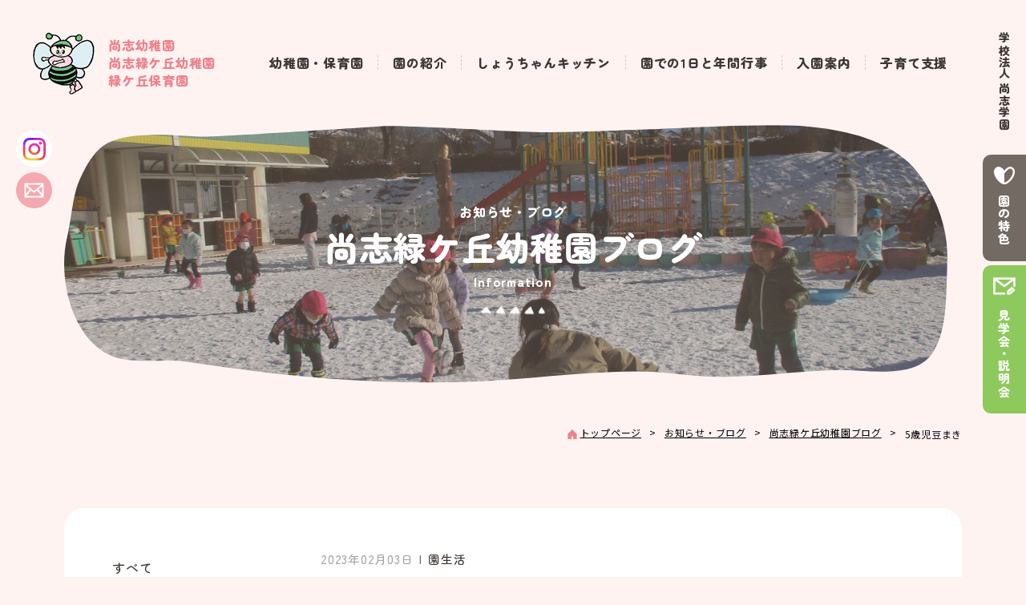

--- FILE ---
content_type: text/html; charset=UTF-8
request_url: https://shoshi-y.jp/info/shoshim_midorigaoka/article2652/
body_size: 34497
content:
<!DOCTYPE html>
<html lang="ja">
<head>
<title>5歳児豆まき｜尚志緑ケ丘幼稚園ブログ｜お知らせ・ブログ｜学校法人 尚志学園</title>
<meta name="description" content="2月3日は節分の日、自分の中にいる鬼を退治しました！ 製作で作った鬼のお面を付けました👹 カッコいい鬼や可愛い鬼が沢山です！ &nbsp; 頑張って作った鬼のお面、みんなにも見せるよ！！ 先生達も劇を披露しました!! みんな勇敢に豆まきをすることができました！ 「おには～そとっ！ふくは～うちっ！」 涙も出るお友達もいましたが、みんなよく頑張りました">
<meta name="keywords" content="福島,郡山,幼稚園,保育園,預かり保育,子育て支援,プレ幼稚園,自園給食,課外教室">
<meta name="copyright" content="学校法人 尚志学園">
<meta charset="UTF-8">
<meta name="viewport" content="width=device-width">
<meta name="format-detection" content="telephone=no">

<meta property="og:type" content="website">
<meta property="og:title" content="5歳児豆まき｜尚志緑ケ丘幼稚園ブログ｜お知らせ・ブログ｜学校法人 尚志学園">
<meta property="og:description" content="2月3日は節分の日、自分の中にいる鬼を退治しました！ 製作で作った鬼のお面を付けました👹 カッコいい鬼や可愛い鬼が沢山です！ &nbsp; 頑張って作った鬼のお面、みんなにも見せるよ！！ 先生達も劇を披露しました!! みんな勇敢に豆まきをすることができました！ 「おには～そとっ！ふくは～うちっ！」 涙も出るお友達もいましたが、みんなよく頑張りました">
<meta property="og:site_name" content="学校法人 尚志学園｜尚志幼稚園｜尚志緑ケ丘幼稚園｜緑ケ丘保育園">
<meta property="og:url" content="https://shoshi-y.jp//info/shoshim_midorigaoka/article2652/">
<meta property="og:image" content="https://shoshi-y.jp/ogp.jpg">
<meta name="twitter:card" content="photo">

<link href="/favicon.ico" rel="shortcut icon">
<link href="/apple-touch-icon.png" rel="apple-touch-icon">
<link rel="stylesheet" href="https://shoshi-y.jp/css/import.css" media="screen, print">

<script src="https://shoshi-y.jp/js/jquery-1.7.2.min.js"></script>
<script src="https://shoshi-y.jp/js/common.js"></script>
<script src="https://shoshi-y.jp/js/scrolltopcontrol.js"></script>

<!-- Global site tag (gtag.js) - Google Analytics -->
<script async src="https://www.googletagmanager.com/gtag/js?id=G-K01ZQW28D9"></script>
<script>
  window.dataLayer = window.dataLayer || [];
  function gtag(){dataLayer.push(arguments);}
  gtag('js', new Date());

  gtag('config', 'G-K01ZQW28D9');
</script>


<style id='wp-img-auto-sizes-contain-inline-css' type='text/css'>
img:is([sizes=auto i],[sizes^="auto," i]){contain-intrinsic-size:3000px 1500px}
/*# sourceURL=wp-img-auto-sizes-contain-inline-css */
</style>
<link rel='stylesheet' id='sbi_styles-css' href='https://shoshi-y.jp/cms/wp-content/plugins/instagram-feed/css/sbi-styles.min.css?ver=6.6.1' type='text/css' media='all' />
<style id='classic-theme-styles-inline-css' type='text/css'>
/*! This file is auto-generated */
.wp-block-button__link{color:#fff;background-color:#32373c;border-radius:9999px;box-shadow:none;text-decoration:none;padding:calc(.667em + 2px) calc(1.333em + 2px);font-size:1.125em}.wp-block-file__button{background:#32373c;color:#fff;text-decoration:none}
/*# sourceURL=/wp-includes/css/classic-themes.min.css */
</style>
<style id='global-styles-inline-css' type='text/css'>
:root{--wp--preset--aspect-ratio--square: 1;--wp--preset--aspect-ratio--4-3: 4/3;--wp--preset--aspect-ratio--3-4: 3/4;--wp--preset--aspect-ratio--3-2: 3/2;--wp--preset--aspect-ratio--2-3: 2/3;--wp--preset--aspect-ratio--16-9: 16/9;--wp--preset--aspect-ratio--9-16: 9/16;--wp--preset--color--black: #000000;--wp--preset--color--cyan-bluish-gray: #abb8c3;--wp--preset--color--white: #ffffff;--wp--preset--color--pale-pink: #f78da7;--wp--preset--color--vivid-red: #cf2e2e;--wp--preset--color--luminous-vivid-orange: #ff6900;--wp--preset--color--luminous-vivid-amber: #fcb900;--wp--preset--color--light-green-cyan: #7bdcb5;--wp--preset--color--vivid-green-cyan: #00d084;--wp--preset--color--pale-cyan-blue: #8ed1fc;--wp--preset--color--vivid-cyan-blue: #0693e3;--wp--preset--color--vivid-purple: #9b51e0;--wp--preset--gradient--vivid-cyan-blue-to-vivid-purple: linear-gradient(135deg,rgb(6,147,227) 0%,rgb(155,81,224) 100%);--wp--preset--gradient--light-green-cyan-to-vivid-green-cyan: linear-gradient(135deg,rgb(122,220,180) 0%,rgb(0,208,130) 100%);--wp--preset--gradient--luminous-vivid-amber-to-luminous-vivid-orange: linear-gradient(135deg,rgb(252,185,0) 0%,rgb(255,105,0) 100%);--wp--preset--gradient--luminous-vivid-orange-to-vivid-red: linear-gradient(135deg,rgb(255,105,0) 0%,rgb(207,46,46) 100%);--wp--preset--gradient--very-light-gray-to-cyan-bluish-gray: linear-gradient(135deg,rgb(238,238,238) 0%,rgb(169,184,195) 100%);--wp--preset--gradient--cool-to-warm-spectrum: linear-gradient(135deg,rgb(74,234,220) 0%,rgb(151,120,209) 20%,rgb(207,42,186) 40%,rgb(238,44,130) 60%,rgb(251,105,98) 80%,rgb(254,248,76) 100%);--wp--preset--gradient--blush-light-purple: linear-gradient(135deg,rgb(255,206,236) 0%,rgb(152,150,240) 100%);--wp--preset--gradient--blush-bordeaux: linear-gradient(135deg,rgb(254,205,165) 0%,rgb(254,45,45) 50%,rgb(107,0,62) 100%);--wp--preset--gradient--luminous-dusk: linear-gradient(135deg,rgb(255,203,112) 0%,rgb(199,81,192) 50%,rgb(65,88,208) 100%);--wp--preset--gradient--pale-ocean: linear-gradient(135deg,rgb(255,245,203) 0%,rgb(182,227,212) 50%,rgb(51,167,181) 100%);--wp--preset--gradient--electric-grass: linear-gradient(135deg,rgb(202,248,128) 0%,rgb(113,206,126) 100%);--wp--preset--gradient--midnight: linear-gradient(135deg,rgb(2,3,129) 0%,rgb(40,116,252) 100%);--wp--preset--font-size--small: 13px;--wp--preset--font-size--medium: 20px;--wp--preset--font-size--large: 36px;--wp--preset--font-size--x-large: 42px;--wp--preset--spacing--20: 0.44rem;--wp--preset--spacing--30: 0.67rem;--wp--preset--spacing--40: 1rem;--wp--preset--spacing--50: 1.5rem;--wp--preset--spacing--60: 2.25rem;--wp--preset--spacing--70: 3.38rem;--wp--preset--spacing--80: 5.06rem;--wp--preset--shadow--natural: 6px 6px 9px rgba(0, 0, 0, 0.2);--wp--preset--shadow--deep: 12px 12px 50px rgba(0, 0, 0, 0.4);--wp--preset--shadow--sharp: 6px 6px 0px rgba(0, 0, 0, 0.2);--wp--preset--shadow--outlined: 6px 6px 0px -3px rgb(255, 255, 255), 6px 6px rgb(0, 0, 0);--wp--preset--shadow--crisp: 6px 6px 0px rgb(0, 0, 0);}:where(.is-layout-flex){gap: 0.5em;}:where(.is-layout-grid){gap: 0.5em;}body .is-layout-flex{display: flex;}.is-layout-flex{flex-wrap: wrap;align-items: center;}.is-layout-flex > :is(*, div){margin: 0;}body .is-layout-grid{display: grid;}.is-layout-grid > :is(*, div){margin: 0;}:where(.wp-block-columns.is-layout-flex){gap: 2em;}:where(.wp-block-columns.is-layout-grid){gap: 2em;}:where(.wp-block-post-template.is-layout-flex){gap: 1.25em;}:where(.wp-block-post-template.is-layout-grid){gap: 1.25em;}.has-black-color{color: var(--wp--preset--color--black) !important;}.has-cyan-bluish-gray-color{color: var(--wp--preset--color--cyan-bluish-gray) !important;}.has-white-color{color: var(--wp--preset--color--white) !important;}.has-pale-pink-color{color: var(--wp--preset--color--pale-pink) !important;}.has-vivid-red-color{color: var(--wp--preset--color--vivid-red) !important;}.has-luminous-vivid-orange-color{color: var(--wp--preset--color--luminous-vivid-orange) !important;}.has-luminous-vivid-amber-color{color: var(--wp--preset--color--luminous-vivid-amber) !important;}.has-light-green-cyan-color{color: var(--wp--preset--color--light-green-cyan) !important;}.has-vivid-green-cyan-color{color: var(--wp--preset--color--vivid-green-cyan) !important;}.has-pale-cyan-blue-color{color: var(--wp--preset--color--pale-cyan-blue) !important;}.has-vivid-cyan-blue-color{color: var(--wp--preset--color--vivid-cyan-blue) !important;}.has-vivid-purple-color{color: var(--wp--preset--color--vivid-purple) !important;}.has-black-background-color{background-color: var(--wp--preset--color--black) !important;}.has-cyan-bluish-gray-background-color{background-color: var(--wp--preset--color--cyan-bluish-gray) !important;}.has-white-background-color{background-color: var(--wp--preset--color--white) !important;}.has-pale-pink-background-color{background-color: var(--wp--preset--color--pale-pink) !important;}.has-vivid-red-background-color{background-color: var(--wp--preset--color--vivid-red) !important;}.has-luminous-vivid-orange-background-color{background-color: var(--wp--preset--color--luminous-vivid-orange) !important;}.has-luminous-vivid-amber-background-color{background-color: var(--wp--preset--color--luminous-vivid-amber) !important;}.has-light-green-cyan-background-color{background-color: var(--wp--preset--color--light-green-cyan) !important;}.has-vivid-green-cyan-background-color{background-color: var(--wp--preset--color--vivid-green-cyan) !important;}.has-pale-cyan-blue-background-color{background-color: var(--wp--preset--color--pale-cyan-blue) !important;}.has-vivid-cyan-blue-background-color{background-color: var(--wp--preset--color--vivid-cyan-blue) !important;}.has-vivid-purple-background-color{background-color: var(--wp--preset--color--vivid-purple) !important;}.has-black-border-color{border-color: var(--wp--preset--color--black) !important;}.has-cyan-bluish-gray-border-color{border-color: var(--wp--preset--color--cyan-bluish-gray) !important;}.has-white-border-color{border-color: var(--wp--preset--color--white) !important;}.has-pale-pink-border-color{border-color: var(--wp--preset--color--pale-pink) !important;}.has-vivid-red-border-color{border-color: var(--wp--preset--color--vivid-red) !important;}.has-luminous-vivid-orange-border-color{border-color: var(--wp--preset--color--luminous-vivid-orange) !important;}.has-luminous-vivid-amber-border-color{border-color: var(--wp--preset--color--luminous-vivid-amber) !important;}.has-light-green-cyan-border-color{border-color: var(--wp--preset--color--light-green-cyan) !important;}.has-vivid-green-cyan-border-color{border-color: var(--wp--preset--color--vivid-green-cyan) !important;}.has-pale-cyan-blue-border-color{border-color: var(--wp--preset--color--pale-cyan-blue) !important;}.has-vivid-cyan-blue-border-color{border-color: var(--wp--preset--color--vivid-cyan-blue) !important;}.has-vivid-purple-border-color{border-color: var(--wp--preset--color--vivid-purple) !important;}.has-vivid-cyan-blue-to-vivid-purple-gradient-background{background: var(--wp--preset--gradient--vivid-cyan-blue-to-vivid-purple) !important;}.has-light-green-cyan-to-vivid-green-cyan-gradient-background{background: var(--wp--preset--gradient--light-green-cyan-to-vivid-green-cyan) !important;}.has-luminous-vivid-amber-to-luminous-vivid-orange-gradient-background{background: var(--wp--preset--gradient--luminous-vivid-amber-to-luminous-vivid-orange) !important;}.has-luminous-vivid-orange-to-vivid-red-gradient-background{background: var(--wp--preset--gradient--luminous-vivid-orange-to-vivid-red) !important;}.has-very-light-gray-to-cyan-bluish-gray-gradient-background{background: var(--wp--preset--gradient--very-light-gray-to-cyan-bluish-gray) !important;}.has-cool-to-warm-spectrum-gradient-background{background: var(--wp--preset--gradient--cool-to-warm-spectrum) !important;}.has-blush-light-purple-gradient-background{background: var(--wp--preset--gradient--blush-light-purple) !important;}.has-blush-bordeaux-gradient-background{background: var(--wp--preset--gradient--blush-bordeaux) !important;}.has-luminous-dusk-gradient-background{background: var(--wp--preset--gradient--luminous-dusk) !important;}.has-pale-ocean-gradient-background{background: var(--wp--preset--gradient--pale-ocean) !important;}.has-electric-grass-gradient-background{background: var(--wp--preset--gradient--electric-grass) !important;}.has-midnight-gradient-background{background: var(--wp--preset--gradient--midnight) !important;}.has-small-font-size{font-size: var(--wp--preset--font-size--small) !important;}.has-medium-font-size{font-size: var(--wp--preset--font-size--medium) !important;}.has-large-font-size{font-size: var(--wp--preset--font-size--large) !important;}.has-x-large-font-size{font-size: var(--wp--preset--font-size--x-large) !important;}
/*# sourceURL=global-styles-inline-css */
</style>
</head>
<body class="info">
<header class="header">
<div class="inner">

<h1><a class="logo_wrap" href="/"><div class="logo_image"><img src="/images/logo.png" alt="学校法人 尚志学園" width ="80" height="86" loading="lazy"></div><div class="logo_text"><span>尚志幼稚園</span><span>尚志緑ケ丘幼稚園</span><span>緑ケ丘保育園</span></div></a></h1>

<div class="menu">

<div class="toggle"><div class="bar top"></div><div class="bar middle"></div><span>メニュー</span></div>

<nav>
<ul class="global_nav">
<li>
<a href="/about/">幼稚園・保育園</a>
<ul class="sub_list">
<li><a href="/about/shoshi/">尚志幼稚園</a></li>
<li><a href="/about/shoshi_m/">尚志緑ケ丘幼稚園</a></li>
<li><a href="/about/midorigaoka/">緑ケ丘保育園</a></li>
</ul>
</li>
<li>
<a href="/concept/">園の紹介</a>
<ul class="sub_list">
<li><a href="/concept/features/">園の特色</a></li>
<li><a href="/concept/policy/">建学の精神</a></li>
<li><a href="/concept/health/">健康教育</a></li>
</ul>
</li>
<li><a href="/kitchen/">しょうちゃんキッチン</a></li>
<li>
<a href="/schedule/">園での1日と年間行事</a>
<ul class="sub_list">
<li><a href="/schedule/daily/">1日の流れ</a></li>
<li><a href="/schedule/extension/">預かり保育</a></li>
<li><a href="/schedule/event/">年間行事</a></li>
</ul>
</li>
<li>
<a href="/guidance/">入園案内</a>
<ul class="sub_list">
<li><a href="/guidance/shoshi/">尚志幼稚園</a></li>
<li><a href="/guidance/shoshi_m/">尚志緑ケ丘幼稚園</a></li>
<li><a href="/guidance/midorigaoka/">緑ケ丘保育園</a></li>
</ul>
</li>
<li>
<a href="/support/">子育て支援</a>
<ul class="sub_list">
<li><a href="/support/pre/">プレ幼稚園</a></li>
<li><a href="/support/childcare/">子育て支援</a></li>
</ul>
</li>
</ul>

<ul class="header_nav">
<li><a href="http://www.shoshi.ed.jp/" target="_blank">学校法人 尚志学園</a></li>
<li><a href="/concept/features/" class="set_all act">園の特色</a></li>
<!--<li><a href="/info/" class="set_pink act">お知らせ・ブログ</a></li>-->
<li><a href="/trial/" class="set_green act">見学会・説明会</a></li>
<li><a href="https://www.shoshi.ed.jp/saiyo.htm" target="_blank" class="set_pink act">採用情報</a></li>
<li><a href="/sitemap/" class="act">サイトマップ</a></li>
</ul>

<ul class="sns_nav">
<li><a href="/sns/"><img src="/images/icon/icon-instagram2.png" alt="SNS" width ="45" height="45" loading="lazy"></a></li>
<li><a href="/inquiry/"><img src="/images/icon/icon-mail.svg" alt="お問い合わせ" width ="45" height="45" loading="lazy"></a></li>
</ul>
</nav>

</div>
</div>
</header>
<div class="overlay toggle"></div>
<!-- /header -->
<section class="entry_title">
<h1><span>お知らせ・ブログ</span><span class="title">尚志緑ケ丘幼稚園ブログ</span><span>Information</span></h1>
<picture>
<svg class="entrytitle_pc" xmlns="http://www.w3.org/2000/svg" viewBox="0 0 1400 416">
<clipPath id="entrytitle_image">
<path fill="#fff" fill-rule="evenodd">
<animate attributeName="d" repeatCount="indefinite" dur="5s" attributeType="XML" 
values="
M1320.99,78.1c-49.41-45.11-131.32-54.19-198.32-55.19S859.92-1.46,731.09,.07c-47.68,.57-196.68,10.9-244.31,12.95,0,0-240.82,7.25-278.19,8.07-37.37,.82-110.77,6.77-146.18,40.52-14.79,14.1-23.87,31.95-31.65,49.79-10.21,23.39-21.47,50.25-27.44,74.73-14.6,59.92,20.08,126.41,81.56,156.38,32.44,15.82,69.86,21.74,106.48,27.43,179.36,27.85,361.64,55.79,542.8,38.96,55.09-5.12,109.86-14.37,165.26-14.52,33.2-.09,66.28,3.09,99.4,5.02,69.37,4.04,141.89,3.51,211.38,2.07,51.49,.32,108.24-9.45,139.69-44.86,8.4-9.46,47.17-71.61,48.64-140.49,1.47-68.88-50.14-112.99-77.54-138.02Z;

M1310.17,55.28C1260.76,10.17,1178.85,1.09,1111.85,.09s-250.63,6.55-379.46,8.08c-47.68,.57-203.15-7.94-250.78-5.89,0,0-231.85,13.07-269.22,13.89-37.37,.82-122.81-10.64-158.22,23.11-14.79,14.1-23.87,31.95-31.65,49.79-10.21,23.39-12.16,59.95-18.13,84.43-14.6,59.92,6.96,150.47,68.44,180.44,32.44,15.82,78.94,8.53,115.56,14.22,179.36,27.85,357.51,42.61,538.67,25.78,55.09-5.12,111.8-10.16,167.2-10.31,33.2-.09,66.28,3.09,99.4,5.02,69.37,4.04,148.36-4.83,217.85-6.27,51.49,.32,113.81,9.21,141.33-29.33,22.22-31.11,26.09-78.68,27.56-147.56,1.47-68.88-42.82-125.19-70.22-150.22Z;

M1330.74,62.26C1281.33,17.15,1189.74,1.04,1122.74,.04s-166.28,18.03-295.11,19.56c-47.68,.57-244.81-20.72-292.44-18.67,0,0-241.74,21.4-279.11,22.22-37.37,.82-162.81-25.75-198.22,8-14.79,14.1-23.87,31.95-31.65,49.79-10.21,23.39-14.71,72.95-20.68,97.43-14.6,59.92-2.04,162.36,59.44,192.33,32.44,15.82,101.16-4.8,137.78,.89,179.36,27.85,347.73,39.94,528.89,23.11,55.09-5.12,116.16-8.74,171.56-8.89,33.2-.09,67.32,12.29,100.44,14.22,69.37,4.04,126.95-17.23,196.44-18.67,51.49,.32,126.25,25.21,153.78-13.33,22.22-31.11,13.64-76.9,15.11-145.78,1.47-68.88-10.82-134.97-38.22-160Z;

M1320.99,78.1c-49.41-45.11-131.32-54.19-198.32-55.19S859.92-1.46,731.09,.07c-47.68,.57-196.68,10.9-244.31,12.95,0,0-240.82,7.25-278.19,8.07-37.37,.82-110.77,6.77-146.18,40.52-14.79,14.1-23.87,31.95-31.65,49.79-10.21,23.39-21.47,50.25-27.44,74.73-14.6,59.92,20.08,126.41,81.56,156.38,32.44,15.82,69.86,21.74,106.48,27.43,179.36,27.85,361.64,55.79,542.8,38.96,55.09-5.12,109.86-14.37,165.26-14.52,33.2-.09,66.28,3.09,99.4,5.02,69.37,4.04,141.89,3.51,211.38,2.07,51.49,.32,108.24-9.45,139.69-44.86,8.4-9.46,47.17-71.61,48.64-140.49,1.47-68.88-50.14-112.99-77.54-138.02Z
">
</animate>
</path>
</clipPath>
<image xmlns:xlink="http://www.w3.org/1999/xlink" xlink:href="https://shoshi-y.jp/images/blog_b-entrytitle.jpg" width="100%" height="100%" clip-path="url(#entrytitle_image)"></image>
</svg>
<svg class="entrytitle_sp" xmlns="http://www.w3.org/2000/svg" viewBox="0 0 440 270">
<clipPath id="entrytitle_image_sp">
<path fill="#fff" fill-rule="evenodd" class="op" transform="tra">
<animate attributeName="d" repeatCount="indefinite" dur="5s" attributeType="XML" 
values="
M431.97,143.09c1.21-20.39,5.94-40.58,6.03-60.99,.09-20.41-5.17-41.93-21-56.83-15.75-14.82-39.45-20.84-62.31-23.35-33.5-3.69-67.43-1.24-101.14,.56-49.09,2.62-98.21,3.86-147.36,3.7-28.97-.09-61.51,.74-82.07,18.24C3.56,41.92,2.59,63.15,1.51,84.12c-.58,11.31,3.67,22.21,3.69,33.72,.03,13.03-1.98,25.98-3.29,38.94-2.67,26.3-2.54,52.8,.38,79.07,.66,5.99,1.56,12.19,5.17,17.3,6.67,9.44,20.45,12.51,32.95,13.96,47.93,5.53,96.49-1.03,144.83-1.27,35.07-.17,70.05,2.99,105.1,3.9,26.11,.68,52.25,.11,78.29-1.71,17.99-1.26,37.78-3.94,49.36-16.15,5.78-6.09,8.74-13.88,10.66-21.64,7.03-28.46,1.6-58.06,3.32-87.15Z;

M428.68,143.79c1.21-20.39,5.69-41.37,5.78-61.78,.09-20.41,1.61-46.88-14.22-61.78-15.75-14.82-45.58-12.6-68.44-15.11C318.29,1.43,286.94-1.22,253.23,.58c-49.09,2.62-83.07,12.04-132.22,11.88-28.97-.09-75.77-13.72-96.33,3.78C4.12,33.73,3.15,54.97,2.07,75.94c-.58,11.31,5.26,38.12,5.28,49.63,.03,13.03-5.29,33.71-6.6,46.67-2.67,26.3,2.45,35.35,5.37,61.62,.66,5.99,1.56,12.19,5.17,17.3,6.67,9.44,20.45,12.51,32.95,13.96,47.93,5.53,99.1-8.43,147.44-8.67,35.07-.17,42.85,9.72,77.9,10.63,26.11,.68,73.5-3.7,99.54-5.52,17.99-1.26,40.42,2.43,52-9.78,5.78-6.09,8.74-13.88,10.66-21.64,7.03-28.46-4.82-57.27-3.1-86.36Z;

M424.99,135.69c1.23-20.39,14.35-40.26,14.44-60.67,.09-20.41,.28-34.88-15.78-49.78-15.98-14.82-59.77-21.73-82.97-24.24-33.99-3.69-51.02,3.77-85.22,5.57C205.66,9.2,156.95,1.35,107.09,1.19c-29.39-.09-58.12,3.32-80.68,20.05C10.82,32.8,1.11,46.5,.01,67.47c-.59,11.31,16.53,46,13.86,71.33-1.36,12.96-8.24,27.26-9.57,40.22-2.71,26.3,1.58,22.4,4.54,48.67,.67,5.99,3.49,15.6,7.15,20.71,6.77,9.44,20.75,12.51,33.43,13.96,48.63,5.53,93.41,5.8,142.45,5.56,35.58-.17,48.31-4.91,83.87-4,26.49,.68,72.33-3.51,98.75-5.33,18.25-1.26,41.01-4.68,52.76-16.89,5.86-6.09,8.87-13.88,10.81-21.64,7.13-28.46-14.83-55.27-13.08-84.36Z;

M431.97,143.09c1.21-20.39,5.94-40.58,6.03-60.99,.09-20.41-5.17-41.93-21-56.83-15.75-14.82-39.45-20.84-62.31-23.35-33.5-3.69-67.43-1.24-101.14,.56-49.09,2.62-98.21,3.86-147.36,3.7-28.97-.09-61.51,.74-82.07,18.24C3.56,41.92,2.59,63.15,1.51,84.12c-.58,11.31,3.67,22.21,3.69,33.72,.03,13.03-1.98,25.98-3.29,38.94-2.67,26.3-2.54,52.8,.38,79.07,.66,5.99,1.56,12.19,5.17,17.3,6.67,9.44,20.45,12.51,32.95,13.96,47.93,5.53,96.49-1.03,144.83-1.27,35.07-.17,70.05,2.99,105.1,3.9,26.11,.68,52.25,.11,78.29-1.71,17.99-1.26,37.78-3.94,49.36-16.15,5.78-6.09,8.74-13.88,10.66-21.64,7.03-28.46,1.6-58.06,3.32-87.15Z">
</animate>
</path>
</clipPath>
<image class="opc" xmlns:xlink="http://www.w3.org/1999/xlink" xlink:href="https://shoshi-y.jp/images/blog_b-entrytitle-sp.jpg" width="100%" height="100%" clip-path="url(#entrytitle_image_sp)"></image>
</svg>
</picture>

</section>
<!-- /entry_title -->

 

<nav class="breadcrumb">
<ol>
<li><a href="https://shoshi-y.jp/">トップページ</a></li>
<li><a href="https://shoshi-y.jp//info/">お知らせ・ブログ</a></li>
<li><a href="https://shoshi-y.jp/info/shoshim_midorigaoka/">尚志緑ケ丘幼稚園ブログ</a></li>
<li>5歳児豆まき</li>
</ol>
</nav>
<!-- /breadcrumb -->

<div class="container blog">

<aside>
<ul>
<li><a href="https://shoshi-y.jp/info/shoshim_midorigaoka/">すべて</a></li>
<li><a href="https://shoshi-y.jp/cat_b/life/" class="act">園生活</a></li>
<li><a href="https://shoshi-y.jp/cat_b/todays/">今日の出来事</a></li>
<li><a href="https://shoshi-y.jp/cat_b/contact/">連絡事項</a></li>
<li><a href="https://shoshi-y.jp/cat_b/others/">その他</a></li>
</ul>
<select name="archive-dropdown" onChange='document.location.href=this.options[this.selectedIndex].value;'>
  <option value="" selected="selected">アーカイブス</option>
  	<option value='https://shoshi-y.jp/2024/07/?post_type=blog_b'> 2024年7月 </option>
	<option value='https://shoshi-y.jp/2024/06/?post_type=blog_b'> 2024年6月 </option>
	<option value='https://shoshi-y.jp/2024/05/?post_type=blog_b'> 2024年5月 </option>
	<option value='https://shoshi-y.jp/2024/04/?post_type=blog_b'> 2024年4月 </option>
	<option value='https://shoshi-y.jp/2024/03/?post_type=blog_b'> 2024年3月 </option>
	<option value='https://shoshi-y.jp/2024/02/?post_type=blog_b'> 2024年2月 </option>
	<option value='https://shoshi-y.jp/2024/01/?post_type=blog_b'> 2024年1月 </option>
	<option value='https://shoshi-y.jp/2023/12/?post_type=blog_b'> 2023年12月 </option>
	<option value='https://shoshi-y.jp/2023/11/?post_type=blog_b'> 2023年11月 </option>
	<option value='https://shoshi-y.jp/2023/10/?post_type=blog_b'> 2023年10月 </option>
	<option value='https://shoshi-y.jp/2023/09/?post_type=blog_b'> 2023年9月 </option>
	<option value='https://shoshi-y.jp/2023/08/?post_type=blog_b'> 2023年8月 </option>
</select>
</aside>

<main>
<article>
<header><time datetime="2023-02-03">2023年02月03日</time><span class="category">園生活</span></header>
<h2>5歳児豆まき</h2>
<div class="post_main">
<p>2月3日は節分の日、自分の中にいる鬼を退治しました！<br />
製作で作った鬼のお面を付けました👹<br />
カッコいい鬼や可愛い鬼が沢山です！</p>

		<style type="text/css">
			#gallery-1 {
				margin: auto;
			}
			#gallery-1 .gallery-item {
				float: left;
				margin-top: 10px;
				text-align: center;
				width: 33%;
			}
			#gallery-1 img {
				border: none;
			}
			#gallery-1 .gallery-caption {
				margin-left: 0;
			}
			/* see gallery_shortcode() in wp-includes/media.php */
		</style>
		<div id='gallery-1' class='gallery galleryid-2652 gallery-columns-3 gallery-size-thumbnail'><dl class='gallery-item'>
			<dt class='gallery-icon landscape'>
				<a href='https://shoshi-y.jp/info/shoshim_midorigaoka/article2652/img_6742/'><img fetchpriority="high" decoding="async" width="600" height="426" src="https://shoshi-y.jp/cms/wp-content/uploads/2023/02/IMG_6742-600x426.jpg" class="attachment-thumbnail size-thumbnail" alt="" /></a>
			</dt></dl><dl class='gallery-item'>
			<dt class='gallery-icon landscape'>
				<a href='https://shoshi-y.jp/info/shoshim_midorigaoka/article2652/img_6754/'><img decoding="async" width="600" height="426" src="https://shoshi-y.jp/cms/wp-content/uploads/2023/02/IMG_6754-600x426.jpg" class="attachment-thumbnail size-thumbnail" alt="" /></a>
			</dt></dl><dl class='gallery-item'>
			<dt class='gallery-icon landscape'>
				<a href='https://shoshi-y.jp/info/shoshim_midorigaoka/article2652/img_6759/'><img decoding="async" width="600" height="426" src="https://shoshi-y.jp/cms/wp-content/uploads/2023/02/IMG_6759-600x426.jpg" class="attachment-thumbnail size-thumbnail" alt="" /></a>
			</dt></dl><br style="clear: both" /><dl class='gallery-item'>
			<dt class='gallery-icon landscape'>
				<a href='https://shoshi-y.jp/info/shoshim_midorigaoka/article2652/img_6764/'><img loading="lazy" decoding="async" width="600" height="426" src="https://shoshi-y.jp/cms/wp-content/uploads/2023/02/IMG_6764-600x426.jpg" class="attachment-thumbnail size-thumbnail" alt="" /></a>
			</dt></dl><dl class='gallery-item'>
			<dt class='gallery-icon landscape'>
				<a href='https://shoshi-y.jp/info/shoshim_midorigaoka/article2652/img_6777/'><img loading="lazy" decoding="async" width="600" height="426" src="https://shoshi-y.jp/cms/wp-content/uploads/2023/02/IMG_6777-600x426.jpg" class="attachment-thumbnail size-thumbnail" alt="" /></a>
			</dt></dl>
			<br style='clear: both' />
		</div>

<p>&nbsp;</p>
<p>頑張って作った鬼のお面、みんなにも見せるよ！！<br />
先生達も劇を披露しました!!</p>

		<style type="text/css">
			#gallery-2 {
				margin: auto;
			}
			#gallery-2 .gallery-item {
				float: left;
				margin-top: 10px;
				text-align: center;
				width: 33%;
			}
			#gallery-2 img {
				border: none;
			}
			#gallery-2 .gallery-caption {
				margin-left: 0;
			}
			/* see gallery_shortcode() in wp-includes/media.php */
		</style>
		<div id='gallery-2' class='gallery galleryid-2652 gallery-columns-3 gallery-size-thumbnail'><dl class='gallery-item'>
			<dt class='gallery-icon landscape'>
				<a href='https://shoshi-y.jp/info/shoshim_midorigaoka/article2652/img_6795-2/'><img loading="lazy" decoding="async" width="600" height="426" src="https://shoshi-y.jp/cms/wp-content/uploads/2023/02/IMG_6795-1-600x426.jpg" class="attachment-thumbnail size-thumbnail" alt="" /></a>
			</dt></dl><dl class='gallery-item'>
			<dt class='gallery-icon landscape'>
				<a href='https://shoshi-y.jp/info/shoshim_midorigaoka/article2652/img_6810-2/'><img loading="lazy" decoding="async" width="600" height="426" src="https://shoshi-y.jp/cms/wp-content/uploads/2023/02/IMG_6810-1-600x426.jpg" class="attachment-thumbnail size-thumbnail" alt="" /></a>
			</dt></dl>
			<br style='clear: both' />
		</div>

<p>みんな勇敢に豆まきをすることができました！<br />
「おには～そとっ！ふくは～うちっ！」</p>

		<style type="text/css">
			#gallery-3 {
				margin: auto;
			}
			#gallery-3 .gallery-item {
				float: left;
				margin-top: 10px;
				text-align: center;
				width: 33%;
			}
			#gallery-3 img {
				border: none;
			}
			#gallery-3 .gallery-caption {
				margin-left: 0;
			}
			/* see gallery_shortcode() in wp-includes/media.php */
		</style>
		<div id='gallery-3' class='gallery galleryid-2652 gallery-columns-3 gallery-size-thumbnail'><dl class='gallery-item'>
			<dt class='gallery-icon landscape'>
				<a href='https://shoshi-y.jp/info/shoshim_midorigaoka/article2652/img_7165/'><img loading="lazy" decoding="async" width="600" height="426" src="https://shoshi-y.jp/cms/wp-content/uploads/2023/02/IMG_7165-600x426.jpg" class="attachment-thumbnail size-thumbnail" alt="" /></a>
			</dt></dl><dl class='gallery-item'>
			<dt class='gallery-icon landscape'>
				<a href='https://shoshi-y.jp/info/shoshim_midorigaoka/article2652/img_7169/'><img loading="lazy" decoding="async" width="600" height="426" src="https://shoshi-y.jp/cms/wp-content/uploads/2023/02/IMG_7169-600x426.jpg" class="attachment-thumbnail size-thumbnail" alt="" /></a>
			</dt></dl><dl class='gallery-item'>
			<dt class='gallery-icon landscape'>
				<a href='https://shoshi-y.jp/info/shoshim_midorigaoka/article2652/img_7267/'><img loading="lazy" decoding="async" width="600" height="426" src="https://shoshi-y.jp/cms/wp-content/uploads/2023/02/IMG_7267-600x426.jpg" class="attachment-thumbnail size-thumbnail" alt="" /></a>
			</dt></dl><br style="clear: both" /><dl class='gallery-item'>
			<dt class='gallery-icon landscape'>
				<a href='https://shoshi-y.jp/info/shoshim_midorigaoka/article2652/img_7294/'><img loading="lazy" decoding="async" width="600" height="426" src="https://shoshi-y.jp/cms/wp-content/uploads/2023/02/IMG_7294-600x426.jpg" class="attachment-thumbnail size-thumbnail" alt="" /></a>
			</dt></dl>
			<br style='clear: both' />
		</div>

<p>涙も出るお友達もいましたが、みんなよく頑張りました💮</p>
</div>
</article>
<div class="btn01 mt4"><a href="https://shoshi-y.jp/info/shoshim_midorigaoka/">ブログ一覧に戻る</a></div>
</main>

</div>
<!-- /container -->

<div id="foot_fix">
	<div>
		<ul class="flex">
			<li>
			<a href="/concept/features/" target="_blank">
              <figure><img src="/images/icon/icon_about_foot.png" alt=""/></figure>
              <figcaption>園の特色</figcaption>
			</a>
			</li>
			<li>
			<a href="/support/pre/" target="_blank">
              <figure><img src="/images/icon/icon_pre_foot.png" alt=""/></figure>
              <figcaption>プレ幼稚園</figcaption>
			</a>
			</li>
			<li>
			<a href="/inquiry/">
              <figure><img src="/images/icon/icon-mail_foot.png" alt=""/></figure>
              <figcaption>お問い合わせ</figcaption>
			</a>
			</li>
		</ul>
	</div>
</div>

<footer class="footer">

<div class="cta_area">
<ul>
<li>
<a href="/support/pre/">
<div class="group_wrap">
<h3><span>プレ幼稚園</span><span>Pre-school</span></h3>
<p>お友だちと一緒に幼稚園体験をする楽しい会です。</p>
<div class="btn bgc_pink">詳しくはこちら</div>
</div>
</a>
</li>
<li>
<a href="/trial/">
<div class="group_wrap">
<h3><span>見学会・説明会</span><span>Observation</span></h3>
<p>施設の見学や園生活の様子をご覧いただけます。</p>
<div class="btn bgc_green">詳しくはこちら</div>
</div>
</a>
</li>
</ul>
</div>

<div class="inner">

<div class="group_wrap">

<div class="vcard">
<dl>
<dt class="fn"><a href="http://www.shoshi.ed.jp/" target="_blank">学校法人 尚志学園</a></dt>
<dd>
<a href="/about/shoshi/">
<p class="txc_blue">尚志幼稚園</p>
<p class="adr"><span class="locality">郡山市</span><span class="street-address">横塚6-19-11</span></p>
<p><span class="tel">TEL：024-944-1378</span>／<span class="fax">FAX：024-944-1379</span></p>
</a>
</dd>
<dd>
<a href="/about/shoshi_m/">
<p class="txc_green">尚志緑ケ丘幼稚園</p>
<p class="adr"><span class="locality">郡山市</span><span class="street-address">緑ケ丘東4-32-1</span></p>
<p><span class="tel">TEL：024-956-3140</span>／<span class="fax">FAX：024-956-3141</span></p>
</a>
</dd>
<dd>
<a href="/about/midorigaoka/">
<p class="txc_pink">緑ケ丘保育園</p>
<p class="adr"><span class="locality">郡山市</span><span class="street-address">緑ケ丘東4-32-1</span></p>
<p><span class="tel">TEL：024-956-3374</span>／<span class="fax">FAX：024-956-3660</span></p>
</a>
</dd>
</dl>
</div>

<nav>

<dl>
<dt><a href="/">トップページ </a></dt>
<dt><a href="/about/">幼稚園・保育園</a></dt>
<dd><a href="/about/shoshi/">尚志幼稚園</a></dd>
<dd><a href="/about/shoshi_m/">尚志緑ケ丘幼稚園</a></dd>
<dd><a href="/about/midorigaoka/">緑ケ丘保育園</a></dd>
<dt><a href="/concept/">園の紹介 </a></dt>
<dd><a href="/concept/features/">園の特色</a></dd>
<dd><a href="/concept/policy/">建学の精神</a></dd>
<dd><a href="/concept/health/">健康教育</a></dd>
</dl>

<dl>
<dt><a href="/kitchen/">しょうちゃんキッチン </a></dt>
<dt><a href="/schedule/">園での1日と年間行事 </a></dt>
<dd><a href="/schedule/daily/">1日の流れ</a></dd>
<dd><a href="/schedule/extension/">預かり保育</a></dd>
<dd><a href="/schedule/event/">年間行事</a></dd>
<dt><a href="/guidance/">入園案内 </a></dt>
<dd><a href="/guidance/shoshi/">尚志幼稚園</a></dd>
<dd><a href="/guidance/shoshi_m/">尚志緑ケ丘幼稚園</a></dd>
<dd><a href="/guidance/midorigaoka/">緑ケ丘保育園</a></dd>
</dl>

<dl>
<dt><a href="/support/">子育て支援 </a></dt>
<dd><a href="/support/pre/">プレ幼稚園</a></dd>
<dd><a href="/support/childcare/">子育て支援</a></dd>
<!--<dt><a href="/info/">お知らせ・ブログ </a></dt>-->
<dt><a href="/trial/">見学会・説明会</a></dt>
<dt><a href="https://www.shoshi.ed.jp/saiyo.htm" target="_blank">採用情報</a></dt>
<dt><a href="/inquiry/">お問い合わせ</a></dt>
<dt><a href="/privacy/">プライバシーポリシー</a></dt>
<dt><a href="/sns/">公式SNSアカウント</a></dt>
<dt><a href="/sitemap/">サイトマップ</a></dt>
</dl>
</nav>

</div>

<small><span>当サイトに掲載されている情報(文字、写真、イラスト等)の無断掲載はご遠慮ください。</span>
<span>&copy;2022 SHOSHI GAKUEN All Rights Reserved.</span></small>

</div>
</footer>
<!-- /footer --><script type="speculationrules">
{"prefetch":[{"source":"document","where":{"and":[{"href_matches":"/*"},{"not":{"href_matches":["/cms/wp-*.php","/cms/wp-admin/*","/cms/wp-content/uploads/*","/cms/wp-content/*","/cms/wp-content/plugins/*","/cms/wp-content/themes/shoshi_y/*","/*\\?(.+)"]}},{"not":{"selector_matches":"a[rel~=\"nofollow\"]"}},{"not":{"selector_matches":".no-prefetch, .no-prefetch a"}}]},"eagerness":"conservative"}]}
</script>
<!-- Instagram Feed JS -->
<script type="text/javascript">
var sbiajaxurl = "https://shoshi-y.jp/cms/wp-admin/admin-ajax.php";
</script>
</body>
</html>
<!-- Dynamic page generated in 0.935 seconds. -->
<!-- Cached page generated by WP-Super-Cache on 2025-12-18 05:21:12 -->

<!-- super cache -->

--- FILE ---
content_type: text/css
request_url: https://shoshi-y.jp/css/import.css
body_size: 169
content:
@charset "UTF-8";
@import "fw.css" ;
@import "base_ver2.css" ;
@import "common.css" ;
@import "contents.css?01" ;
@import url("print.css") print;
@import url('https://fonts.googleapis.com/css2?family=Noto+Sans+JP:wght@400&family=Zen+Maru+Gothic:wght@500;900&display=swap');

--- FILE ---
content_type: text/css
request_url: https://shoshi-y.jp/css/fw.css
body_size: 8748
content:
@charset "UTF-8";
/***********fw ver.1.0***********/

/*CSSリセット*/
body,div,dl,dt,dd,ul,ol,li,h1,h2,h3,h4,h5,h6,pre,form,fieldset,legend,figure,input,p,blockquote,th,td,object { margin:0;padding:0;}
img { border: 0 ; vertical-align: bottom ; }
h1,h2,h3,h4,h5,h6,em,address{font-size: 1em; font-weight: normal; font-style: normal;}
ul{list-style:none; }
ol,ul{list-style: none;}
sub {vertical-align: baseline;}
input, button, select, textarea{
-webkit-appearance: none;}
*, *:before, *:after {
-webkit-box-sizing: border-box;
-moz-box-sizing: border-box;
-o-box-sizing: border-box;
-ms-box-sizing: border-box;
box-sizing: border-box;
}
img.mobile{width: initial;}

.sp{display:none!important}
.pc{display:block!important}

a[target="_blank"] {
word-break: break-all;
display: inline-block;
padding-right:20px;
background: url(../images/icon/icon_blank.svg) no-repeat right 2px center;
}

.i-pdf {
word-break: break-all;
display: inline-block;
padding-right:25px;
background: url(../images/icon/icon-pdf.svg) no-repeat left center;
background-size:auto 25px ;
}

.i_mappin{
min-height: 16px;
background: url(../images/icon/icon-mappin.svg) no-repeat right center!important;
padding-right: 16px!important;
}

.i_search{
display: inline-flex;
align-items: center;
}
.i_search img{
width: 20px!important;
margin-right: 0.5em;
}

.noicon{background:none!important;padding-right: 0!important;}

@media only screen and (max-width: 767px) {
.sp{display:block!important}
.pc{display:none!important}
}

body:not(.home) main p{line-height: 1.8}
.wrapper{padding:0 40px!important;}

@media only screen and (max-width: 767px) {
body:not(.home) main p{line-height: 1.6;}
.wrapper{padding:0!important;}
.nbr br{display: none;}
}

/***********フォント***********/
.bld{font-weight: bold;}
.txc_em{color:#f07850;}
.important{color:#f07850;}
em{font-weight: bold;}
/***********フォントサイズ***********/
.fs10{font-size:1rem;}
.fs12{font-size:1.2rem;}
.fs14{font-size:1.4rem;}
.fs16{font-size:1.6rem;}
.fs18{font-size:1.8rem;}
.fs20{font-size:2rem;}
/***********テキストスタイル***********/
.tx_left{text-align: left!important;}
.tx_right{text-align: right!important;}
.tx_center{text-align: center!important;}
.tx_right_m_l{text-align: right!important;}
.tx_center_m_l{text-align: center!important;}
.under{background: linear-gradient(transparent 70%, #bae2f1 70%);}
.url_wb{word-break: break-all; line-height: 1.3; padding: 0.5em 0;}
/***********フォントスタイル***********/
.fw_n{font-weight:normal;}
.fw_b{font-weight:bold;}

/***********img***********/
.img_c{
text-align: center;
}

@media only screen and (max-width: 767px) {
.tx_center_m_l,.tx_right_m_l{text-align:left!important;}
.tx_center.mobile{text-align: left;}
img{
display: block;
width: 100%;
height: auto;
}
.img_c img{
display: block;
width: 100%;
height: auto;
}

}

/***********iframe***********/
.iframe_wrap{
position: relative;
border: 1px solid #ddd;
width: 100%;
height: 600px;
margin: auto;
}
.asp16_9{
position: relative;
padding-top:56.25% !important;
height: auto!important;
}
iframe{
position: absolute;
top: 0;
left: 0;
display: block;
width: 100%;
height: 100%;
border:0;
}
body:not(.blog) iframe{
position: absolute;
top: 0;
left: 0;
display: block;
width: 100%;
height: 100%;
border:0;
}

@media only screen and (max-width: 767px) {
.iframe_wrap{
width: 100%;
height: 300px;
}

}

/***********ブロック***********/
.block{display: block; width: 100%; margin-bottom:1em;}

/***********フロート***********/
.fl_l{float:left;}
.fl_r{float:right;}

/***********リスト***********/
.list_d{list-style: disc; padding-left: 1.2em;}
.list_c{list-style: circle; padding-left: 1.2em;}
.list_n{list-style-type: decimal; padding-left: 1.2em;}
.list_d li,.list_n li,.list_c li{
margin:0.5em 0;
line-height: 1.4;}

/***********radius***********/
.r5{border-radius: 5px;}
.r10{border-radius: 10px;}
.r20{border-radius: 20px;}
.r30{border-radius: 30px;}

@media only screen and (max-width: 767px) {
.r5{border-radius: 5px;}
.r10{border-radius: 10px;}
.r20{border-radius: 10px;}
.r30{border-radius: 10px;}
}

/***********column layout***********/
.flex{display:flex; flex-wrap:wrap;}
.flex_n{display:flex; flex-wrap:nowrap;}
.aline_i_c{align-items: center;}
.justy_c{justify-content: center;}
.or01{order: 1;}
.or02{order: 2;}

/***********カラム数***********/
.col1.gap10 > * {width:calc(100% / 1 - 10px);}
.col1.gap20 > * {width:calc(100% / 1 - 20px);}
.col1.gap30 > * {width:calc(100% / 1 - 30px);}
.col1.gap40 > * {width:calc(100% / 1 - 40px);}
.col1.gap50 > * {width:calc(100% / 1 - 50px);}

.col2.gap10 > * {width:calc(100% / 2 - 10px);}
.col2.gap20 > * {width:calc(100% / 2 - 20px);}
.col2.gap30 > * {width:calc(100% / 2 - 30px);}
.col2.gap40 > * {width:calc(100% / 2 - 40px);}
.col2.gap50 > * {width:calc(100% / 2 - 50px);}

.col3.gap10 > * {width:calc(100% / 3 - 10px);}
.col3.gap20 > * {width:calc(100% / 3 - 20px);}
.col3.gap30 > * {width:calc(100% / 3 - 30px);}
.col3.gap40 > * {width:calc(100% / 3 - 40px);}
.col3.gap50 > * {width:calc(100% / 3 - 50px);}

.col4.gap10 > * {width:calc(100% / 4 - 10px);}
.col4.gap20 > * {width:calc(100% / 4 - 20px);}
.col4.gap30 > * {width:calc(100% / 4 - 30px);}
.col4.gap40 > * {width:calc(100% / 4 - 40px);}
.col4.gap50 > * {width:calc(100% / 4 - 50px);}

.gap10{margin-right: -10px;}.gap10 > * {margin: 0 10px 10px 0;}.gap10 .or02 {margin: 0 0 10px 0;}
.gap20{margin-right: -20px;}.gap20 > * {margin: 0 20px 20px 0;}.gap20 .or02 {margin: 0 0 20px 0;}
.gap30{margin-right: -30px;}.gap30 > * {margin: 0 30px 30px 0;}.gap30 .or02 {margin: 0 0 30px 0;}
.gap40{margin-right: -40px;}.gap40 > * {margin: 0 40px 40px 0;}.gap40 .or02 {margin: 0 0 40px 0;}
.gap50{margin-right: -50px;}.gap50 > * {margin: 0 50px 50px 0;}.gap50 .or02 {margin: 0 0 50px 0;}

.gap10_y{margin-right: -10px;}.gap10_y > * {margin: 0 10px 0 0;}.gap10_y .or02 {margin: 0 0 10px 0;}
.gap20_y{margin-right: -20px;}.gap20_y > * {margin: 0 20px 0 0;}.gap20_y .or02 {margin: 0 0 20px 0;}
.gap30_y{margin-right: -30px;}.gap30_y > * {margin: 0 30px 0 0;}.gap30_y .or02 {margin: 0 0 30px 0;}
.gap40_y{margin-right: -40px;}.gap40_y > * {margin: 0 40px 0 0;}.gap40_y .or02 {margin: 0 0 40px 0;}
.gap50_y{margin-right: -50px;}.gap50_y > * {margin: 0 50px 0 0;}.gap50_y .or02 {margin: 0 0 50px 0;}

@media only screen and (max-width: 767px) {
.or01{order: 2;}
.or02{order: 1;}

.gap10{margin-right: -5px;}
.gap20{margin-right: -10px;}
.gap30{margin-right: -15px;}
.gap40{margin-right: -20px;}
.gap50{margin-right: -25px;}

.col2.gap10 > * {width:calc(100% / 2 - 5px);}
.col2.gap20 > * {width:calc(100% / 2 - 10px);}
.col2.gap30 > * {width:calc(100% / 2 - 15px);}
.col2.gap40 > * {width:calc(100% / 2 - 20px);}
.col2.gap50 > * {width:calc(100% / 2 - 25px);}

.col3.gap10 > * {width:calc(100% / 3 - 5px);}
.col3.gap20 > * {width:calc(100% / 3 - 10px);}
.col3.gap30 > * {width:calc(100% / 3 - 15px);}
.col3.gap40 > * {width:calc(100% / 3 - 20px);}
.col3.gap50 > * {width:calc(100% / 3 - 25px);}

.mcol1{display:block; margin: 0}
.mcol1 > *{width: 100%!important; margin: 0 0 10px!important;}
.mcol2 > *{
width:calc(100% / 2 - 10px)!important;
margin: 0 10px 10px 0;
}
.mcol2.gap10,.mcol2.gap30,.mcol2.gap40,.mcol2.gap50{
margin-right: -10px;
}


}

/***********notice***********/
.notice{border:3px dotted #c3e3f2; padding:20px; border-radius: 10px; color:#555;}
.notice.important{border:4px solid #D40000; color:#D40000;}
.notice a{color:#D40000 ;}
.notice p.mb0{margin-bottom:0;}

@media only screen and (max-width: 767px) {
.notice{
font-size:1.4rem;
line-height: 1.5;
padding:15px;
}
}

/***********margin***********/
.mt0{margin-top:0!important;}
.mt1{margin-top:1em!important;}
.mt2{margin-top:2em!important;}
.mt3{margin-top:3em!important;}
.mt4{margin-top:4em!important;}
.mt5{margin-top:5em!important;}
.mb0{margin-bottom:0!important;}
.mb1{margin-bottom:1em!important;}
.mb2{margin-bottom:2em!important;}
.mb3{margin-bottom:3em!important;}
.mb4{margin-bottom:4em!important;}
.mb5{margin-bottom:5em!important;}

/***********width***********/
.w200{width:200px;}
.w300{width:300px;}
.w400{width:400px;}
.w500{width:500px;}
.w600{width:600px;}

@media only screen and (max-width: 767px) {
/***********margin***********/
.mt0{margin-top:0!important;}
.mt1{margin-top:1em!important;}
.mt2{margin-top:1em!important;}
.mt3{margin-top:1.5em!important;}
.mt4{margin-top:2em!important;}
.mt5{margin-top:2.5em!important;}
.mb0{margin-bottom:0!important;}
.mb1{margin-bottom:1em!important;}
.mb2{margin-bottom:1em!important;}
.mb3{margin-bottom:1.5em!important;}
.mb4{margin-bottom:2em!important;}
.mb5{margin-bottom:2.5em!important;}

/***********width***********/
.w200{width:100%;}
.w300{width:100%;}
.w400{width:100%;}
.w500{width:100%;}
.w600{width:100%;}
.max_w250 {max-width: 250px;margin: auto;}
.max_w300 {max-width: 300px;margin: auto;}

}

--- FILE ---
content_type: text/css
request_url: https://shoshi-y.jp/css/base_ver2.css
body_size: 32447
content:
@charset "UTF-8";
/* スタイル */
html {
  overflow: auto;
  width: 100%;
  height: 100%;
  scroll-behavior: smooth;
  font-size: 62.5%;
}

body {
  overflow: hidden;
  -webkit-text-size-adjust: none;
  min-width: 1280px;
  color: #3d3732;
  font-size: 1.5rem;
  font-family: "Noto Sans JP", "Helvetica Neue", "Helvetica", "Hiragino Sans", "Hiragino Kaku Gothic ProN", "Arial", "Yu Gothic", "Meiryo", sans-serif;
  line-height: 1.8;
  margin: auto;
  letter-spacing: 0.05em;
  background: #fff3f2;
}

a:link, a:visited, a:active {
  color: #3d3732;
}

a:hover {
  color: #ed828b;
}

/*-------------- body---------------*/
@media only screen and (max-width: 767px) {
  body {
    width: 100%;
    min-width: 300px;
    max-width: 100%;
    font-size: 1.3rem;
    line-height: 1.6;
	position: relative;
  }
}
/*-------------- container ---------------*/
.container {
  padding: 0 0 100px;
}

/*-------------- section ---------------*/
.bw01 {
  width: 100%;
  margin: auto;
  position: relative;
  background: #fff3f2;
  padding: 100px 0 138px;
}
.bw01::before {
  content: "";
  position: absolute;
  top: -37px;
  width: 100%;
  height: 38px;
  background: url(../images/common/bg-boundary02.svg) repeat-x center bottom;
  -webkit-animation: footer-bg-anim 40s linear infinite;
          animation: footer-bg-anim 40s linear infinite;
}
@-webkit-keyframes footer-bg-anim {
  from {
    background-position: 0 0;
  }
  to {
    background-position: -1400px 0;
  }
}
@keyframes footer-bg-anim {
  from {
    background-position: 0 0;
  }
  to {
    background-position: -1400px 0;
  }
}
.bw01 > .inner {
  width: calc(100% - 160px);
  max-width: 1280px;
  min-width: 1120px;
  margin: auto;
}
.bw01:first-of-type {
  padding: 60px 0 100px;
}
.bw01:first-of-type::before {
  display: none;
}
.bw01:last-of-type {
  padding: 100px 0 0;
}
.bw01:only-of-type {
  padding: 60px 0 0;
}

.bw02 {
  width: 100%;
  margin: auto;
  position: relative;
  background: #ffe3e1;
  padding: 100px 0 138px;
}
.bw02::before {
  content: "";
  position: absolute;
  top: -37px;
  width: 100%;
  height: 38px;
  background: url(../images/common/bg-boundary01.svg) repeat-x center bottom;
  -webkit-animation: footer-bg-anim 40s linear infinite;
          animation: footer-bg-anim 40s linear infinite;
}
@keyframes footer-bg-anim {
  from {
    background-position: 0 0;
  }
  to {
    background-position: -1400px 0;
  }
}
.bw02 > .inner {
  width: calc(100% - 160px);
  max-width: 1280px;
  min-width: 1120px;
  margin: auto;
}
.bw02:first-of-type::after {
  content: "";
  position: absolute;
  bottom: 0;
  width: 100%;
  height: 38px;
  background: url(../images/common/bg-boundary02.svg) repeat-x center bottom;
  -webkit-animation: footer-bg-anim 40s linear infinite;
          animation: footer-bg-anim 40s linear infinite;
}
@keyframes footer-bg-anim {
  from {
    background-position: 0 0;
  }
  to {
    background-position: -1400px 0;
  }
}

@media only screen and (max-width: 767px) {
  .container {
    width: 100%;
    margin: auto;
    padding: 0 0 40px;
  }

  .bw01 {
    width: 100%;
    padding: 40px 0 70px;
  }
  .bw01:first-of-type {
    padding: 40px 0 70px;
  }
  .bw01:first-of-type::before {
    display: none;
  }
  .bw01:last-of-type {
    padding: 40px 0 0;
  }
  .bw01:only-of-type {
    padding: 40px 0 0;
  }
  .bw01 > .inner {
    width: 100%;
    max-width: 100%;
    min-width: 100%;
    margin: auto;
    padding: 0 15px;
  }

  .bw02 {
    width: 100%;
    padding: 40px 0 70px;
  }
  .bw02:last-of-type {
    padding: 40px 0 40px;
  }
  .bw02 > .inner {
    width: 100%;
    max-width: 100%;
    min-width: 100%;
    margin: auto;
    padding: 0 15px;
  }
}
/*-------------- header ---------------*/
.header {
  display: -webkit-box;
  display: -ms-flexbox;
  display: flex;
  -webkit-box-align: center;
      -ms-flex-align: center;
          align-items: center;
  width: 100%;
  height: 156px;
}
.header .inner {
  display: -webkit-box;
  display: -ms-flexbox;
  display: flex;
  -webkit-box-align: center;
      -ms-flex-align: center;
          align-items: center;
  -webkit-box-pack: justify;
      -ms-flex-pack: justify;
          justify-content: space-between;
  width: 100%;
  margin: auto;
  padding-right: 80px;
}
.header .inner .logo_wrap {
  display: -webkit-box;
  display: -ms-flexbox;
  display: flex;
  -webkit-box-align: center;
      -ms-flex-align: center;
          align-items: center;
  text-decoration: none;
  margin-left: 40px;
  -webkit-transition: 0.3s;
  transition: 0.3s;
}
.header .inner .logo_wrap .logo_image {
  display: block;
  margin-right: 15px;
}
.header .inner .logo_wrap .logo_text {
  line-height: 1.4;
}
.header .inner .logo_wrap .logo_text span {
  display: block;
  color: #ed828b;
  font-size: 1.6rem;
  font-family: "Zen Maru Gothic", sans-serif;
  font-weight: 900;
}
.header .inner .logo_wrap:hover {
  opacity: 0.6;
}
.header .inner .toggle {
  display: none;
}
.header .inner .global_nav {
  display: -webkit-box;
  display: -ms-flexbox;
  display: flex;
  -webkit-box-pack: end;
      -ms-flex-pack: end;
          justify-content: flex-end;
}
.header .inner .global_nav > li {
  position: relative;
  padding: 20px 0;
}
.header .inner .global_nav > li:last-child a {
  border-right: none;
}
.header .inner .global_nav > li.act {
  background: url(../images/common/gn-act.png) no-repeat center bottom 10px;
}
.header .inner .global_nav > li:hover ul {
  min-width: 150px;
  opacity: 1;
  visibility: visible;
  position: absolute;
  top: 70px;
  left: 50%;
  -webkit-transform: translateX(-50%);
          transform: translateX(-50%);
  z-index: 2;
  background: #ed828b;
  border-radius: 10px;
  padding: 0 15px;
  -webkit-transition: 0.3s;
  transition: 0.3s;
}
.header .inner .global_nav > li:hover ul::before {
  position: absolute;
  top: -10px;
  left: 50%;
  -webkit-transform: translateX(-50%);
          transform: translateX(-50%);
  content: "";
  width: 11px;
  height: 10px;
  background: url(../images/common/dropdown-arrow.svg) no-repeat top center;
}
.header .inner .global_nav > li:hover ul li {
  border-bottom: dashed 1px #fff;
}
.header .inner .global_nav > li:hover ul li:last-child {
  border-bottom: none;
}
.header .inner .global_nav > li:hover ul li a {
  display: block;
  color: #fff;
  font-size: 1.4rem;
  font-family: "Zen Maru Gothic", sans-serif;
  line-height: 1;
  text-decoration: none;
  padding: 15px 0;
  white-space: nowrap;
}
.header .inner .global_nav > li ul {
  min-width: 150px;
  visibility: hidden;
  opacity: 0;
  position: absolute;
  top: 50px;
  left: 50%;
  -webkit-transform: translateX(-50%);
          transform: translateX(-50%);
  z-index: 2;
  background: #ed828b;
  border-radius: 10px;
  padding: 0 15px;
  -webkit-transition: 0.3s;
  transition: 0.3s;
}
.header .inner .global_nav > li ul::before {
  position: absolute;
  top: -10px;
  left: 50%;
  -webkit-transform: translateX(-50%);
          transform: translateX(-50%);
  content: "";
  width: 11px;
  height: 10px;
  background: url(../images/common/dropdown-arrow.svg) no-repeat top center;
}
.header .inner .global_nav > li ul li {
  border-bottom: dashed 1px #fff;
}
.header .inner .global_nav > li ul li:last-child {
  border-bottom: none;
}
.header .inner .global_nav > li ul li a {
  display: block;
  color: #fff;
  font-size: 1.4rem;
  font-family: "Zen Maru Gothic", sans-serif;
  line-height: 1;
  text-decoration: none;
  padding: 15px 0;
  white-space: nowrap;
}
.header .inner .global_nav > li > a {
  display: -webkit-inline-box;
  display: -ms-inline-flexbox;
  display: inline-flex;
  -webkit-box-align: center;
      -ms-flex-align: center;
          align-items: center;
  -webkit-box-pack: center;
      -ms-flex-pack: center;
          justify-content: center;
  border-right: 1px dashed #d6cbc9;
  color: #3d3732;
  font-size: 1.6rem;
  font-weight: 900;
  font-family: "Zen Maru Gothic", sans-serif;
  text-decoration: none;
  padding: 0 18px;
  height: 18px;
  white-space: nowrap;
  -webkit-transition: 0.3s;
  transition: 0.3s;
}
.header .inner .global_nav > li > a:hover {
  color: #ed828b;
}
.header .inner .header_nav {
  width: 54px;
  position: fixed;
  top: 20px;
  right: 0;
  z-index: 102;
  -webkit-transition: 0.3s;
  transition: 0.3s;
}
.header .inner .header_nav li {
  margin-bottom: 5px;
}
.header .inner .header_nav li a {
  width: 54px;
  display: -webkit-box;
  display: -ms-flexbox;
  display: flex;
  -webkit-box-align: center;
      -ms-flex-align: center;
          align-items: center;
  -webkit-box-pack: center;
      -ms-flex-pack: center;
          justify-content: center;
  color: #fff;
  font-size: 1.5rem;
  font-family: "Zen Maru Gothic", sans-serif;
  font-weight: 900;
  text-decoration: none;
  line-height: 1;
  border-radius: 10px 0 0 10px;
  -webkit-writing-mode: vertical-rl;
      -ms-writing-mode: tb-rl;
          writing-mode: vertical-rl;
  -webkit-transition: 0.3s;
  transition: 0.3s;
}
.header .inner .header_nav li:nth-child(1) a {
  color: #3d3732;
  font-size: 1.4rem;
  padding: 20px 0 25px;
  background: none !important;
  padding-right: 0 !important;
}
.header .inner .header_nav li:nth-child(1) a:hover {
  opacity: 0.7;
}
.header .inner .header_nav li:nth-child(2) a {
  padding: 50px 0 20px;
  background-image: url(../images/icon/icon-heart.png);
  background-repeat: no-repeat;
  background-position: top 15px center;
}
.header .inner .header_nav li:nth-child(2) a:hover {
  background-color: #f07850;
}
.header .inner .header_nav li:nth-child(3) a {
  padding: 55px 0 20px;
  background-image: url(../images/icon/icon-mail.png);
  background-repeat: no-repeat;
  background-position: top 15px center;
}
.header .inner .header_nav li:nth-child(3) a:hover {
  background-color: #f07850;
}
.header .inner .header_nav li:nth-child(4) a {
  padding: 50px 0 20px;
  background-image: url(../images/icon/icon-mail.png);
  background-repeat: no-repeat;
  background-position: top 15px center;
}
.header .inner .header_nav li:nth-child(4) a:hover {
  background-color: #f07850;
}
.header .inner .header_nav li:nth-child(5) a {
  padding: 50px 0 20px;
  background-image: url(../images/icon/icon-sitemap.png);
  background-repeat: no-repeat;
  background-position: top 15px center;
	background-color: #f07850;
}
.header .inner .header_nav li:nth-child(4),
.header .inner .header_nav li:nth-child(5) {
	display: none;
}
.header .inner .header_nav li:nth-child(5) a:hover {
    background-color: #EC5B2B;
}
.header .inner .header_nav.fix {
  position: fixed;
  top: 20px;
  right: 0;
  z-index: 102;
  -webkit-transition: 0.3s ease-out;
  transition: 0.3s ease-out;
}
@media screen and (max-width: 1260px) {
  .header .inner .header_nav {
    position: fixed;
    top: 100px;
    right: 0;
    z-index: 102;
    -webkit-transition: 0.3s ease-out;
    transition: 0.3s ease-out;
  }
}
.header .inner .sns_nav {
  position: absolute;
  top: 163px;
  left: 20px;
  z-index: 1;
}
.header .inner .sns_nav li {
  margin-bottom: 7px;
  -webkit-transition: 0.3s;
  transition: 0.3s;
}
.header .inner .sns_nav li a {
  width: 45px;
  height: 45px;
  display: block;
  border-radius: 50%;
  background: #fff;
  -webkit-transition: 0.3s;
  transition: 0.3s;
}
.header .inner .sns_nav li:nth-child(2) a {
  background: #f4a8af;
}
.header .inner .sns_nav li:nth-child(3) a {
  background: #f4a8af;
}
.header .inner .sns_nav li a:hover {
    background-color: #fff3f2;
}
.header .inner .sns_nav li:nth-child(2) a:hover {
    background-color: #ed828b;
}
.header .inner .sns_nav li:nth-child(3) a:hover {
    background-color: #ed828b;
}
.overlay {
  display: none;
}

@media only screen and (max-width: 767px) {
  .header {
    width: 100%;
    min-width: 250px;
    max-width: 100%;
    height: 80px;
    background: #fff3f2;
    margin: auto;
    position: fixed;
    top: 0;
    left: 0;
    z-index: 102;
  }
  .header .inner {
    -webkit-box-align: center;
        -ms-flex-align: center;
            align-items: center;
    width: 100%;
    min-width: 100%;
    padding-right: 0;
  }
  .header .inner .logo_wrap {
    margin-left: 10px;
  }
  .header .inner .logo_wrap .logo_image {
    margin-right: 5px;
  }
  .header .inner .logo_wrap .logo_image img {
    display: block;
    width: 60px;
    height: auto;
  }
  .header .inner .logo_wrap .logo_text span {
    font-size: 1.3rem;
  }
  .header .inner .menu {
    display: block;
  }
  .header .inner .menu .toggle {
    display: block;
    position: absolute;
    top: 0;
    right: 0;
    z-index: 103;
    width: 80px;
    height: 80px;
    padding-top: 25px;
    cursor: pointer;
    border-radius: 0 0 0 10px;
    background: #ed828b;
  }
  .header .inner .menu .bar {
    display: block;
    width: 35px;
    height: 2px;
    background: #fff;
    margin: 0 auto 8px;
    -webkit-transition: 0.3s;
    transition: 0.3s;
    z-index: 3;
  }
  .header .inner .menu span {
    line-height: 1;
    text-align: center;
    display: block;
    color: #fff;
    font-size: 1rem;
    margin-top: 10px;
  }
  .header .inner .menu .toggle.on .top {
    -webkit-transform: translateY(5px) rotateZ(45deg);
            transform: translateY(5px) rotateZ(45deg);
    background: #fff;
  }
  .header .inner .menu .toggle.on .middle {
    -webkit-transform: translateY(-5px) rotateZ(-45deg);
            transform: translateY(-5px) rotateZ(-45deg);
    background: #fff;
  }
  .header .inner nav {
    display: none;
    position: absolute;
    top: 100px;
    right: 0;
    z-index: 101;
    width: 100%;
    height: 100vh;
    overflow-y: auto;
  }
  .header .inner nav.open.anm {
    display: block;
  }
  .header .inner nav.open.anm .global_nav li:nth-child(1) {
    -webkit-animation: MenuAnime01 0.1s ease-out 0s 1 forwards;
            animation: MenuAnime01 0.1s ease-out 0s 1 forwards;
  }
  .header .inner nav.open.anm .global_nav li:nth-child(2) {
    -webkit-animation: MenuAnime01 0.2s ease-out 0s 1 forwards;
            animation: MenuAnime01 0.2s ease-out 0s 1 forwards;
  }
  .header .inner nav.open.anm .global_nav li:nth-child(3) {
    -webkit-animation: MenuAnime01 0.3s ease-out 0s 1 forwards;
            animation: MenuAnime01 0.3s ease-out 0s 1 forwards;
  }
  .header .inner nav.open.anm .global_nav li:nth-child(4) {
    -webkit-animation: MenuAnime01 0.4s ease-out 0s 1 forwards;
            animation: MenuAnime01 0.4s ease-out 0s 1 forwards;
  }
  .header .inner nav.open.anm .global_nav li:nth-child(5) {
    -webkit-animation: MenuAnime01 0.5s ease-out 0s 1 forwards;
            animation: MenuAnime01 0.5s ease-out 0s 1 forwards;
  }
  .header .inner nav.open.anm .global_nav li:nth-child(6) {
    -webkit-animation: MenuAnime01 0.6s ease-out 0s 1 forwards;
            animation: MenuAnime01 0.6s ease-out 0s 1 forwards;
  }
  .header .inner nav.open.anm .header_nav {
    width: 100%;
  }
  .header .inner nav.open.anm .header_nav li:nth-child(1) {
    -webkit-animation: MenuAnime01 1.2s ease-out 0s 1 forwards;
            animation: MenuAnime01 1.2s ease-out 0s 1 forwards;
  }
  .header .inner nav.open.anm .header_nav li:nth-child(2) {
    -webkit-animation: MenuAnime01 0.8s ease-out 0s 1 forwards;
            animation: MenuAnime01 0.8s ease-out 0s 1 forwards;
  }
  .header .inner nav.open.anm .header_nav li:nth-child(3) {
    -webkit-animation: MenuAnime01 0.9s ease-out 0s 1 forwards;
            animation: MenuAnime01 0.9s ease-out 0s 1 forwards;
  }
  .header .inner nav.open.anm .header_nav li:nth-child(4) {
    -webkit-animation: MenuAnime01 1s ease-out 0s 1 forwards;
            animation: MenuAnime01 1s ease-out 0s 1 forwards;
  }
.header .inner nav.open.anm .header_nav li:nth-child(5) {
    -webkit-animation: MenuAnime01 1.1s ease-out 0s 1 forwards;
            animation: MenuAnime01 1.1s ease-out 0s 1 forwards;
  }
  @-webkit-keyframes MenuAnime01 {
    0% {
      position: relative;
      top: 0;
      right: -100%;
    }
    100% {
      position: relative;
      top: 0;
      right: 0;
    }
  }
  @keyframes MenuAnime01 {
    0% {
      position: relative;
      top: 0;
      right: -100%;
    }
    100% {
      position: relative;
      top: 0;
      right: 0;
    }
  }
  .header .inner nav.open.anm .sns_nav li {
    -webkit-animation: MenuAnime02 0.3s ease-out 0s 1 forwards;
            animation: MenuAnime02 0.3s ease-out 0s 1 forwards;
  }
  @-webkit-keyframes MenuAnime02 {
    0% {
      position: relative;
      top: 0;
      right: 55px;
    }
    100% {
      position: relative;
      top: 0;
      right: -15px;
    }
  }
  @keyframes MenuAnime02 {
    0% {
      position: relative;
      top: 0;
      right: 55px;
    }
    100% {
      position: relative;
      top: 0;
      right: -15px;
    }
  }
  .header .inner nav .global_nav {
    display: block;
    padding: 0;
  }
  .header .inner nav .global_nav li {
    width: 70%;
    margin: 0 0 5px auto;
    padding: 0;
  }
  .header .inner nav .global_nav li:hover ul {
    display: none;
  }
  .header .inner nav .global_nav li a {
    display: block;
    font-size: 1.3rem;
    line-height: 1;
    height: auto;
    padding: 12px 35px 12px 20px;
    background: #fff url(../images/icon/icon-arrow-pink.png) no-repeat right 15px center;
    background-size: auto 16px;
    border-radius: 50px 0 0 50px;
    border: 3px solid #fbe7e5;
    border-right: none;
    text-align: left;
  }
  .header .inner nav .global_nav li.act a {
    color: #3d3732;
  }
  .header .inner nav .header_nav {
    position: relative;
    top: 15px;
    display: flex;
	  flex-flow: column;
	  
  }
  .header .inner nav .header_nav li {
    width: 70%;
    margin: 0 0 8px auto;
    padding: 0;
  }
  .header .inner nav .header_nav li a {
    -webkit-box-pack: start;
        -ms-flex-pack: start;
            justify-content: flex-start;
    -webkit-writing-mode: initial;
        -ms-writing-mode: initial;
            writing-mode: initial;
    width: 100%;
    border-radius: 60px 0 0 60px;
    font-size: 1.4rem;
    margin: auto;
  }
  .header .inner nav .header_nav li a:hover {
    opacity: 1;
  }
  .header .inner nav .header_nav li:nth-child(1) a {
    -webkit-box-pack: center;
        -ms-flex-pack: center;
            justify-content: center;
    padding: 15px 0 10px;
  }
  .header .inner nav .header_nav li:nth-child(2) a, .header .inner nav .header_nav li:nth-child(4) a {
    padding: 15px 20px 15px 50px;
    background-repeat: no-repeat;
    background-position: left 15px center;
    background-size: auto 20px;
  }
  .header .inner nav .header_nav li:nth-child(3) a {
    padding: 15px 20px 15px 50px;
    background-repeat: no-repeat;
    background-position: left 15px center;
    background-size: auto 20px;
  }
    .header .inner nav .header_nav li:nth-child(4),
	.header .inner nav .header_nav li:nth-child(5) {
		display: block;
	}
.header .inner nav .header_nav li:nth-child(4) a {
    padding: 15px 20px 15px 50px;
    background-repeat: no-repeat;
    background-position: left 11px center;
    background-size: auto 22px;
    background-image: url("../images/icon/icon-recruit.png");
  }
	.header .inner nav .header_nav li:nth-child(5) a {
		padding: 15px 20px 15px 50px;
background-repeat: no-repeat;
background-position: left 10px center;
background-size: auto 24px;
	}
  .header .inner nav .sns_nav {
    position: absolute;
    top: 150px;
    left: 0;
    display: block;
  }
  .header .inner nav .sns_nav li {
    width: 45px;
  }
	.header .inner nav .header_nav li:first-child{
		order: 5;
  }
}
@media only screen and (max-width: 767px) and (orientation: landscape) {
  .header .inner nav .global_nav {
    display: -webkit-box !important;
    display: -ms-flexbox !important;
    display: flex !important;
    -ms-flex-wrap: wrap;
        flex-wrap: wrap;
    -webkit-box-pack: center;
        -ms-flex-pack: center;
            justify-content: center;
    padding: 0 15px !important;
  }
  .header .inner nav .global_nav li {
    width: 33.3333333333%;
    margin: 0;
    padding: 5px 2px 0;
    -webkit-box-flex: 1;
        -ms-flex-positive: 1;
            flex-grow: 1;
  }
  .header .inner nav .global_nav li a {
    text-align: center;
    border-left: none;
    border-right: none;
    padding: 10px !important;
    border-radius: 50px;
    border: 3px solid #fbe7e5 !important;
  }
  .header .inner nav .header_nav {
    position: initial;
    display: -webkit-box;
    display: -ms-flexbox;
    display: flex;
    -ms-flex-wrap: wrap;
        flex-wrap: wrap;
    gap: 5px;
    padding: 10px 15px 0;
  }
  .header .inner nav .header_nav li {
    margin: 0;
    width: calc(33.3333333333% - 5px);
  }
  .header .inner nav .header_nav li:first-of-type {
    width: 100%;
  }
  .header .inner nav .header_nav li a {
    -webkit-box-pack: center;
        -ms-flex-pack: center;
            justify-content: center;
    border-radius: 30px;
    padding: 10px !important;
  }
  .header .inner nav .sns_nav {
    position: initial;
    width: 100%;
    display: -webkit-box;
    display: -ms-flexbox;
    display: flex;
    -webkit-box-pack: center;
        -ms-flex-pack: center;
            justify-content: center;
    gap: 20px;
    margin-top: 15px;
  }
}
@media only screen and (max-width: 767px) {
  .overlay {
    display: block;
    position: fixed;
    top: 0;
    left: -100%;
    width: 100%;
    height: 100vh;
  }
  .overlay.open {
    position: fixed;
    top: 0;
    left: 0;
    overflow: hidden;
    inset: 0px;
    cursor: pointer;
    z-index: 101;
    background: rgb(255, 243, 242);
  }
}
/*-------------- footer ---------------*/
#foot_fix {
	display: none;
}

.footer {
  position: relative;
  padding: 0 0 67px;
}
.footer::after {
  content: "";
  position: absolute;
  bottom: 0;
  width: 100%;
  height: 67px;
  background: url(../images/common/bg-footer.svg) repeat-x center bottom;
  -webkit-animation: footer-bg-anim 40s linear infinite;
          animation: footer-bg-anim 40s linear infinite;
}
@keyframes footer-bg-anim {
  from {
    background-position: 0 0;
  }
  to {
    background-position: -1400px 0;
  }
}
.footer .cta_area {
  position: relative;
  width: 100%;
  max-width: 1600px;
  min-width: 1280px;
  margin: auto;
}
.footer .cta_area::after {
  content: "";
  position: absolute;
  bottom: -8px;
  width: 100%;
  height: 16px;
  background: url(../images/common/bg-cta.png) repeat-x center bottom;
  -webkit-animation: cta-bg-anim 118s linear infinite;
          animation: cta-bg-anim 118s linear infinite;
}
@-webkit-keyframes cta-bg-anim {
  from {
    background-position: 0 0;
  }
  to {
    background-position: -1400px 0;
  }
}
@keyframes cta-bg-anim {
  from {
    background-position: 0 0;
  }
  to {
    background-position: -1400px 0;
  }
}
.footer .cta_area ul {
  display: -webkit-box;
  display: -ms-flexbox;
  display: flex;
  gap: 10px;
}
.footer .cta_area ul li {
  position: relative;
  width: 100%;
  background: #674b35;
  overflow: hidden;
  -webkit-transition: 0.3s;
  transition: 0.3s;
}
.footer .cta_area ul li:hover:nth-child(1):after, .footer .cta_area ul li:hover:nth-child(2):after {
  -webkit-transform: scale(1.05);
          transform: scale(1.05);
}
.footer .cta_area ul li:hover .btn {
  background: #f07850;
}
.footer .cta_area ul li:nth-child(1):after {
  content: "";
  position: absolute;
  top: 0;
  width: 100%;
  padding-top: 48.2%;
  background: url(../images/home/bg-cta01.jpg) no-repeat;
  background-size: cover;
  opacity: 0.6;
  z-index: 0;
  -webkit-transition: 0.7s;
  transition: 0.7s;
}
.footer .cta_area ul li:nth-child(2):after {
  content: "";
  position: absolute;
  top: 0;
  width: 100%;
  padding-top: 48.2%;
  background: url(../images/home/bg-cta02.jpg) no-repeat;
  background-size: cover;
  opacity: 0.6;
  z-index: 0;
  -webkit-transition: 0.7s;
  transition: 0.7s;
}
.footer .cta_area ul li a {
  display: block;
  width: 100%;
  text-decoration: none;
  position: relative;
  z-index: 1;
  padding-top: 48.15%;
}
.footer .cta_area ul li a .group_wrap {
  display: block;
  width: 100%;
  font-family: "Zen Maru Gothic", sans-serif;
  position: absolute;
  top: 50%;
  -webkit-transform: translateY(-50%);
          transform: translateY(-50%);
  text-align: center;
}
.footer .cta_area ul li a .group_wrap h3 {
  color: #fff;
  line-height: 1;
  margin-bottom: 30px;
}
.footer .cta_area ul li a .group_wrap h3 span:nth-child(1) {
  display: block;
  font-size: 3.3rem;
  font-weight: bold;
  margin-bottom: 10px;
}
.footer .cta_area ul li a .group_wrap h3 span:nth-child(2) {
  display: block;
  font-size: 1.5rem;
  font-weight: bold;
}
.footer .cta_area ul li a .group_wrap p {
  color: #fff;
  font-size: 1.5rem;
  font-weight: bold;
  margin-bottom: 40px;
}
.footer .cta_area ul li a .group_wrap .btn {
  display: -webkit-box;
  display: -ms-flexbox;
  display: flex;
  -webkit-box-align: center;
      -ms-flex-align: center;
          align-items: center;
  -webkit-box-pack: center;
      -ms-flex-pack: center;
          justify-content: center;
  width: 360px;
  height: 60px;
  color: #fff;
  font-size: 1.6rem;
  border-radius: 60px;
  text-decoration: none;
  -webkit-transition: 0.3s;
  transition: 0.3s;
  margin: auto;
  background-image: url(../images/icon/icon-arrow-white.png);
  background-repeat: no-repeat;
  background-position: right 20px center;
  background-size: 20px auto;
}
.footer .inner {
  width: 100%;
  max-width: 1400px;
  min-width: 1280px;
  margin: auto;
  padding: 100px 80px 0;
}
.footer .inner .group_wrap {
  display: -webkit-box;
  display: -ms-flexbox;
  display: flex;
  -webkit-box-pack: center;
      -ms-flex-pack: center;
          justify-content: center;
}
.footer .inner .group_wrap .vcard dl {
  font-family: "Zen Maru Gothic", sans-serif;
  margin-right: 150px;
}
.footer .inner .group_wrap .vcard dl a {
  text-decoration: none;
  -webkit-transition: 0.3s;
  transition: 0.3s;
}
.footer .inner .group_wrap .vcard dl a:hover {
  opacity: 0.7;
}
.footer .inner .group_wrap .vcard dl dt a {
  color: #3d3732;
  display: block;
  color: #3d3732;
  font-size: 1.5rem;
  font-weight: bold;
  text-decoration: none;
  margin-bottom: 18px;
  padding-left: 0 !important;
  background: none !important;
}
.footer .inner .group_wrap .vcard dl dd {
  margin-bottom: 18px;
}
.footer .inner .group_wrap .vcard dl dd a {
  color: #736a63;
  font-size: 1.2rem;
  line-height: 1.4;
  text-decoration: none;
}
.footer .inner .group_wrap .vcard dl dd a p:nth-child(1) {
  display: block;
  font-size: 1.6rem;
  font-weight: bold;
  text-decoration: none;
  margin-bottom: 5px;
}
.footer .inner .group_wrap .vcard dl dd a .postal-code {
  margin-right: 0.5em;
}
.footer .inner .group_wrap nav {
  display: -webkit-box;
  display: -ms-flexbox;
  display: flex;
  -ms-flex-pack: distribute;
      justify-content: space-around;
}
.footer .inner .group_wrap nav dl {
  font-family: "Zen Maru Gothic", sans-serif;
}
.footer .inner .group_wrap nav dl:nth-child(1) {
  margin-right: 70px;
}
.footer .inner .group_wrap nav dl:nth-child(2) {
  margin-right: 170px;
}
.footer .inner .group_wrap nav dl dt {
  font-size: 1.4rem;
  font-weight: bold;
  margin: 20px 0 15px;
}
.footer .inner .group_wrap nav dl dt:nth-child(1) {
  margin-top: 0;
}
.footer .inner .group_wrap nav dl dt a {
  display: block;
  color: #3d3732;
  text-decoration: none;
  background: url(../images/common/icon-arrow-s-orange.png) no-repeat left center;
  padding-left: 12px;
}
.footer .inner .group_wrap nav dl dt a:hover {
  color: #f07850;
}
.footer .inner .group_wrap nav dl dd {
  font-size: 1.3rem;
  margin-bottom: 10px;
}
.footer .inner .group_wrap nav dl dd a {
  display: block;
  color: #3d3732;
  text-decoration: none;
  line-height: 1.3;
}
.footer .inner .group_wrap nav dl dd a:hover {
  color: #f07850;
}
.footer .inner .group_wrap nav dl dd a::before {
  content: "-";
  margin-right: 0.5em;
}
.footer small {
  display: block;
  color: #231815;
  font-weight: bold;
  font-family: "Noto Sans JP", "Helvetica Neue", "Helvetica", "Hiragino Sans", "Hiragino Kaku Gothic ProN", "Arial", "Yu Gothic", "Meiryo", sans-serif;
  font-size: 1.2rem;
  font-weight: normal;
  padding: 80px 0 50px;
  text-align: center;
}
.footer small span {
  display: block;
}

@media only screen and (max-width: 767px) {
#foot_fix {
    display: block;
    position: fixed;
    z-index: 9;
    bottom: 0;
    width: 100%;
    padding: 10px 0;
    background-color: rgb(255 255 255 / 80%);
}
#foot_fix .flex {
    display: flex;
    flex-wrap: wrap;
    justify-content: space-around;
}
#foot_fix .flex li {
    font-family: "Zen Maru Gothic", sans-serif;
    font-size: 1.3rem;
    font-weight: bold;
    width: 115px;
    text-align: center;
}
#foot_fix .flex li a {
    background: none;
    padding: 0;
    text-decoration: none;
}
#foot_fix .flex li img {
    max-width: 30px;
    margin-left: auto;
    margin-right: auto;
	margin-bottom: 10px;
}

  .footer {
    position: relative;
    padding: 0 0 67px;
  }
  .footer::after {
    content: "";
    position: absolute;
    bottom: 0;
    width: 100%;
    height: 67px;
    background: url(../images/common/bg-footer.svg) repeat-x center bottom;
    -webkit-animation: footer-bg-anim 40s linear infinite;
            animation: footer-bg-anim 40s linear infinite;
  }
  @-webkit-keyframes footer-bg-anim {
    from {
      background-position: 0 0;
    }
    to {
      background-position: -1400px 0;
    }
  }
  @keyframes footer-bg-anim {
    from {
      background-position: 0 0;
    }
    to {
      background-position: -1400px 0;
    }
  }
  .footer .cta_area {
    max-width: 100%;
    min-width: 100%;
  }
  .footer .cta_area::after {
    content: "";
    position: absolute;
    bottom: -8px;
    width: 100%;
    height: 16px;
    background: url(../images/common/bg-cta.png) repeat-x center bottom;
    -webkit-animation: cta-bg-anim 118s linear infinite;
            animation: cta-bg-anim 118s linear infinite;
  }
  @-webkit-keyframes cta-bg-anim {
    from {
      background-position: 0 0;
    }
    to {
      background-position: -1400px 0;
    }
  }
  @keyframes cta-bg-anim {
    from {
      background-position: 0 0;
    }
    to {
      background-position: -1400px 0;
    }
  }
  .footer .cta_area ul {
    display: block;
  }
  .footer .cta_area ul li {
    margin-bottom: 3px;
  }
  .footer .cta_area ul li:nth-child(1):after {
    content: "";
    padding-top: 58.33%;
  }
  .footer .cta_area ul li:nth-child(2):after {
    content: "";
    padding-top: 58.33%;
  }
  .footer .cta_area ul li a {
    padding-top: 58.33%;
  }
  .footer .cta_area ul li a .group_wrap {
    padding: 0 15px 15px;
  }
  .footer .cta_area ul li a .group_wrap h3 {
    margin-bottom: 4%;
  }
  .footer .cta_area ul li a .group_wrap h3 span:nth-child(1) {
    font-size: clamp(1.6rem, 5vw,2.6rem);
    margin-bottom: 2%;
  }
  .footer .cta_area ul li a .group_wrap h3 span:nth-child(2) {
    font-size: clamp(1.2rem, 3vw,1.6rem);
  }
  .footer .cta_area ul li a .group_wrap p {
    font-size: clamp(1.2rem, 3vw,1.6rem);
    line-height: 1.3;
    margin-bottom: 6%;
  }
  .footer .cta_area ul li a .group_wrap .btn {
    width: 80%;
    height: initial;
    padding: 4% 0;
    max-width: 360px;
    font-size: clamp(1rem, 0.679rem + 1.71vw, 1.5rem);
  }
  .footer .inner {
    width: 100%;
    max-width: 100%;
    min-width: 100%;
    margin: auto;
    padding: 45px 30px 0;
  }
  .footer .inner .group_wrap {
    display: block;
  }
  .footer .inner .group_wrap .vcard dl {
    margin-right: 0;
  }
  .footer .inner .group_wrap .vcard dl dt a {
    font-size: 1.5rem;
    margin-bottom: 18px;
  }
  .footer .inner .group_wrap .vcard dl dd a {
    font-size: 1.2rem;
    margin-bottom: 18px;
  }
  .footer .inner .group_wrap .vcard dl dd a p:nth-child(1) {
    font-size: 1.6rem;
    margin-bottom: 5px;
  }
  .footer .inner .group_wrap nav {
    display: none;
  }
  .footer small {
    font-size: 1rem;
    padding: 30px 0 110px;
    text-align: center;
  }
  .footer small span {
    display: block;
    margin-top: 5px;
  }
}
/*================================page_top================================*/
#topcontrol {
  position: relative;
  z-index: 999;
}

.page_top a {
  position: relative;
  display: block;
  width: 60px;
  height: 74px;
  outline-style: none;
  background: url(../images/icon/icon_pagetop.svg) no-repeat;
  background-size: 100% auto;
  -webkit-transition: 0.3s;
  transition: 0.3s;
}

.page_top a:hover {
  opacity: 0.8;
}

@media only screen and (max-width: 767px) {
  #topcontrol {
    display: none;
  }
}

--- FILE ---
content_type: text/css
request_url: https://shoshi-y.jp/css/common.css
body_size: 28324
content:
@charset "UTF-8";
/* スタイル */
/*-------------- set_color ---------------*/
/*テキストカラー*/
.txc_base {
  color: #736a63; }

.txc_blue {
  color: #67d0db; }

.txc_green {
  color: #8ec95d; }

.txc_pink {
  color: #ed828b; }

.txc_common {
  color: #f07850; }

/*背景カラー*/
.bgc_base {
  background-color: #736a63; }

.bgc_blue {
  background-color: #67d0db; }

.bgc_green {
  background-color: #8ec95d; }

.bgc_pink {
  background-color: #ed828b; }

.bgc_common {
  background-color: #f07850; }

/*アイコンカラー*/
.ic_blue img {
  filter: invert(89%) sepia(99%) saturate(3558%) hue-rotate(150deg) brightness(94%) contrast(80%); }

.ic_green img {
  filter: invert(75%) sepia(44%) saturate(466%) hue-rotate(48deg) brightness(89%) contrast(92%); }

.ic_pink img {
  filter: invert(69%) sepia(49%) saturate(2423%) hue-rotate(307deg) brightness(107%) contrast(86%); }

.ic_common img {
  filter: invert(69%) sepia(49%) saturate(2423%) hue-rotate(307deg) brightness(107%) contrast(86%); }

/*背景白*/
.set_base {
  color: #3d3732;
  background-color: #fff; }

.set_all {
  color: #736a63 !important;
  background-color: #fff; }

.set_blue {
  color: #67d0db !important;
  background-color: #fff; }

.set_green {
  color: #8ec95d !important;
  background-color: #fff; }

.set_pink {
  color: #ed828b !important;
  background-color: #fff; }

.set_orange {
  color: #f07850 !important;
  background-color: #fff; }

.set_common {
  color: #f07850 !important;
  background-color: #fff; }

/*テキスト白*/
.act.set_all {
  color: #fff !important;
  background-color: #736a63; }

.act.set_blue {
  color: #fff !important;
  background-color: #67d0db; }

.act.set_green {
  color: #fff !important;
  background-color: #8ec95d; }

.act.set_pink {
  color: #fff !important;
  background-color: #ed828b; }

.act.set_orange {
  color: #fff !important;
  background-color: #f07850; }

.act.set_common {
  color: #fff !important;
  background-color: #f07850; }

/*リストマーカーカラー*/
.mc_blue li span::before {
  color: #67d0db; }

.mc_green li span::before {
  color: #8cc85a; }

.mc_pink li span::before {
  color: #ed828b; }

.mc_common li span::before {
  color: #f07850; }

/*-------------- entry_title ---------------*/
.entry_title {
  position: relative;
  max-width: 1760px;
  width: 100%;
  margin: auto;
  padding: 0 80px; }
  .entry_title .entrytitle_pc {
    display: block; }
  .entry_title .entrytitle_sp {
    display: none; }
  .entry_title h1 {
    position: absolute;
    top: 50%;
    left: 50%;
    transform: translate(-50%, -50%);
    color: #fff;
    font-family: "Zen Maru Gothic", sans-serif;
    font-weight: bold;
    text-align: center;
    line-height: 1.5;
    background: url(../images/common/deco-entrytitle.png) no-repeat bottom center;
    padding-bottom: 30px; }
    .entry_title h1 span {
      display: block; }
    .entry_title h1 span.title {
      font-size: 4.2rem; }
    .entry_title h1 span {
      font-size: 1.6rem; }

@media only screen and (max-width: 767px) {
  .entry_title {
    width: 100%;
    margin: 95px auto 0;
    padding: 0 15px; }
    .entry_title .entrytitle_pc {
      display: none; }
    .entry_title .entrytitle_sp {
      display: block; }
    .entry_title h1 {
      padding-bottom: 20px;
      white-space: nowrap; }
      .entry_title h1 span.title {
        font-size: clamp(1.6rem, 5vw, 2.9rem); }
      .entry_title h1 span {
        font-size: 1.5rem; } }
/*-------------- breadcrumb ---------------*/
.breadcrumb {
  text-align: right;
  max-width: 1760px;
  width: 100%;
  margin: auto;
  padding: 0 80px; }
  .breadcrumb ol {
    list-style: none;
    font-size: 1.2rem;
    padding: 40px 0 20px 0;
    display: inline-flex;
    flex-wrap: wrap;
    align-items: center;
    justify-content: right; }
    .breadcrumb ol li {
      color: #000;
      display: inline-block;
      white-space: nowrap; }
      .breadcrumb ol li:last-child::after {
        display: none; }
      .breadcrumb ol li a {
        color: #000; }
        .breadcrumb ol li a::after {
          content: ">";
          display: inline-block;
          margin: 0 10px;
          padding-bottom: 4px; }
      .breadcrumb ol li:first-child {
        background: url(../images/icon/icon-home.png) no-repeat left center;
        padding-left: 16px; }
      .breadcrumb ol li:last-child {
        max-width: 28em;
        overflow: hidden;
        text-overflow: ellipsis;
        white-space: nowrap; }

@media only screen and (max-width: 767px) {
  .breadcrumb {
    min-width: 100%;
    max-width: 100%;
    padding: 0 15px; }
    .breadcrumb ol {
      width: 100%;
      min-width: 100%;
      max-width: 100%;
      font-size: 1rem;
      padding: 10px 0 10px 0; }
      .breadcrumb ol li a::after {
        margin: 0 5px;
        padding-bottom: 0; } }
/*-------------- ttl ---------------*/
h2.ttl {
  width: 100%;
  text-align: center;
  padding-bottom: 20px;
  margin-bottom: 50px;
  background: url(../images/common/deco-h2.png) no-repeat bottom center;
  color: #3d3732;
  font-weight: 900;
  display: inline-block;
  line-height: 1; }
  h2.ttl span.title {
    display: block;
    font-size: 3.3rem;
    font-family: "Zen Maru Gothic", sans-serif; }
  h2.ttl span {
    display: block;
    font-size: 1.9rem;
    font-family: "Zen Maru Gothic", sans-serif;
    margin-bottom: 15px; }

h3.ttl {
  position: relative;
  z-index: 1;
  color: #fff;
  font-size: 2rem;
  font-family: "Zen Maru Gothic", sans-serif;
  font-weight: bold;
  letter-spacing: 0.1em;
  line-height: 1.5;
  width: 100%;
  background: linear-gradient(90deg, #2988e2 0%, #46c0ed 100%);
  border-radius: 8px;
  padding: 15px 40px 15px 40px;
  margin: 50px 0 40px 0; }

h3.sub {
  color: #3d3732;
  font-size: 2.1rem;
  font-weight: bold;
  font-family: "Zen Maru Gothic", sans-serif;
  background: url(../images/common/icon-circle.svg) no-repeat left center;
  padding-left: 26px;
  margin-bottom: 0.5em; }

h3.std {
  color: #3d3732;
  font-size: 1.8rem;
  font-weight: bold;
  font-family: "Zen Maru Gothic", sans-serif;
  margin: 50px 0 5px 0; }

h4.ttl {
  width: 100%;
  position: relative;
  z-index: 1;
  color: #3d3732;
  font-size: 1.8rem;
  font-family: "Zen Maru Gothic", sans-serif;
  font-weight: bold;
  letter-spacing: 0.1em;
  line-height: 1.5;
  padding: 0 0 15px;
  margin: 50px 0 20px 0;
  border-bottom: 2px solid #2988E2; }

h5.ttl {
  display: inline-block;
  font-size: 1.6rem;
  font-weight: bold;
  letter-spacing: 0.1em;
  margin: 20px 0 0 0; }
br.sp-only {
	display: none;
}
@media only screen and (max-width: 767px) {
br.sp-only {
	display: inherit;
}
  h2.ttl {
    padding-bottom: 5%;
    margin-bottom: 30px; }
    h2.ttl span.title {
      font-size: clamp(1.6rem, 5vw, 2.6rem); }
    h2.ttl span {
      font-size: clamp(1.4rem, 3vw, 1.6rem);
      margin-bottom: 3%; }

  h3.ttl {
    font-size: 1.3rem;
    line-height: 1.3;
    padding: 12px 20px 12px 20px;
    margin: 40px 0 20px 0;
    background: linear-gradient(90deg, #2988e2 0%, #46c0ed 100%);
    border-radius: 5px; }

  h3.sub {
    font-size: 1.6rem;
    padding-left: 20px;
    margin: 1em 0 0.2em; }

  h3.std {
    color: #3d3732;
    font-size: 1.5rem;
    font-weight: bold;
    font-family: "Zen Maru Gothic", sans-serif;
    margin: 1em 0 0.2em; }

  h4.ttl {
    font-size: 1.3rem;
    padding: 0 0 10px;
    margin: 30px 0 10px 0;
    line-height: 1.3; }

  h5.ttl {
    font-size: 1.3rem;
    padding: 5px 0 5px 0;
    margin: 20px 0 10px 0; } }
/*-------------- btn ---------------*/
.btn01 a {
  display: flex;
  align-items: center;
  justify-content: center;
  width: 364px;
  height: 60px;
  color: #fff;
  font-family: "Zen Maru Gothic", sans-serif;
  font-size: 1.6rem;
  border-radius: 60px;
  background: #736a63 url(../images/icon/icon-arrow-white.png) no-repeat right 20px center;
  background-size: 20px auto;
  text-decoration: none;
  transition: 0.3s;
  margin: auto; }
  .btn01 a:hover {
    background-color: #f07850; }

@media only screen and (max-width: 767px) {
  .btn01 {
    padding: 0 30px; }
    .btn01 a {
      width: 100%;
      max-width: 364px;
      height: 50px;
      font-size: 1.4rem;
      border-radius: 50px;
      background: #736a63 url(../images/icon/icon-arrow-white.png) no-repeat right 20px center;
      background-size: 16px auto;
      line-height: 1.3; }
      .btn01 a:hover {
        background-color: #f07850; } }
/*-------------- areabox ---------------*/
.areabox {
  width: 100%;
  background: #fff;
  border-radius: 15px;
  padding: 30px; }
  .areabox.bgc_pink {
    background: #fff3f2; }
  .areabox .headline {
    font-size: 2rem;
    font-family: "Zen Maru Gothic", sans-serif;
    font-weight: bold; }
  .areabox figure img {
    border-radius: 15px; }

@media only screen and (max-width: 767px) {
  .areabox {
    width: 100%;
    padding: 15px; }
    .areabox .headline {
      text-align: center;
      font-size: 1.6rem;
      margin-bottom: 0.5em; }
    .areabox .image_wrap {
      margin: 0 0 0.5em; }
    .areabox figure {
      margin-bottom: 0.2em; }
      .areabox figure img {
        border-radius: 10px; }
    .areabox h3.sub {
      margin-top: 0; } }
/*-------------- list_style ---------------*/
ul.list_marker_disc li span {
  display: inline-block;
  padding-left: 1.5em;
  text-indent: -1.5em; }
  ul.list_marker_disc li span::before {
    content: "●";
    margin-right: 0.5em; }

ul.list_dashed li {
  padding: 20px 0;
  border-bottom: 1px dashed #ccc; }
  ul.list_dashed li span {
    display: inline-block;
    padding-left: 1.5em;
    text-indent: -1.5em; }
    ul.list_dashed li span::before {
      content: "●";
      margin-right: 0.5em; }
  ul.list_dashed li:first-child {
    padding: 0 0 20px; }
  ul.list_dashed li:last-child {
    padding: 20px 0 0;
    border: none; }

@media only screen and (max-width: 767px) {
  ul.list_dashed li {
    padding: 10px 0; }
    ul.list_dashed li:first-child {
      padding: 0 0 10px; }
    ul.list_dashed li:last-child {
      padding: 10px 0 0;
      border: none; } }
/*-------------- intro --------------*/
.intro .inner {
  width: 1280px;
  margin: auto; }
  .intro .inner .lead {
    text-align: center;
    font-size: 1.8rem;
    font-weight: bold;
    margin: 0; }
  .intro .inner .image_wrap {
    margin-bottom: 30px; }

@media only screen and (max-width: 767px) {
  .intro .inner {
    width: 100%; }
    .intro .inner .lead {
      text-align: left;
      font-size: 1.4rem;
      font-weight: bold; }
      .intro .inner .lead br {
        display: none; }
    .intro .inner .image_wrap {
      margin-bottom: 20px; } }
/*-------------- index_menu ---------------*/
.index_menu li a {
  position: relative;
  display: block;
  height: 100%;
  background: #fff;
  border-radius: 25px;
  text-decoration: none;
  padding: 20px 20px 90px;
  transition: 0.3s; }
  .index_menu li a .image_wrap {
    position: relative;
    border-radius: 20px;
    overflow: hidden; }
    .index_menu li a .image_wrap img {
      width: 100%;
      height: auto;
      transition: 0.3s; }
  .index_menu li a .text_wrap {
    width: 100%;
    padding: 20px 0; }
    .index_menu li a .text_wrap h3 {
      font-size: 2.5rem;
      font-family: "Zen Maru Gothic", sans-serif;
      font-weight: bold;
      text-align: center;
      line-height: 1.3;
      padding-bottom: 25px;
      margin: 20px 0;
      background: url(../images/common/deco-h2.png) no-repeat bottom center; }
    .index_menu li a .text_wrap p {
      color: #3d3732;
      font-size: 1.4rem;
      line-height: 1.5; }
    .index_menu li a .text_wrap .btn {
      position: absolute;
      left: 50%;
      bottom: 30px;
      transform: translateX(-50%);
      display: flex;
      align-items: center;
      justify-content: center;
      width: 60%;
      height: 50px;
      color: #fff;
      font-family: "Zen Maru Gothic", sans-serif;
      font-size: 1.5rem;
      border-radius: 50px;
      background: #736a63 url(../images/icon/icon-arrow-white.png) no-repeat right 20px center;
      background-size: 20px auto;
      text-decoration: none;
      -webkit-transition: 0.3s;
      transition: 0.3s; }
  .index_menu li a:hover .image_wrap {
    position: relative;
    border-radius: 20px;
    overflow: hidden; }
    .index_menu li a:hover .image_wrap img {
      transform: scale(1.05); }
  .index_menu li a:hover .btn {
    background-color: #f07850; }

@media only screen and (max-width: 767px) {
  .index_menu li a {
    border-radius: 15px;
    padding: 15px 15px 80px; }
    .index_menu li a .image_wrap {
      border-radius: 15px; }
    .index_menu li a .text_wrap {
      padding: 0 0 15px; }
      .index_menu li a .text_wrap h3 {
        font-size: 2rem;
        padding-bottom: 20px;
        margin: 15px 0; }
      .index_menu li a .text_wrap p {
        font-size: 1.2rem; }
      .index_menu li a .text_wrap .btn {
        position: absolute;
        left: 50%;
        bottom: 25px;
        width: 60%;
        height: 50px;
        font-size: 1.4rem;
        border-radius: 40px;
        background: #736a63 url(../images/icon/icon-arrow-white.png) no-repeat right 20px center;
        background-size: 16px auto; }
    .index_menu li a:hover .image_wrap {
      border-radius: 15px; } }
/*-------------- information ---------------*/
.information {
  position: relative;
  width: 100%;
  background: #ffe3e1;
  margin: auto; }
  .information .inner {
    width: calc(100% - 160px);
    margin: auto; }
    .information .inner ul {
      max-width: 1280px;
      display: flex;
      justify-content: center;
      gap: 54px;
      margin: 0 auto 70px; }
      .information .inner ul > li {
        /*min-width: 330px;*/
        width: 33%;
        transition: 0.3s; }
        .information .inner ul > li:hover {
          transform: translateY(-10px); }
        .information .inner ul > li > a {
          display: block;
          font-family: "Zen Maru Gothic", sans-serif;
          text-decoration: none; }
          .information .inner ul > li > a figure {
            position: relative;
            width: 100%;
            min-width: 330px;
            padding-top: 69.69%; }
            .information .inner ul > li > a figure img {
              position: absolute;
              top: 0;
              left: 0;
              object-fit: cover;
              border-radius: 20px;
              width: 100%;
              height: 100%; }
          .information .inner ul > li > a .tag {
            display: flex;
            flex-wrap: wrap;
            align-items: center;
            gap: 5px;
            font-size: 1.2rem;
            font-weight: bold;
            line-height: 1;
            margin: 20px 0; }
            .information .inner ul > li > a .tag span {
              padding: 5px 7px; }
          .information .inner ul > li > a .title {
            display: block;
            color: #3d3732;
            font-size: 1.5rem;
            font-weight: 900;
            line-height: 1;
            margin-bottom: 20px;
            display: -webkit-box;
            -webkit-box-orient: vertical;
            -webkit-line-clamp: 1;
            overflow: hidden; }
          .information .inner ul > li > a time {
            display: block;
            color: #a8a8a8;
            font-size: 1.3rem;
            line-height: 1; }

.information.insta-blk .btn01 {
    margin-top: 40px;
    
}
@media only screen and (max-width: 767px) {
  .information .inner {
    width: 100%; }
    .information .inner ul {
      max-width: 100%;
      display: block;
      padding: 0 15px;
      margin: 0 auto 50px; }
      .information .inner ul > li {
        min-width: 100%;
        width: 100%;
        margin-bottom: 30px; }
        .information .inner ul > li:hover {
          transform: initial; }
        .information .inner ul > li > a {
          display: block;
          font-family: "Zen Maru Gothic", sans-serif;
          text-decoration: none; }
          .information .inner ul > li > a figure {
            width: 100%;
            min-width: 100%; }
          .information .inner ul > li > a .tag {
            display: flex;
            flex-wrap: wrap;
            align-items: center;
            gap: 5px;
            font-size: 1.2rem;
            margin: 10px 0; }
            .information .inner ul > li > a .tag span {
              padding: 5px 7px; }
          .information .inner ul > li > a .title {
            margin-bottom: 10px; }
          .information .inner ul > li > a time {
            font-size: 1.2rem; }
.information.insta-blk .btn01 {
    margin-top: 15px;
}}
/*--------------photo_gallery ---------------*/
.photo_gallery li a {
  color: #3d3732;
  text-decoration: none;
  transition: 0.3s; }
  .photo_gallery li a:hover {
    opacity: 0.7; }
.photo_gallery li figure img {
  display: block;
  border-radius: 15px;
  width: 100%;
  height: auto; }
.photo_gallery li figure figcaption {
  text-align: center;
  font-size: 1.7rem;
  font-weight: bold;
  font-family: "Zen Maru Gothic", sans-serif;
  margin-top: 15px; }

.compensate-for-scrollbar {
  margin-right: 0 !important; }

.fancybox-slide {
  padding: 0 !important; }

.fancybox-container {
  backdrop-filter: blur(5px); }

.fancybox-slide--iframe .fancybox-content {
  background: transparent !important; }

.fancybox-bg {
  background: rgba(255, 255, 255, 0.8) !important; }

.fancybox-button {
  background: #ed828b !important; }

.radius_tag {
  display: flex;
  justify-content: center;
  align-items: center;
  margin-top: 8px; }
  .radius_tag span:nth-child(1) {
    text-align: center;
    border-radius: 30px;
    color: #fff;
    font-size: 1.2rem;
    padding: 2px 10px;
    min-width: 100px; }
  .radius_tag span:nth-child(2) {
    font-size: 1.5rem;
    font-family: "Zen Maru Gothic", sans-serif;
    font-weight: bold;
    margin-left: 1em; }

@media (max-width: 767px) {
  .photo_gallery li {
    margin-bottom: 20px; }
    .photo_gallery li figure img {
      border-radius: 10px; }
    .photo_gallery li figure figcaption {
      font-size: 1.3rem;
      line-height: 1.3;
      margin-top: 5px; }

  .radius_tag {
    display: block;
    margin-top: 0;
    text-align: center; }
    .radius_tag span:nth-child(1) {
      display: inline-block;
      font-size: 1.1rem;
      padding: 0 10px;
      min-width: 100px; }
    .radius_tag span:nth-child(2) {
      display: block;
      font-size: 1.2rem;
      margin-left: 0; } }
/*-------------- contents_navi ---------------*/
.contents_navi {
  margin-top: 100px; }
  .contents_navi ul {
    display: flex;
    justify-content: center; }
    .contents_navi ul li {
      border-left: 1px dashed #d6cbc9; }
      .contents_navi ul li:last-child {
        border-right: 1px dashed #d6cbc9; }
      .contents_navi ul li.act {
        background: url(../images/common/gn-act.png) no-repeat center bottom; }
      .contents_navi ul li a {
        display: block;
        color: #3d3732;
        font-size: 1.6rem;
        font-family: "Zen Maru Gothic", sans-serif;
        font-weight: bold;
        text-decoration: none;
        padding: 10px 30px;
        transition: 0.3s; }
        .contents_navi ul li a:hover {
          color: #ed828b; }

@media only screen and (max-width: 767px) {
  .contents_navi {
    margin-top: 50px;
    padding: 0 15px; }
    .contents_navi ul {
      display: block;
      border-top: 1px dashed #d6cbc9; }
      .contents_navi ul li {
        border-left: none;
        border-bottom: 1px dashed #d6cbc9;
        padding: 10px 0; }
        .contents_navi ul li:last-child {
          border-right: none;
          border-bottom: 1px dashed #d6cbc9; }
        .contents_navi ul li.act {
          background: url(../images/common/gn-act.png) no-repeat center bottom 10px; }
        .contents_navi ul li a {
          font-size: 1.4rem;
          text-align: center;
          padding: 10px 0; } }
/*-------------- table --------------*/
table.std {
  width: 100%;
  border-collapse: collapse;
  border-spacing: 0;
  text-align: left;
  border: 1px solid #ded7cf; }
  table.std td, table.std th {
    padding: 15px 15px;
    border-right: 1px solid #ded7cf; }
  table.std thead th {
	width: 50%;
    background: #f9f3ec;
    font-family: "Zen Maru Gothic", sans-serif;
    font-weight: bold;
    border-right: 1px solid #ded7cf; }
  table.std tbody th {
    background: #f9f3ec;
    width: 20%;
    font-weight: bold;
    border-top: 1px solid #ded7cf; }
  table.std tbody.w20 th {
    width: 20%; }
  table.std tbody.w60 th {
    width: 60%; }
  table.std tbody td {
    border-top: 1px solid #ded7cf;
    background: #fff; }
  table.std tbody td dl dt {
    font-weight: bold; }

@media only screen and (max-width: 767px) {
  table.std {
    font-size: 1.1rem; }
    table.std td, table.std th {
      text-align: left;
      padding: 8px; }
    table.std thead th {
      text-align: center; }
    table.std tbody th {
      width: 30%; }
    table.std tbody.w20 th {
      width: 30%; }
    table.std tr:first-child th {
      border-top: none; }

  table.mobile {
    font-size: 1.1rem; }
    table.mobile td, table.mobile th {
      padding: 8px; }
    table.mobile tbody th {
      display: block;
      width: 100%; }
    table.mobile tbody td {
      display: block;
      width: 100%; }
    table.mobile tr:first-child th {
      border-top: none; }

  .t_scroll table {
    display: block;
    overflow-x: scroll;
    white-space: nowrap;
    -webkit-overflow-scrolling: touch; } }
/*-------------- contact ---------------*/
input[type="text"] {
  font-size: 1.4rem;
  margin: 5px 0;
  padding: 8px;
  border: none;
  width: 60%;
  border-radius: 5px;
  background: #fff;
  border: 1px solid #ddd; }

input[type="tel"] {
  font-size: 1.4rem;
  margin: 5px 0;
  padding: 8px;
  border: none;
  width: 60%;
  border-radius: 5px;
  background: #fff;
  border: 1px solid #ddd; }

input[type="email"] {
  font-size: 1.4rem;
  margin: 5px 0;
  padding: 8px;
  border: none;
  width: 60%;
  border-radius: 5px;
  background: #fff;
  border: 1px solid #ddd; }

textarea {
  font-size: 1.4rem;
  border: none;
  padding: 8px;
  width: 100%;
  border-radius: 5px;
  background: #fff;
  border: 1px solid #ddd; }

select {
  font-size: 1.4rem;
  margin: 5px 0;
  padding: 8px 30px 8px 8px;
  border: none;
  width: 60%;
  border-radius: 5px;
  background: #fff url(../images/icon/icon-select-arrow.svg) no-repeat center right 12px;
  border: 1px solid #ddd; }

input[type="submit"] {
  display: block;
  font-size: 1.4rem;
  width: 300px;
  border: none;
  padding: 20px;
  margin: auto;
  color: #fff;
  border-radius: 50px;
  background: #736a63 url(../images/icon/icon-arrow-white.png) no-repeat right 20px center;
  background-size: 20px auto;
  transition: 0.3s; }

input[type="submit"]:hover, input[type="reset"]:hover {
  background-color: #f07850; }

input::placeholder {
  color: #ccc; }

textarea::placeholder {
  color: #ccc; }

input[type="checkbox"], input[type="radio"] {
  transform: scale(1.5);
  margin-right: 1rem; }

[type="search"]::-webkit-search-cancel-button,
[type="search"]::-webkit-search-decoration {
  -webkit-appearance: none; }

@media only screen and (max-width: 767px) {
  input[type="text"] {
    margin: 5px 0;
    width: 100%; }

  input[type="tel"] {
    margin: 5px 0;
    width: 100%; }

  input[type="email"] {
    margin: 5px 0;
    width: 100%; }

  textarea {
    margin: 5px 0;
    width: 100%; }

  select {
    -webkit-appearance: none;
    margin: 5px 0;
    width: 100%;
    background: #fff url(../images/icon/icon-select-arrow.svg) no-repeat center right 12px; }

  input[type="submit"] {
    display: block;
    font-size: 1.4rem;
    width: 80%;
    border: none;
    padding: 15px 20px;
    margin: auto;
    color: #fff;
    border-radius: 50px;
    background: #736a63 url(../images/icon/icon-arrow-white.png) no-repeat right 20px center;
    background-size: 20px auto;
    transition: 0.3s; }

  #btnBack {
    -webkit-appearance: none;
    font-size: 1em;
    width: calc(30% - 8px);
    padding: 15px 15px;
    margin: 10px 4px; }

  input[type="reset"] {
    width: calc(35% - 8px);
    padding: 15px 15px;
    margin: 10px 4px; } }
/*-------------- phone_number ---------------*/
.phone_number ul {
  display: flex;
  justify-content: center;
  gap: 30px; }
  .phone_number ul li a {
    width: 500px;
    display: block;
    text-decoration: none;
    padding: 10px 50px 20px;
    background: #fff;
    border-radius: 100px;
    font-family: "Zen Maru Gothic", sans-serif;
    font-weight: bold;
    text-align: center;
    transition: 0.3s; }
    .phone_number ul li a:hover {
      color: #3d3732;
      opacity: 0.7; }
    .phone_number ul li a dl dt {
      padding-top: 4px;
      font-size: 2rem; }
    .phone_number ul li a dl dd {
      position: relative;
      display: flex;
      justify-content: center;
      align-items: center;
      text-align: left;
      font-size: 4rem;
      line-height: 1; }
      .phone_number ul li a dl dd::before {
        content: "";
        margin: 5px 5px 0 0;
        width: 23px;
        height: 30px;
        background: url(../images/icon/icon-tel.svg) no-repeat left center; }
    .phone_number ul li a P {
      margin-top: 10px; }

@media only screen and (max-width: 767px) {
  .phone_number ul {
    display: block; }
    .phone_number ul li {
      margin-bottom: 15px; }
      .phone_number ul li:last-child {
        margin-bottom: 0; }
      .phone_number ul li a {
        width: 100%;
        display: block;
        padding: 10px 20px 20px; }
        .phone_number ul li a dl dt {
          line-height: 1;
          padding-top: 4px;
          font-size: 1.6rem; }
        .phone_number ul li a dl dd {
          line-height: 1;
          font-size: 2.5rem; }
          .phone_number ul li a dl dd::before {
            content: "";
            margin: 5px 5px 0 0;
            width: 23px;
            height: 25px;
            background: url(../images/icon/icon-tel.svg) no-repeat left center;
            background-size: auto 100%; }
        .phone_number ul li a P {
          line-height: 1;
          margin-top: 5px; } }
/*================================pagenation================================*/
.wp-pagenavi {
  padding: 50px 0 0;
  overflow: hidden;
text-align: center;}

.pagenation ul {
  list-style: none;
  position: relative;
  left: 50%;
  float: left; }

.pagenation ul li {
  margin: 4px;
  position: relative;
  left: -50%;
  float: left; }

.wp-pagenavi span,
.wp-pagenavi a {
  display: inline-block;
  font-size: 1.6rem;
  width: 40px;
  background: #fff;
  border: 2px solid #736a63;
  color: #736a63;
  text-decoration: none;
  transition: 0.6s;
  line-height: 1;
  border-radius: 50%; 
	text-align: center;
line-height: 36px;
	font-weight: bold;
margin: 5px;}

.wp-pagenavi span {
  background: #736a63;
  color: #fff;
}
.wp-pagenavi a {
  background: #fff;
  color: #736a63;
}
.wp-pagenavi a:hover {
  background: #736a63;
  color: #fff;
  -webkit-transition: 0.1s;
  transition: 0.1s; }
.post_main img{
	max-width: 100%;
    height: auto;
    width /***/: auto;
	
}
.gallery-item {
	text-align: left;
}
.gallery-columns-1 .gallery-item { /** カラムなし **/
    width: 100% !important;
    margin-right: 0 !important;
}
.gallery-columns-2 .gallery-item { /** 2カラム **/
	width: 47.9999% !important;
	margin: 1% !important;
}
.gallery-columns-3 .gallery-item { /** 3カラム **/
    width: 31.33333% !important;
	margin: 1% !important;
}
.gallery-columns-4 .gallery-item { /** 4カラム **/
    width: 22.9999% !important;
    margin: 1% !important;
}
.gallery-columns-5 .gallery-item { /** 5カラム **/
    width: 17.9999% !important;
    margin: 1% !important;
}
.gallery-columns-6 .gallery-item { /** 5カラム **/
    width: 14.6666% !important;
    margin: 1% !important;
}
.gallery-columns-7 .gallery-item { /** 5カラム **/
    width: 12.2% !important;
    margin: 1% !important;
}
.gallery-columns-8 .gallery-item { /** 5カラム **/
    width: 10.4999% !important;
    margin: 1% !important;
}
.gallery-columns-9 .gallery-item { /** 5カラム **/
    width: 9.0999% !important;
    margin: 1% !important;
}
@media (max-width: 767px) {
.wp-pagenavi {
    padding: 20px 0 0; }

.wp-pagenavi span,
.wp-pagenavi a {
    font-size: 1.4rem;
    width: 30px;
	line-height: 26px;
}
}


--- FILE ---
content_type: text/css
request_url: https://shoshi-y.jp/css/contents.css?01
body_size: 60193
content:
@charset "UTF-8";
/* スタイル */
/* 幼稚園・保育園 */
.about {
  /*-------------- overview ---------------*/
  /*-------------- trust ---------------*/
  /*-------------- kitchen ---------------*/
  /*-------------- uniform ---------------*/
  /*-------------- custody ---------------*/
  /*-------------- bus_route ---------------*/
}
.about .pickup-news {
    padding-bottom: 100px;
    padding-top: 60px;
    position: relative;
    z-index: 2;
    margin-bottom: -70px;
}
.about .pickup-news ul {
    max-width: 800px;
    margin-left: auto;
    margin-right: auto;
    background: url(../images/common/border-table-dotted.png) repeat-x top;
}
.about .pickup-news ul li {
    
    
    background: url(../images/common/border-table-dotted.png) repeat-x bottom;
    
}
.about .pickup-news ul li span {
    display: inline-block;
    width: 80px;
    background-color: #ed828b;
    color: #fff;
    border-radius: 40px;
    text-align: center;
    margin-right: 20px;
    flex-shrink: 0;
    animation: 2s pekopeko infinite;
}

@keyframes pekopeko {
    0% {
        transform:translateY(0px);
    }
    10% {
        transform:translateY(-3px);
    }
    20% {
        transform:translateY(0px);
    }
    30% {
        transform:translateY(-3px);
    }
    40% {
        transform:translateY(0px);
    }
}
.about .pickup-news ul li {
    font-family: "Zen Maru Gothic", sans-serif;
}
.about .pickup-news ul li a {
    font-weight: 600;
    align-items: flex-start;
    display: flex;
    text-decoration: none;
    background-image: url("../images/icon/icon-arrow-pink.png");
    background-size: 20px;
    background-repeat: no-repeat;
    background-position: right 15px center;
    padding-top: 18px;
    padding-bottom: 18px;
    color: #ed828b;
}

.about .pickup-news ul li a:hover {
    background-position: right 12px center;
    color: #3d3732;
}
.about .pickup-news ul li p {
    text-decoration: underline;
    flex: 1;
    padding-right: 50px;
}
.about .overview .group_wrap {
  width: 100%;
  display: -webkit-box;
  display: -ms-flexbox;
  display: flex;
  gap: 80px;
  -webkit-box-align: start;
      -ms-flex-align: start;
          align-items: flex-start;
  margin-bottom: 100px;
}
.about .overview .group_wrap .image_wrap {
  -ms-flex-negative: 0;
      flex-shrink: 0;
  border-radius: 15px;
  overflow: hidden;
}
.about .overview .group_wrap .image_wrap.movie-box {
    overflow: inherit;
    
}
.about .overview .group_wrap .image_wrap .vid-main {
    width: 100%;
    max-width: 500px;
}
.about .overview .group_wrap .text_wrap {
  width: 100%;
}
.about .overview table {
  width: 100%;
  margin: auto;
  border-collapse: collapse;
  border-spacing: 0;
  font-size: 1.5rem;
}
.about .overview table td, .about .overview table th {
  padding: 20px 0;
}
.about .overview table tbody tr {
  background: url(../images/common/border-table-dotted.png) repeat-x bottom;
}
.about .overview table tbody th {
  width: 140px;
  text-align: left;
  font-family: "Zen Maru Gothic", sans-serif;
  font-weight: bold;
}
.about .overview table tbody td dl dt {
  font-weight: bold;
}
.about .trust {
  padding: 0 0 50px;
}
.about .trust .group_wrap {
  width: 800px;
  position: relative;
  margin: auto;
}
.about .trust .group_wrap .trust {
  font-family: "Zen Maru Gothic", sans-serif;
  font-size: 2.6rem;
  font-weight: bold;
  line-height: 1.5;
  text-align: center;
  -webkit-writing-mode: vertical-rl;
      -ms-writing-mode: tb-rl;
          writing-mode: vertical-rl;
  background: #FFF;
  border-radius: 15px;
  padding: 20px;
}
.about .trust .group_wrap .trust:nth-child(1) {
  content: "";
  position: absolute;
  top: -50px;
  left: -90px;
}
.about .trust .group_wrap .trust:nth-child(2) {
  content: "";
  position: absolute;
  bottom: -50px;
  right: -90px;
}
.about .trust .group_wrap figure {
  border-radius: 15px;
  overflow: hidden;
}
.about .trust p {
  font-family: "Zen Maru Gothic", sans-serif;
  font-weight: bold;
  text-align: center;
  margin: 60px 0;
}
.about .kitchen .group_wrap {
  position: relative;
  width: 600px;
  margin: 100px auto 80px;
}
.about .kitchen .group_wrap figure:nth-child(2) img {
  position: absolute;
  bottom: -50px;
  left: -120px;
  width: 190px;
}
.about .kitchen .group_wrap figure:nth-child(3) img {
  position: absolute;
  top: -50px;
  right: -138px;
  width: 190px;
}
.about .kitchen .group_wrap img {
  border-radius: 15px;
  width: 100%;
  height: auto;
}
.about .uniform ul {
  margin-top: 100px;
}
.about .uniform ul li figure {
  position: relative;
}
.about .uniform ul li figure img {
  width: 100%;
  height: auto;
  border-radius: 15px;
}
.about .uniform ul li figure figcaption {
  position: absolute;
  top: -35px;
  right: -30px;
  width: 93px;
  height: 86px;
}
.about .uniform ul li figure figcaption p {
  color: #fff;
  font-family: "Zen Maru Gothic", sans-serif;
  font-weight: bold;
  line-height: 1.3;
  position: absolute;
  top: 50%;
  left: 50%;
  -webkit-transform: translate(-50%, -50%);
          transform: translate(-50%, -50%);
  text-align: center;
  white-space: nowrap;
}
.about .uniform ul li figure figcaption p span:nth-child(1) {
  display: block;
  font-size: 2.3rem;
}
.about .uniform ul li figure figcaption p span:nth-child(2) {
  display: block;
  font-size: 1.2rem;
}
.about .custody .group_wrap {
  width: 1100px;
  margin: auto;
}
.about .custody ul {
  display: -webkit-box;
  display: -ms-flexbox;
  display: flex;
  -webkit-box-pack: center;
      -ms-flex-pack: center;
          justify-content: center;
  gap: 40px;
  margin-top: 50px;
}
.about .custody ul li {
  display: -webkit-box;
  display: -ms-flexbox;
  display: flex;
  -webkit-box-pack: center;
      -ms-flex-pack: center;
          justify-content: center;
  -webkit-box-align: center;
      -ms-flex-align: center;
          align-items: center;
  position: relative;
  width: 215px;
  height: 215px;
  text-align: center;
}
.about .custody ul li p {
  position: absolute;
  top: 55%;
  left: 50%;
  -webkit-transform: translate(-50%, -50%);
          transform: translate(-50%, -50%);
  font-size: 1.9rem;
  font-family: "Zen Maru Gothic", sans-serif;
  font-weight: bold;
  line-height: 1.3;
  white-space: nowrap;
}
.about .bus_route .group_wrap {
  width: 100%;
  display: -webkit-box;
  display: -ms-flexbox;
  display: flex;
  -webkit-box-pack: center;
      -ms-flex-pack: center;
          justify-content: center;
  -webkit-box-align: start;
      -ms-flex-align: start;
          align-items: flex-start;
  margin-bottom: 130px;
}
.about .bus_route .group_wrap .image_wrap {
  -ms-flex-negative: 0;
      flex-shrink: 0;
  border-radius: 15px;
  overflow: hidden;
}
.about .bus_route .group_wrap .text_wrap {
  position: relative;
  border-radius: 15px;
  font-size: 1.7rem;
  font-family: "Zen Maru Gothic", sans-serif;
  font-weight: bold;
  padding: 50px 40px 116px;
  margin: auto 0 -45px -70px;
}
.about .bus_route .group_wrap .text_wrap::after {
  position: absolute;
  right: 40px;
  bottom: -2px;
  content: "";
  width: 176px;
  height: 74px;
  background: url(../about/images/deco-bus.png) no-repeat;
}
.about .bus_route .route_map {
  text-align: center;
}
.about .bus_route .route_map img {
  border-radius: 15px;
}

@media only screen and (max-width: 767px) {
.about .overview .group_wrap .image_wrap .vid-main {
    width: 100%;
    max-width: inherit;
}
  .about {
    /*-------------- kitchen ---------------*/
    /*-------------- uniform ---------------*/
    /*-------------- custody ---------------*/
    /*-------------- bus_route ---------------*/
  }
.about .pickup-news {
    padding-left: 15px;
    padding-right: 15px;
    padding-top: 40px;
}
.about .pickup-news ul li p {
  padding-right: 25px;
}
.about .pickup-news ul li a{
  padding-top: 15px;
  padding-bottom: 15px;
    background-image: none;
    position: relative;
}
.about .pickup-news ul li a:after {
    position: absolute;
    top: 50%;
    right: 8px;
    display: block;
    content: '';
    width: 8px;
    height: 8px;
    margin-top: -4px;
    -webkit-transform: rotate(45deg);
    transform: rotate(45deg);
    border-top-width: 2px;
    border-right-width: 2px;
    border-top-style: solid;
    border-right-style: solid;
    border-top-color: #ed828b;
    border-right-color: #ed828b;
}
.about .pickup-news ul li span {
  width: 50px;
  margin-right: 12px;
}
  .about .overview .group_wrap {
    width: 100%;
    display: block;
    margin-bottom: 50px;
  }
  .about .overview .group_wrap .text_wrap {
    width: 100%;
  }
  .about .overview table {
    width: 100%;
    font-size: 1.3rem;
  }
  .about .overview table td, .about .overview table th {
    padding: 20px 0;
  }
  .about .overview table tbody th {
    width: 30%;
  }
  .about .trust {
    padding: 20px 0 30px;
  }
  .about .trust .group_wrap {
    width: 100%;
    position: relative;
    margin: auto;
  }
  .about .trust .group_wrap .trust {
    font-size: 4vw;
    line-height: 1.5;
    text-align: center;
    -webkit-writing-mode: initial;
        -ms-writing-mode: initial;
            writing-mode: initial;
    border-radius: 10px;
    padding: 12px 15px;
  }
  .about .trust .group_wrap .trust br {
    display: none;
  }
  .about .trust .group_wrap .trust:nth-child(1) {
    content: "";
    position: absolute;
    top: -30px;
    left: -5px;
  }
  .about .trust .group_wrap .trust:nth-child(2) {
    content: "";
    position: absolute;
    bottom: -30px;
    right: -5px;
  }
  .about .trust .group_wrap figure {
    width: calc(100% - 30px);
    margin: auto;
  }
  .about .trust p {
    font-size: 1.4rem;
    line-height: 1.8;
    margin: 60px 0 30px;
  }
  .about .kitchen .group_wrap {
    position: relative;
    width: 100%;
    padding: 0 40px;
    margin: 15% auto 20%;
  }
  .about .kitchen .group_wrap figure:nth-child(2) img {
    position: absolute;
    bottom: -25%;
    left: -5px;
    width: 25%;
  }
  .about .kitchen .group_wrap figure:nth-child(3) img {
    position: absolute;
    top: -25%;
    right: -5px;
    width: 25%;
  }
  .about .kitchen .group_wrap img {
    border-radius: 15px;
    width: 100%;
    height: auto;
  }
  .about .uniform ul {
    padding: 0 15px;
    margin-top: 50px;
  }
  .about .uniform ul li {
    margin-bottom: 30px !important;
  }
  .about .uniform ul li:last-of-type {
    margin-bottom: 0 !important;
  }
  .about .uniform ul li figure figcaption {
    position: absolute;
    top: -20px;
    right: -20px;
    width: 70px;
    height: 53px;
  }
  .about .uniform ul li figure figcaption p {
    color: #fff;
    font-family: "Zen Maru Gothic", sans-serif;
    font-weight: bold;
    line-height: 1.3;
    position: absolute;
    top: 60%;
    left: 50%;
    -webkit-transform: translate(-50%, -50%);
            transform: translate(-50%, -50%);
    text-align: center;
    white-space: nowrap;
  }
  .about .uniform ul li figure figcaption p span:nth-child(1) {
    display: block;
    font-size: 1.5rem;
  }
  .about .uniform ul li figure figcaption p span:nth-child(2) {
    display: block;
    font-size: 1.1rem;
  }
  .about .custody .group_wrap {
    width: 100%;
  }
  .about .custody ul {
    display: -webkit-box;
    display: -ms-flexbox;
    display: flex;
    -ms-flex-wrap: wrap;
        flex-wrap: wrap;
    -webkit-box-pack: center;
        -ms-flex-pack: center;
            justify-content: center;
    gap: 15px;
    margin-top: 30px;
  }
  .about .custody ul li {
    width: calc(50% - 15px);
    height: auto;
    text-align: center;
  }
  .about .custody ul li svg {
    width: 100%;
    height: auto;
  }
  .about .custody ul li p {
    position: absolute;
    top: 55%;
    left: 50%;
    -webkit-transform: translate(-50%, -50%);
            transform: translate(-50%, -50%);
    font-size: 1.6rem;
    font-family: "Zen Maru Gothic", sans-serif;
    font-weight: bold;
    line-height: 1.3;
    white-space: nowrap;
  }
  .about .bus_route .group_wrap {
    width: 100%;
    display: block;
    margin-bottom: 40px;
  }
  .about .bus_route .group_wrap .text_wrap {
    width: calc(100% - 30px);
    border-radius: 15px;
    font-size: 1.5rem;
    padding: 20px 20px 100px;
    margin: -20px auto 0;
  }
  .about .bus_route .group_wrap .text_wrap br {
    display: none;
  }
  .about .bus_route .group_wrap .text_wrap::after {
    position: absolute;
    right: 20px;
    bottom: -2px;
    content: "";
    width: 176px;
    height: 74px;
    background: url(../about/images/deco-bus.png) no-repeat;
  }
  .about .bus_route .group_wrap .text_wrap p {
    line-height: 1.8;
  }
  .about .bus_route .route_map {
    text-align: center;
  }
  .about .bus_route .route_map img {
    border-radius: 15px;
  }
}
/* 園の紹介 */
.concept .educational_goals ul:nth-of-type(1) li {
  text-align: center;
  background: #fff;
  border-radius: 15px;
  padding: 30px;
}
.concept .educational_goals ul:nth-of-type(1) li h3 {
  font-size: 2.5rem;
  font-family: "Zen Maru Gothic", sans-serif;
  font-weight: bold;
}
.concept .educational_goals ul:nth-of-type(1) li figure {
  margin: 10px 0;
}
.concept .educational_goals ul:nth-of-type(1) li p {
  font-weight: bold;
}
.concept .educational_goals ul:nth-of-type(2) li figure {
  margin: 10px 0;
}
.concept .educational_goals ul:nth-of-type(2) li figure img {
  border-radius: 10px;
}
.concept .movie36 {
  margin: auto;
  padding: 80px;
}
.concept .movie36 .f_parents {
  border: 4px dashed #f7e8e7;
  border-radius: 15px;
  padding: 20px;
}
.concept .movie36 .f_parents h4 {
  font-size: 2rem;
  font-family: "Zen Maru Gothic", sans-serif;
  font-weight: bold;
  margin-bottom: 5px;
}

@media only screen and (max-width: 767px) {
  .concept .educational_goals ul:nth-of-type(1) {
    width: 90%;
    margin: auto;
  }
  .concept .educational_goals ul:nth-of-type(1) li {
    padding: 20px;
  }
  .concept .educational_goals ul:nth-of-type(1) li h3 {
    font-size: 1.8rem;
  }
  .concept .educational_goals ul:nth-of-type(1) li figure {
    width: 150px;
    margin: 10px auto;
  }
  .concept .educational_goals ul:nth-of-type(1) li figure img {
    width: auto;
  }
  .concept .educational_goals ul:nth-of-type(1) li p {
    font-weight: bold;
  }
  .concept .educational_goals ul:nth-of-type(2) {
    margin-top: 50px;
  }
  .concept .educational_goals ul:nth-of-type(2) li {
    padding: 20px;
  }
  .concept .educational_goals ul:nth-of-type(2) li figure {
    width: 100%;
    margin: auto;
  }
  .concept .educational_goals ul:nth-of-type(2) li figure img {
    width: 100%;
    height: auto;
  }
  .concept .movie36 {
    margin: auto;
    padding: 20px;
  }
  .concept .movie36 .f_parents {
    border: 3px dashed #f7e8e7;
  }
  .concept .movie36 .f_parents .image_wrap img {
    width: 100px;
    margin: 0 auto 20px;
  }
  .concept .movie36 .f_parents h4 {
    font-size: 1.6rem;
    font-family: "Zen Maru Gothic", sans-serif;
    font-weight: bold;
    text-align: center;
    margin-bottom: 5px;
  }
}
/* しょうちゃんキッチン｜学校法人 */
.kitchen .delicious_menu .group_wrap:nth-of-type(1) {
  width: 1100px;
  display: -webkit-box;
  display: -ms-flexbox;
  display: flex;
  -webkit-box-align: end;
      -ms-flex-align: end;
          align-items: flex-end;
  margin: 0 auto 130px;
}
.kitchen .delicious_menu .group_wrap:nth-of-type(1) .slider_fade {
  width: 760px;
}
.kitchen .delicious_menu .group_wrap:nth-of-type(1) .slider_fade .slick-list {
  overflow: hidden;
  border-radius: 15px;
}
.kitchen .delicious_menu .group_wrap:nth-of-type(1) .slider_fade .slick-dots {
  text-align: center;
}
.kitchen .delicious_menu .group_wrap:nth-of-type(1) .text_wrap {
  width: 510px;
  background: #fff;
  border-radius: 15px;
  padding: 50px 40px;
  margin-right: -170px;
  margin-bottom: -36px;
  z-index: 1;
}
.kitchen .delicious_menu .group_wrap:nth-of-type(1) .text_wrap .catch {
  font-size: 2.8rem;
  font-family: "Zen Maru Gothic", sans-serif;
  font-weight: bold;
  line-height: 1.5;
  margin-bottom: 30px;
}
.kitchen .delicious_menu .group_wrap:nth-of-type(2) {
  width: 1100px;
  display: -webkit-box;
  display: -ms-flexbox;
  display: flex;
  -webkit-box-align: end;
      -ms-flex-align: end;
          align-items: flex-end;
  margin: 0 auto 130px;
}
.kitchen .delicious_menu .group_wrap:nth-of-type(2) .slider_fade {
  width: 600px;
}
.kitchen .delicious_menu .group_wrap:nth-of-type(2) .slider_fade .slick-list {
  overflow: hidden;
  border-radius: 15px;
}
.kitchen .delicious_menu .group_wrap:nth-of-type(2) .slider_fade .slick-dots {
  text-align: center;
}
.kitchen .delicious_menu .group_wrap:nth-of-type(2) .text_wrap {
  width: 560px;
  background: #fff;
  border-radius: 15px;
  padding: 50px 40px;
  margin-left: -60px;
  margin-bottom: -48px;
  z-index: 1;
}
.kitchen .delicious_menu .group_wrap:nth-of-type(2) .text_wrap .catch {
  font-size: 2.8rem;
  font-family: "Zen Maru Gothic", sans-serif;
  font-weight: bold;
  line-height: 1.5;
  margin-bottom: 30px;
}
.kitchen .delicious_menu .delicious_menu_list01 {
  width: 1100px;
  display: -webkit-box;
  display: -ms-flexbox;
  display: flex;
  -ms-flex-wrap: wrap;
      flex-wrap: wrap;
  margin: 0 auto 130px;
  gap: 60px;
}
.kitchen .delicious_menu .delicious_menu_list01 li {
  width: 520px;
}
.kitchen .delicious_menu .delicious_menu_list01 li img {
  border-radius: 15px;
}
.kitchen .delicious_menu .delicious_menu_list01 li figcaption {
  font-family: "Zen Maru Gothic", sans-serif;
  font-weight: bold;
  line-height: 1.5;
  margin-top: 10px;
}
.kitchen .delicious_menu .delicious_menu_list02 {
  width: 1100px;
  display: -webkit-box;
  display: -ms-flexbox;
  display: flex;
  -ms-flex-wrap: wrap;
      flex-wrap: wrap;
  margin: auto;
  gap: 40px;
}
.kitchen .delicious_menu .delicious_menu_list02 li {
  width: 340px;
}
.kitchen .delicious_menu .delicious_menu_list02 li img {
  border-radius: 15px;
}
.kitchen .delicious_menu .delicious_menu_list02 li figcaption {
  font-family: "Zen Maru Gothic", sans-serif;
  font-weight: bold;
  line-height: 1.5;
  margin-top: 10px;
}
.kitchen .latest_kitchen .group_wrap {
  display: -webkit-box;
  display: -ms-flexbox;
  display: flex;
  gap: 80px;
  margin-bottom: 100px;
}
.kitchen .latest_kitchen .group_wrap .wrap {
  width: calc(50% - 40px);
}
.kitchen .latest_kitchen .group_wrap .wrap h3 {
  font-size: 2.4rem;
  font-family: "Zen Maru Gothic", sans-serif;
  font-weight: bold;
  text-align: center;
  margin-bottom: 30px;
}
.kitchen .latest_kitchen .group_wrap .wrap .slider_fade {
  -ms-flex-negative: 0;
      flex-shrink: 0;
}
.kitchen .latest_kitchen .group_wrap .wrap .slider_fade .slick-list {
  overflow: hidden;
  border-radius: 15px;
}
.kitchen .latest_kitchen .group_wrap .wrap .slider_fade li img {
  width: 100%;
  height: auto;
}
.kitchen .latest_kitchen .group_wrap .wrap .slider_fade .slick-dots {
  text-align: center;
}
.kitchen .latest_kitchen .allergy {
  background: #fff;
  border: 15px;
  border-radius: 15px;
  padding: 50px 40px;
}
.kitchen .latest_kitchen .allergy h3 {
  text-align: center;
  font-size: 2.4rem;
  font-family: "Zen Maru Gothic", sans-serif;
  font-weight: bold;
  margin-bottom: 40px;
}
.kitchen .latest_kitchen .allergy .catch {
  text-align: center;
  font-size: 1.6rem;
  font-family: "Zen Maru Gothic", sans-serif;
  font-weight: bold;
  margin-bottom: 40px;
}
.kitchen .latest_kitchen .allergy figcaption {
  text-align: center;
  font-size: 2.2rem;
  font-family: "Zen Maru Gothic", sans-serif;
  font-weight: bold;
  margin-top: 30px;
}
.kitchen .latest_kitchen .allergy .allergy_menu {
  width: 100%;
  display: -webkit-box;
  display: -ms-flexbox;
  display: flex;
  -webkit-box-pack: center;
      -ms-flex-pack: center;
          justify-content: center;
  gap: 0 80px;
  margin: 50px 0 60px;
}
.kitchen .latest_kitchen .allergy .allergy_menu > li figure {
  position: relative;
}
.kitchen .latest_kitchen .allergy .allergy_menu > li figure img {
  width: 100%;
  height: auto;
  border-radius: 15px;
}
.kitchen .latest_kitchen .allergy .allergy_menu > li:first-child figure::before {
  content: "";
  width: 65px;
  height: 17px;
  background: url(../images/common/arrow-flow2.svg) no-repeat;
  position: absolute;
  top: -60px;
  bottom: 0;
  right: -73px;
  margin: auto;
}
.kitchen .latest_kitchen .allergy .allergy_menu .list_dashed li {
  padding: 10px 0;
}
.kitchen .latest_kitchen .allergy .allergy_menu .list_dashed li:last-child {
  border-bottom: 1px dashed #ccc;
}

@media only screen and (max-width: 767px) {
  .kitchen .delicious_menu .group_wrap:nth-of-type(1) {
    width: 100%;
    display: -webkit-box;
    display: -ms-flexbox;
    display: flex;
    -ms-flex-wrap: wrap;
        flex-wrap: wrap;
    margin: 0 auto 30px;
  }
  .kitchen .delicious_menu .group_wrap:nth-of-type(1) .slider_fade {
    position: relative;
    -webkit-box-ordinal-group: 2;
        -ms-flex-order: 1;
            order: 1;
    width: 100%;
    margin: 0 0 0 15px;
  }
  .kitchen .delicious_menu .group_wrap:nth-of-type(1) .slider_fade .slick-list {
    border-radius: 15px 0 0 15px;
  }
  .kitchen .delicious_menu .group_wrap:nth-of-type(1) .slider_fade .slick-dots {
    position: absolute;
    top: 50px;
    left: -42px;
    -webkit-transform: rotate(90deg);
            transform: rotate(90deg);
  }
  .kitchen .delicious_menu .group_wrap:nth-of-type(1) .text_wrap {
    -webkit-box-ordinal-group: 3;
        -ms-flex-order: 2;
            order: 2;
    border-radius: 0 15px 15px 0;
    width: 100%;
    padding: 20px;
    margin: -70px 0 20px -15px;
    z-index: 1;
  }
  .kitchen .delicious_menu .group_wrap:nth-of-type(1) .text_wrap .catch {
    font-size: 1.8rem;
    line-height: 1.3;
    margin-bottom: 10px;
  }
  .kitchen .delicious_menu .group_wrap:nth-of-type(2) {
    width: 100%;
    display: -webkit-box;
    display: -ms-flexbox;
    display: flex;
    -ms-flex-wrap: wrap;
        flex-wrap: wrap;
    margin: 0 auto 10px;
  }
  .kitchen .delicious_menu .group_wrap:nth-of-type(2) .slider_fade {
    position: relative;
    width: 100%;
    margin: 0 0 0 15px;
  }
  .kitchen .delicious_menu .group_wrap:nth-of-type(2) .slider_fade .slick-list {
    border-radius: 15px 0 0 15px;
  }
  .kitchen .delicious_menu .group_wrap:nth-of-type(2) .slider_fade .slick-dots {
    position: absolute;
    top: 50px;
    left: -32px;
    -webkit-transform: rotate(90deg);
            transform: rotate(90deg);
  }
  .kitchen .delicious_menu .group_wrap:nth-of-type(2) .text_wrap {
    border-radius: 0 15px 15px 0;
    width: calc(100% + 15px);
    padding: 20px;
    margin: -70px 0 20px -15px;
    z-index: 1;
  }
  .kitchen .delicious_menu .group_wrap:nth-of-type(2) .text_wrap .catch {
    font-size: 1.8rem;
    line-height: 1.3;
    margin-bottom: 10px;
  }
  .kitchen .delicious_menu .delicious_menu_list01 {
    width: 100%;
    display: block;
    padding: 0 10px;
    margin: 0 auto 50px;
  }
  .kitchen .delicious_menu .delicious_menu_list01 li {
    width: 100%;
    margin-bottom: 30px;
  }
  .kitchen .delicious_menu .delicious_menu_list01 li:last-of-type {
    margin-bottom: 0;
  }
  .kitchen .delicious_menu .delicious_menu_list01 li img {
    border-radius: 15px;
  }
  .kitchen .delicious_menu .delicious_menu_list02 {
    width: 100%;
    display: block;
    padding: 0 10px;
    margin: auto;
  }
  .kitchen .delicious_menu .delicious_menu_list02 li {
    width: 100%;
    margin-bottom: 30px;
  }
  .kitchen .delicious_menu .delicious_menu_list02 li:last-of-type {
    margin-bottom: 0;
  }
  .kitchen .delicious_menu .delicious_menu_list02 li img {
    border-radius: 15px;
  }
  .kitchen .latest_kitchen .group_wrap {
    display: block;
    margin-bottom: 30px;
  }
  .kitchen .latest_kitchen .group_wrap .wrap {
    width: 100%;
  }
  .kitchen .latest_kitchen .group_wrap .wrap h3 {
    font-size: 1.6rem;
    margin-bottom: 10px;
  }
  .kitchen .latest_kitchen .group_wrap .wrap .slider_fade {
    margin-bottom: 20px;
  }
  .kitchen .latest_kitchen .allergy {
    padding: 20px 20px;
  }
  .kitchen .latest_kitchen .allergy h3 {
    font-size: 1.6rem;
    margin-bottom: 20px;
  }
  .kitchen .latest_kitchen .allergy .catch {
    font-size: 1.4rem;
    margin-bottom: 20px;
  }
  .kitchen .latest_kitchen .allergy figcaption {
    font-size: 1.6rem;
    margin: 15px 0 5px;
  }
  .kitchen .latest_kitchen .allergy .allergy_menu {
    width: 100%;
    display: block;
    margin: 30px 0;
  }
  .kitchen .latest_kitchen .allergy .allergy_menu > li {
    position: relative;
    margin-bottom: 65px;
  }
  .kitchen .latest_kitchen .allergy .allergy_menu > li:first-child figure::before {
    display: none;
  }
  .kitchen .latest_kitchen .allergy .allergy_menu > li:first-child::before {
    content: "";
    width: 45px;
    height: 12px;
    background: url(../images/common/arrow-flow2.svg) no-repeat;
    background-size: 100% auto;
    position: absolute;
    top: initial;
    bottom: -40px;
    left: 0;
    right: 0;
    margin: auto;
    -webkit-transform: rotate(90deg);
            transform: rotate(90deg);
  }
  .kitchen .latest_kitchen .allergy .allergy_menu > li:last-of-type {
    margin-bottom: 0;
  }
}
/* 入園案内 */
.guidance {
  /*-------------- flow ---------------*/
  /*-------------- cost ---------------*/
  /*-------------- reserve ---------------*/
}
.guidance .flow .flow_list {
  counter-reset: flow_num;
}
.guidance .flow .flow_list li {
  position: relative;
  background: #fff;
  border-radius: 15px;
  padding: 40px 60px 60px 128px;
  margin: 0 0 60px;
}
.guidance .flow .flow_list li:last-child {
  margin: 0;
}
.guidance .flow .flow_list li h3 {
  position: relative;
  display: -webkit-box;
  display: -ms-flexbox;
  display: flex;
  -webkit-box-align: center;
      -ms-flex-align: center;
          align-items: center;
  color: #f07850;
  font-size: 2.5rem;
  font-family: "Zen Maru Gothic", sans-serif;
  font-weight: bold;
  height: 55px;
  margin-bottom: 10px;
}
.guidance .flow .flow_list li h3::before {
  counter-increment: flow_num 1;
  content: counter(flow_num, decimal-leading-zero);
  position: absolute;
  top: 50%;
  left: -80px;
  -webkit-transform: translateY(-50%);
          transform: translateY(-50%);
  display: -webkit-box;
  display: -ms-flexbox;
  display: flex;
  -webkit-box-align: center;
      -ms-flex-align: center;
          align-items: center;
  -webkit-box-pack: center;
      -ms-flex-pack: center;
          justify-content: center;
  color: #fff;
  width: 57px;
  height: 53px;
  background: url(../images/common/bg-flow-num.svg) no-repeat;
  padding-bottom: 5px;
}
.guidance .flow .flow_list li dl {
  display: -webkit-box;
  display: -ms-flexbox;
  display: flex;
  -ms-flex-wrap: wrap;
      flex-wrap: wrap;
  font-size: 1.5rem;
  margin-bottom: 10px;
}
.guidance .flow .flow_list li dl dt {
  width: auto;
  min-width: 132px;
  background: #fbf9f7;
  border-radius: 50px;
  font-family: "Zen Maru Gothic", sans-serif;
  font-weight: bold;
  text-align: center;
  margin: 0 18px 8px 0;
}
.guidance .flow .flow_list li dl dd {
  width: 75%;
  margin: 0 0 8px 0;
}
.guidance .flow .flow_list li::after {
  position: absolute;
  bottom: -72px;
  left: 50%;
  -webkit-transform: translateX(-50%);
          transform: translateX(-50%);
  content: "";
  width: 17px;
  height: 82px;
  background: url(../images/common/arrow-flow.svg) no-repeat;
  z-index: 1;
}
.guidance .flow .flow_list li:last-child::after {
  display: none;
}
.guidance .cost .cost_contents {
  padding-bottom: 80px;
}
.guidance .cost .cost_contents:last-child {
  padding-bottom: 0;
}
.guidance #reserve {
  background: #fff;
  border-radius: 15px;
  border: 1px solid #f07850;
  padding: 35px 40px 40px;
}
.guidance #reserve h3 {
  color: #f07850;
  font-size: 2.1rem;
  font-family: "Zen Maru Gothic", sans-serif;
  font-weight: bold;
  text-align: center;
  margin-bottom: 20px;
}

@media only screen and (max-width: 767px) {
  .guidance {
    /*-------------- flow ---------------*/
    /*-------------- cost ---------------*/
    /*-------------- reserve ---------------*/
  }
  .guidance .flow .flow_list {
    margin-top: 20px;
  }
  .guidance .flow .flow_list li {
    padding: 15px 15px 30px 15px;
    margin: 0 0 20px;
  }
  .guidance .flow .flow_list li:last-child {
    margin: 0;
  }
  .guidance .flow .flow_list li h3 {
    -webkit-box-pack: center;
        -ms-flex-pack: center;
            justify-content: center;
    font-size: 1.6rem;
    height: 55px;
    margin-bottom: 10px;
  }
  .guidance .flow .flow_list li h3::before {
    font-size: 1.8rem;
    position: initial;
    -webkit-transform: initial;
            transform: initial;
    width: 45px;
    height: 43px;
    background: url(../images/common/bg-flow-num.svg) no-repeat;
    background-size: 100% auto;
    padding-bottom: 5px;
    margin-right: 0.5em;
  }
  .guidance .flow .flow_list li dl {
    display: -webkit-box;
    display: -ms-flexbox;
    display: flex;
    -ms-flex-wrap: wrap;
        flex-wrap: wrap;
    font-size: 1.5rem;
    margin-bottom: 10px;
  }
  .guidance .flow .flow_list li dl dt {
    width: auto;
    min-width: 100px;
    text-align: center;
    margin: 0 auto 8px;
  }
  .guidance .flow .flow_list li dl dd {
    width: 100%;
    font-size: 1.3rem;
    text-align: center;
    margin: 0 0 30px 0;
  }
  .guidance .flow .flow_list li::after {
    position: absolute;
    bottom: -38px;
    left: 50%;
    content: "";
    width: 10px;
    height: 50px;
    background: url(../images/common/arrow-flow.svg) no-repeat;
    background-size: 100% auto;
  }
  .guidance .cost .cost_contents {
    padding-bottom: 30px;
  }
  .guidance #reserve {
    background: #fff;
    border-radius: 15px;
    border: 1px solid #f07850;
    padding: 20px 15px 30px;
  }
  .guidance #reserve h3 {
    font-size: 1.8rem;
    margin-bottom: 15px;
  }
}
/* 園での1日と年間行事 */
.schedule {
  /*-------------- timeline ---------------*/
}
.schedule .timeline .inner {
  width: 1120px !important;
}
.schedule .timeline .inner .group_wrap {
  width: 100%;
  background: #fff;
  border-radius: 15px;
  padding: 50px 50px 100px;
}
.schedule .timeline .inner .group_wrap > p {
  font-family: "Zen Maru Gothic", sans-serif;
  font-size: 2rem;
  font-weight: bold;
  text-align: center;
  margin-bottom: 50px;
}
.schedule .timeline .inner .group_wrap ol {
  text-align: center;
}
.schedule .timeline .inner .group_wrap ol li {
  position: relative;
  min-height: 250px;
  padding-bottom: 50px;
}
.schedule .timeline .inner .group_wrap ol li::before {
  content: "";
  position: absolute;
  left: 0;
  right: 0;
  width: 10px;
  height: 100%;
  background: #ffe3e1;
  z-index: 0;
  margin: auto;
}
.schedule .timeline .inner .group_wrap ol li:last-child {
  min-height: initial;
}
.schedule .timeline .inner .group_wrap ol li:first-child::before {
  bottom: 0;
  height: calc(100% - 40px);
}
.schedule .timeline .inner .group_wrap ol li:last-child::before {
  display: none;
}
.schedule .timeline .inner .group_wrap ol li .opening {
  color: #ed828b;
  font-family: "Zen Maru Gothic", sans-serif;
  font-size: 2rem;
}
.schedule .timeline .inner .group_wrap ol li .time {
  position: relative;
  z-index: 1;
  display: inline-block;
  color: #FFF;
  font-family: "Zen Maru Gothic", sans-serif;
  font-size: 2rem;
  font-weight: bold;
  background: #ed828b;
  border-radius: 50px;
  padding: 0 30px;
}
.schedule .timeline .inner .group_wrap ol li dl {
  position: absolute;
  width: 400px;
  text-align: left;
  margin: -55px 0 0 605px;
  padding: 20px;
  border: 5px solid #ed828b;
  border-radius: 15px;
}
.schedule .timeline .inner .group_wrap ol li dl::before {
  position: absolute;
  top: 19px;
  left: -40px;
  content: "";
  width: 40px;
  height: 26px;
  background: url(../images/icon/icon-arrow-pink.png) no-repeat;
  background-size: auto 100%;
}
.schedule .timeline .inner .group_wrap ol li dl dt {
  line-height: 1;
  font-family: "Zen Maru Gothic", sans-serif;
  font-size: 2rem;
  color: #ed828b;
  font-weight: bold;
  margin-bottom: 5px;
}
.schedule .timeline .inner .group_wrap ol li dl dd {
  font-size: 1.4rem;
  line-height: 1.5;
}
.schedule .timeline .inner .group_wrap ol li dl dd figure {
  margin: 15px 0 0;
}
.schedule .timeline .inner .group_wrap ol li dl dd figure img {
  width: 100%;
  height: auto;
  border-radius: 15px;
}
.schedule .timeline .inner .group_wrap ol li:nth-child(odd) dl {
  margin: -55px 0 0 16px;
}
.schedule .timeline .inner .group_wrap ol li:nth-child(odd) dl::before {
  position: absolute;
  top: 19px;
  left: initial;
  right: -40px;
  content: "";
  -webkit-transform: scale(-1, 1);
          transform: scale(-1, 1);
}
.schedule .annual_events .events_wrap {
  background: #fff;
  border-radius: 15px;
  padding: 50px;
}
.schedule .annual_events .events_wrap > p {
  font-family: "Zen Maru Gothic", sans-serif;
  font-size: 2rem;
  font-weight: bold;
  text-align: center;
  margin-bottom: 50px;
}
.schedule .annual_events .events_wrap ol {
  text-align: center;
  width: 1000px;
  margin: auto;
}
.schedule .annual_events .events_wrap ol > li {
  position: relative;
  margin-bottom: 50px;
}
.schedule .annual_events .events_wrap ol > li .month {
  color: #ed828b;
  text-align: left;
  font-family: "Zen Maru Gothic", sans-serif;
  font-size: 4rem;
  font-weight: bold;
  margin-bottom: 5px;
}
.schedule .annual_events .events_wrap ol > li .group_wrap {
  display: -webkit-box;
  display: -ms-flexbox;
  display: flex;
  gap: 50px;
}
.schedule .annual_events .events_wrap ol > li .group_wrap .slider_fade {
  width: 400px;
  -ms-flex-negative: 0;
      flex-shrink: 0;
}
.schedule .annual_events .events_wrap ol > li .group_wrap .slider_fade .slick-list {
  overflow: hidden;
  border-radius: 15px;
}
.schedule .annual_events .events_wrap ol > li .group_wrap .event_list {
  text-align: left;
  width: 100%;
}
.schedule .annual_events .events_wrap ol > li .group_wrap .event_list li {
  font-family: "Zen Maru Gothic", sans-serif;
  font-size: 1.8rem;
  font-weight: bold;
  padding: 10px 0;
  border-bottom: 2px dotted #ffe3e1;
}
.schedule .annual_events .events_wrap ol > li:nth-child(even) .month {
  text-align: right;
}
.schedule .annual_events .events_wrap ol > li:nth-child(even) .group_wrap .slider_fade {
  -webkit-box-ordinal-group: 3;
      -ms-flex-order: 2;
          order: 2;
}
.schedule .annual_events .events_wrap ol > li:nth-child(even) .group_wrap .event_list {
  -webkit-box-ordinal-group: 2;
      -ms-flex-order: 1;
          order: 1;
}
.schedule .childcare table {
	
}
.schedule #fee {
	background: #fff;
    border-radius: 15px;
    border: 1px solid #f07850;
    padding: 35px 40px 40px;
}
.schedule #fee h3 {
    color: #f07850;
    font-size: 2.1rem;
    font-family: "Zen Maru Gothic", sans-serif;
    font-weight: bold;
    text-align: center;
    margin-bottom: 20px;
}

@media only screen and (max-width: 767px) {
  .schedule {
    /*-------------- timeline ---------------*/
  }
  .schedule .timeline .inner .group_wrap {
    width: 100%;
    padding: 20px 15px 30px;
  }
  .schedule .timeline .inner .group_wrap > p {
    font-size: 1.5rem;
    margin-bottom: 20px;
  }
  .schedule .timeline .inner .group_wrap ol {
    text-align: left;
  }
  .schedule .timeline .inner .group_wrap ol li {
    position: relative;
    min-height: 250px;
    padding-bottom: 30px;
  }
  .schedule .timeline .inner .group_wrap ol li:last-of-type {
    padding-bottom: 0;
  }
  .schedule .timeline .inner .group_wrap ol li::before {
    content: "";
    left: 20px;
    right: initial;
    width: 6px;
  }
  .schedule .timeline .inner .group_wrap ol li .opening {
    font-size: 1.8rem;
    padding-left: 30px;
  }
  .schedule .timeline .inner .group_wrap ol li .time {
    width: 100px;
    font-size: 1.6rem;
    text-align: center;
    padding: 0;
  }
  .schedule .timeline .inner .group_wrap ol li dl {
    position: relative;
    width: auto;
    margin: 5px 0 0 40px;
    padding: 20px 15px 15px;
    border: 4px solid #ed828b;
    border-radius: 10px;
  }
  .schedule .timeline .inner .group_wrap ol li dl::before {
    -webkit-transform: rotate(90deg);
            transform: rotate(90deg);
    position: absolute;
    top: -5px;
    left: 0;
    content: "";
    width: 40px;
    height: 26px;
    background: url(../images/icon/icon-arrow-pink.png) no-repeat;
    background-size: auto 100%;
  }
  .schedule .timeline .inner .group_wrap ol li dl dt {
    font-size: 1.5rem;
  }
  .schedule .timeline .inner .group_wrap ol li dl dd {
    font-size: 1.2rem;
  }
  .schedule .timeline .inner .group_wrap ol li dl dd figure {
    margin: 15px 0 0;
  }
  .schedule .timeline .inner .group_wrap ol li dl dd figure img {
    width: 100%;
    height: auto;
    border-radius: 15px;
  }
  .schedule .timeline .inner .group_wrap ol li:nth-child(odd) dl {
    margin: 5px 0 0 40px;
  }
  .schedule .timeline .inner .group_wrap ol li:nth-child(odd) dl::before {
    content: "";
    -webkit-transform: rotate(90deg);
            transform: rotate(90deg);
    position: absolute;
    top: -5px;
    left: 0;
  }
  .schedule .annual_events .events_wrap {
    padding: 20px 15px 30px;
  }
  .schedule .annual_events .events_wrap > p {
    font-size: 1.5rem;
    margin-bottom: 20px;
  }
  .schedule .annual_events .events_wrap ol {
    text-align: center;
    width: 100%;
  }
  .schedule .annual_events .events_wrap ol > li {
    position: relative;
    margin-bottom: 30px;
  }
  .schedule .annual_events .events_wrap ol > li:last-of-type {
    margin-bottom: 0;
  }
  .schedule .annual_events .events_wrap ol > li .month {
    text-align: center;
    font-size: 2.5rem;
    margin-bottom: 10px;
  }
  .schedule .annual_events .events_wrap ol > li .group_wrap {
    display: block;
  }
  .schedule .annual_events .events_wrap ol > li .group_wrap .slider_fade {
    width: 100%;
    margin-bottom: 15px;
  }
  .schedule .annual_events .events_wrap ol > li .group_wrap .slider_fade .slick-list {
    overflow: hidden;
    border-radius: 15px;
  }
  .schedule .annual_events .events_wrap ol > li .group_wrap .event_list {
    width: 100%;
    border-top: 2px dotted #ffe3e1;
  }
  .schedule .annual_events .events_wrap ol > li .group_wrap .event_list li {
    font-size: 1.4rem;
  }
  .schedule .annual_events .events_wrap ol > li:nth-child(even) .month {
    text-align: center;
  }
  .schedule #fee {
    background: #fff;
    border-radius: 15px;
    border: 1px solid #f07850;
    padding: 20px 15px 30px;
  }
  .guidance #reserve h3 {
    font-size: 1.8rem;
    margin-bottom: 15px;
}
}
/* 子育て支援 */
.support {
  /*-------------- support_list ---------------*/
}
.support .support_list {
  background: #fff;
  border-radius: 15px;
  padding: 50px;
  margin-bottom: 50px;
  text-align: center;
}
.support .support_list h3 {
  display: inline-block;
  color: #fff;
  font-size: 2rem;
  font-family: "Zen Maru Gothic", sans-serif;
  font-weight: bold;
  text-align: center;
  background: #8ec95d;
  border-radius: 50px;
  padding: 5px 30px;
  margin-bottom: 20px;
}
.support .support_list time {
  display: block;
  color: #a8a8a8;
  line-height: 1;
}
.support .support_list ul {
  display: -webkit-box;
  display: -ms-flexbox;
  display: flex;
  -ms-flex-wrap: wrap;
      flex-wrap: wrap;
  -webkit-box-pack: center;
      -ms-flex-pack: center;
          justify-content: center;
  gap: 80px;
  border-bottom: 5px dotted #ed828b;
  padding: 30px 0;
  text-align: left;
}
.support .support_list ul li {
  width: 340px;
}
.support .support_list ul li a {
  text-decoration: none;
}
.support .support_list ul li a .title {
  color: #3d3732;
  font-size: 1.5rem;
  font-family: "Zen Maru Gothic", sans-serif;
  font-weight: bold;
  line-height: 1.5;
  margin: 10px 0 20px 0;
}
.pre .support .support_list ul li a:hover figure {
  background: #f4a8af;
}
.support .support_list ul li img {
  -o-object-fit: contain;
     object-fit: contain;
  border-radius: 10px;
}
.support .pre ul li a figure {
  background: #fbe8e6;
  border-radius: 15px;
  padding: 10px 0;
  -webkit-transition: 0.3s;
  transition: 0.3s;
}
.support .pre ul li a:hover figure {
  background: #f4a8af;
}
.support .childcare ul li a figure {
  background: #cdf0f4;
  border-radius: 15px;
  padding: 10px 0;
  -webkit-transition: 0.3s;
  transition: 0.3s;
}
.support .childcare ul li a:hover figure {
  background: #67d0db;
}

@media only screen and (max-width: 767px) {
  .support .support_list {
    border-radius: 15px;
    padding: 30px 20px;
    margin-bottom: 30px;
  }
  .support .support_list h3 {
    font-size: 1.6rem;
	margin-bottom: 10px;
  }
  .support .support_list ul {
    display: block;
    padding: 30px 0;
  }
  .support .support_list ul li {
    width: 100%;
    margin-bottom: 30px;
  }
  .support .support_list ul li:last-child {
    margin-bottom: 0;
  }
  .support .support_list ul li a .title {
    font-size: 1.5rem;
    margin: 10px 0 5px;
  }
  .support .pre ul li a figure img {
    width: auto;
    height: 200px;
    margin: auto;
  }
  .support .childcare ul li a figure img {
    width: auto;
    height: 200px;
    margin: auto;
  }
}
/* ご見学・ご相談 */
.trial {
  /*-------------- phone_number ---------------*/
}
.trial .phone_number ul {
  display: -webkit-box;
  display: -ms-flexbox;
  display: flex;
  -webkit-box-pack: center;
      -ms-flex-pack: center;
          justify-content: center;
  gap: 30px;
}
.trial .phone_number ul li {
  width: 100%;
}
.trial .phone_number ul li a {
  width: 100%;
  display: block;
  text-decoration: none;
  padding: 10px 50px 20px;
  background: #fff;
  border-radius: 100px;
  font-family: "Zen Maru Gothic", sans-serif;
  font-weight: bold;
  text-align: center;
  -webkit-transition: 0.3s;
  transition: 0.3s;
}
.trial .phone_number ul li a:hover {
  color: #3d3732;
  opacity: 0.7;
}
.trial .phone_number ul li a dl dt {
  padding-top: 4px;
  font-size: 2rem;
}
.trial .phone_number ul li a dl dd {
  position: relative;
  display: -webkit-box;
  display: -ms-flexbox;
  display: flex;
  -webkit-box-pack: center;
      -ms-flex-pack: center;
          justify-content: center;
  -webkit-box-align: center;
      -ms-flex-align: center;
          align-items: center;
  text-align: left;
  font-size: 3rem;
  line-height: 1;
}
.trial .phone_number ul li a dl dd::before {
  content: "";
  margin: 5px 5px 0 0;
  width: 23px;
  height: 30px;
  background: url(../images/icon/icon-tel.svg) no-repeat left center;
}
.trial .phone_number ul li a P {
  margin-top: 10px;
}
.trial form {
  width: 1000px;
  border-radius: 25px;
  text-align: left;
  padding: 80px 100px;
  background: #fff;
  margin: auto;
}
.trial form table {
  width: 100%;
  margin-bottom: 30px;
}
.trial form table td {
  padding: 0 0 15px;
	overflow: hidden;
}
.trial form table tbody th {
  padding: 0 50px 15px 0;
  background: #fff;
  width: 40%;
  font-weight: bold;
}
.trial form table tbody th span.important {
  font-size: 1.1rem;
  color: #fff;
  background: #f07850;
  border-radius: 5px;
  padding: 4px 8px;
  margin-left: 1em;
}
.trial form table .v_aline_top {
  padding-top: 1em;
  vertical-align: top;
}
.trial .form-btn {
	text-align: center;
}
.trial .form-btn li {
	display: inline-block;
	margin: 10px;
	list-style-type:none !important;
}
.trial .form-btn li button {
	display: block;
    font-size: 1.4rem;
    width: 300px;
    border: none;
    padding: 20px;
    margin: auto;
    color: #fff;
    border-radius: 50px;
    background: #736a63 url(../images/icon/icon-arrow-white.png) no-repeat right 20px center;
    background-size: 20px auto;
    transition: 0.3s;
}
.trial .form-btn li button.back {
    background-color: #9D9D9D;
}
.trial .form-btn li button:hover {
  background-color: #f07850; }
.trial .form-btn li .back:hover {
    background-color: #ADADAD;
}
.trial .error-box {
	background-color: #fff;
	border-radius: 10px;
	padding: 30px;
	margin-bottom: 50px;
}
.trial .formError {
	color: #f07850;
	font-weight: bold;
	font-size: 90%;
	opacity: 1 !important;
position: static !important;
margin-top: -50px !important;
display: block !important;
	padding-top: 50px !important;
	
	
}
#conf {
	margin-top: -90px;
	padding-top: 90px;
}
@media only screen and (max-width: 767px) {
	
.trial .form-btn li button {
    width: 250px;
}
	
	
  .trial {
    /*-------------- phone_number ---------------*/
  }
  .trial .phone_number ul {
    display: block;
  }
  .trial .phone_number ul li a {
    width: 100%;
    padding: 10px 50px 20px;
  }
  .trial .phone_number ul li a dl dt {
    font-size: 1.6rem;
  }
  .trial .phone_number ul li a dl dd {
    font-size: 2.5rem;
  }
  .trial .phone_number ul li a dl dd::before {
    content: "";
    margin: 5px 5px 0 0;
    width: 23px;
    height: 30px;
    background: url(../images/icon/icon-tel.svg) no-repeat left center;
  }
  .trial .phone_number ul li a P {
    margin-top: 10px;
  }
  .trial form {
    width: 100%;
    border-radius: 15px;
    padding: 20px 20px 30px;
  }
  .trial form table {
    width: 100%;
    margin-bottom: 0;
  }
  .trial form table td {
    display: block;
    width: 100%;
    padding: 0 0 20px;
  }
  .trial form table tbody th {
    display: block;
    width: 100%;
    padding: 0 0 5px 0;
  }
  .trial form table tbody th span.important {
    font-size: 1rem;
    padding: 2px 6px;
    margin-left: 0.8em;
  }
  .trial form table .v_aline_top {
    padding-top: 0;
  }
}
/* 動画で見る幼稚園 */
.movie {
  /*================================tab_school================================*/
  /*================================tab_year================================*/
}
.movie .tab_school {
  display: -webkit-box;
  display: -ms-flexbox;
  display: flex;
  gap: 20px;
  -webkit-box-pack: center;
      -ms-flex-pack: center;
          justify-content: center;
  margin-bottom: 40px;
}
.movie .tab_school li a {
  position: relative;
  display: block;
  border-radius: 40px;
  font-family: "Zen Maru Gothic", sans-serif;
  font-size: 1.4rem;
  font-weight: bold;
  line-height: 1;
  text-decoration: none;
  -webkit-transition: 0.3s;
  transition: 0.3s;
  padding: 12px 20px;
}
.movie .tab_school li a::after {
  content: "";
  position: absolute;
  left: 0;
  right: 0;
  bottom: -6px;
  width: 12px;
  height: 7px;
  border-style: solid;
  border-right: 6px solid transparent;
  border-left: 6px solid transparent;
  border-top: 7px solid #ffffff;
  border-bottom: 0;
  margin: auto;
}
.movie .tab_school li a.set_all.act::after {
  content: "";
  border-top: 7px solid #736a63;
}
.movie .tab_school li a.set_blue.act::after {
  content: "";
  border-top: 7px solid #67d0db;
}
.movie .tab_school li a.set_green.act::after {
  content: "";
  border-top: 7px solid #8ec95d;
}
.movie .tab_school li a.set_pink.act::after {
  content: "";
  border-top: 7px solid #ed828b;
}
.movie .tab_school li a.set_orange.act::after {
  content: "";
  border-top: 7px solid #f07850;
}
.movie .tab_school li a.set_common.act::after {
  content: "";
  border-top: 7px solid #f07850;
}
.movie .tab_school li a:hover {
  -webkit-transform: translateY(-5px);
          transform: translateY(-5px);
}
.movie .tab_year {
  display: -webkit-box;
  display: -ms-flexbox;
  display: flex;
  -webkit-box-pack: center;
      -ms-flex-pack: center;
          justify-content: center;
  gap: 50px;
}
.movie .tab_year li {
  width: 120px;
  margin-bottom: 60px;
}
.movie .tab_year li a {
  color: #736a63;
  display: block;
  text-decoration: none;
  text-align: center;
  font-weight: bold;
  padding: 10px;
  border-bottom: 3px solid #736a63;
  opacity: 0.5;
  -webkit-transition: 0.3s;
  transition: 0.3s;
}
.movie .tab_year li a.act {
  color: #736a63;
  border-bottom: 3px solid #736a63;
  opacity: 1;
}
.movie .tab_year li a:hover {
  color: #736a63;
  border-bottom: 3px solid #736a63;
  opacity: 1;
}
.movie .movie_list p {
  padding: 5px 0 0.5em;
  font-family: "Zen Maru Gothic", sans-serif;
  font-weight: bold;
	font-size: 1.6rem;
}
.movie .movie_list .tag {
	    font-size: 1.2rem;
    font-weight: bold;
	font-family: "Zen Maru Gothic", sans-serif;
	text-align: center;
	padding:2px;
	display: inline-block;
	padding-left: 10px;
	padding-right: 10px;
	margin-top: 12px;
}
.movie .movie_list .tag.set_green  {
	background-color: #8ec95d;
	color: #fff !important;
}
.movie .movie_list .tag.set_blue  {
	background-color: #67d0db;
	color: #fff !important;
}
.movie .movie_list .tag.set_pink  {
	background-color: #ed828b;
	color: #fff !important;
}
.movie .movie_list .tag.set_orange  {
	background-color: #f07850;
	color: #fff !important;
}
.movie .tab_school li a.all {
	background-color: #fff;

}
.movie .tab_school li a.all:hover {
	color: #736a63;

}
.movie .tab_school li a.act.all{
	background-color: #736a63;
	color: #fff;
}
.movie .tab_school li a.act.all:after {
  border-top-color: #736a63;
}
@media only screen and (max-width: 767px) {
  .movie .tab_school {
    display: -webkit-box;
    display: -ms-flexbox;
    display: flex;
    -webkit-box-align: stretch;
        -ms-flex-align: stretch;
            align-items: stretch;
    gap: 10px 5px;
    margin-bottom: 20px;
	  flex-wrap: wrap;
  }
  .movie .tab_school li {
    width: 49%;
	  box-sizing: border-box;
  }
  .movie .tab_school li a {
    display: -webkit-box;
    display: -ms-flexbox;
    display: flex;
    -webkit-box-align: center;
        -ms-flex-align: center;
            align-items: center;
    -webkit-box-pack: center;
        -ms-flex-pack: center;
            justify-content: center;
    text-align: center;
    width: 100%;
    height: 100%;
    font-size: 1.2rem;
    padding: 10px 0;
  }
  .movie .tab_year {
    gap: 20px;
  }
  .movie .tab_year li {
    width: 85px;
    margin-bottom: 30px;
  }
  .movie .tab_year li a {
    font-size: 1.2rem;
    padding: 8px;
  }
  .movie .movie_list p {
    padding: 5px 0 0.8em;
  }
}
/* お知らせ・ブログ */
.info .container.blog {
  display: -webkit-box;
  display: -ms-flexbox;
  display: flex;
  gap: 50px;
  width: calc(100% - 160px);
  min-width: 1120px;
  max-width: 1400px;
  background: #fff;
  border-radius: 25px;
  padding: 50px 60px 100px;
  margin: 60px auto 100px;
}
.info .container.blog aside {
  width: 260px;
  -ms-flex-negative: 0;
      flex-shrink: 0;
}
.info .container.blog aside ul {
  margin-bottom: 30px;
}
.info .container.blog aside ul li a {
  font-size: 1.6rem;
  font-family: "Zen Maru Gothic", sans-serif;
  display: block;
  padding: 10px 0;
  text-decoration: none;
}
.info .container.blog aside ul li a.act {
  font-weight: bold;
}
.info .container.blog aside ul li a.act::before {
  content: "●";
  color: #f07850;
  font-weight: normal;
  margin-right: 0.5em;
  margin-left: -1.5em;
}
.info .container.blog aside select {
  width: 100%;
  padding: 12px 30px 12px 12px;
}
.info .container.blog main h2 {
  font-size: 2.5rem;
  font-family: "Zen Maru Gothic", sans-serif;
  font-weight: bold;
  margin-bottom: 25px;
}
.info .container.blog main .post_list article {
  border-bottom: 1px dashed #ccc;
  padding: 20px 15px;
}
.info .container.blog main .post_list article a {
  display: -webkit-box;
  display: -ms-flexbox;
  display: flex;
  gap: 30px;
  text-decoration: none;
}
.info .container.blog main .post_list article a:hover {
  color: #3d3732;
}
.info .container.blog main .post_list article a .image_wrap {
  position: relative;
  width: 150px;
  height: 150px;
  border-radius: 15px;
  overflow: hidden;
  background: #ddd;
  -ms-flex-negative: 0;
      flex-shrink: 0;
}
.info .container.blog main .post_list article a .image_wrap img {
  -o-object-fit: cover;
     object-fit: cover;
  width: 100%;
  height: 100%;
  line-height: 0;
  position: absolute;
  top: 0;
}
.info .container.blog main .post_list article a .text_wrap time {
  font-family: "Zen Maru Gothic", sans-serif;
  color: #a8a8a8;
}
.info .container.blog main .post_list article a .text_wrap .title {
  font-size: 1.6rem;
  font-family: "Zen Maru Gothic", sans-serif;
  font-weight: bold;
  margin-bottom: 6px;
  display: -webkit-box;
  -webkit-box-orient: vertical;
  -webkit-line-clamp: 1;
  overflow: hidden;
}
.info .container.blog main .post_list article a .text_wrap p {
  display: -webkit-box;
  -webkit-box-orient: vertical;
  -webkit-line-clamp: 3;
  overflow: hidden;
}
.info .container.blog main header {
  font-family: "Zen Maru Gothic", sans-serif;
  margin-bottom: 20px;
}
.info .container.blog main header time {
  color: #a8a8a8;
}
.info .container.blog main header time::after {
  content: "|";
  color: #736a63;
  margin: 0 0.5em;
}
.info .container.blog main .post_main .photo_group {
  width: 390px;
  display: -webkit-box;
  display: -ms-flexbox;
  display: flex;
  -ms-flex-wrap: wrap;
      flex-wrap: wrap;
  gap: 10px;
  margin: 1.5em 0;
}
.info .container.blog main .post_main .photo_group figure {
  position: relative;
  width: 190px;
  height: 190px;
  overflow: hidden;
  border-radius: 10px;
}
.info .container.blog main .post_main .photo_group figure img {
  -o-object-fit: cover;
     object-fit: cover;
  width: 100%;
  height: 100%;
  line-height: 0;
  position: absolute;
  top: 0;
}
.info .container.blog main .post_main > figure {
  margin: 1.5em 0;
  overflow: hidden;
  border-radius: 15px;
}
.info .container.blog main .post_main > figure img {
  max-width: 100%;
  height: auto;
}
.info .container.blog main .post_main p {
  margin: 1.5em 0;
}
.info .container.blog main .post_main ul {
  list-style: disc;
  margin: 1.5em 0 1.5em 1.5em;
}
.info .container.blog main .post_main ul li {
  list-style-position: outside;
  margin: 0.5em 0;
  line-height: 1.4;
}
.info .container.blog main .post_main ol {
  list-style-type: decimal;
  margin: 1.5em 0 1.5em 1.5em;
}
.info .container.blog main .post_main ol li {
  list-style-position: outside;
  margin: 0.5em 0;
  line-height: 1.4;
}
.info .container.blog main .post_main ol li::marker {
  font-weight: bold;
}
.info .container.blog main .post_main blockquote {
  position: relative;
  padding: 2em 1.5em 3em;
  margin: 2em 0;
  line-height: 1.4;
  background: #fff;
  border: 1px dotted #ccc;
}
.info .container.blog main .post_main blockquote::before {
  content: "“";
  color: #ccc;
  font-size: 5rem;
  line-height: 0;
  position: absolute;
  top: 0.6em;
  left: 0.1em;
}
.info .container.blog main .post_main blockquote::after {
  content: "”";
  color: #ccc;
  font-size: 5rem;
  line-height: 0;
  position: absolute;
  bottom: 0;
  right: 0.1em;
}

@media only screen and (max-width: 767px) {
  .info .container.blog {
    display: -webkit-box;
    display: -ms-flexbox;
    display: flex;
    -ms-flex-wrap: wrap;
        flex-wrap: wrap;
    gap: 40px;
    width: calc(100% - 30px);
    min-width: calc(100% - 30px);
    max-width: calc(100% - 30px);
    border-radius: 15px;
    padding: 20px 20px 40px;
    margin: 30px auto;
  }
  .info .container.blog aside {
    -webkit-box-ordinal-group: 3;
        -ms-flex-order: 2;
            order: 2;
    width: 100%;
  }
  .info .container.blog aside ul {
    margin-left: 1.5em;
    margin-bottom: 30px;
  }
  .info .container.blog aside ul li a {
    font-size: 1.6rem;
    padding: 10px 0;
  }
  .info .container.blog main h2 {
    font-size: 1.6rem;
    margin-bottom: 15px;
  }
  .info .container.blog main .post_list article {
    padding: 15px 0;
  }
  .info .container.blog main .post_list article a {
    display: -webkit-box;
    display: -ms-flexbox;
    display: flex;
    gap: 15px;
  }
  .info .container.blog main .post_list article a .image_wrap {
    width: 85px;
    height: 85px;
    border-radius: 10px;
  }
  .info .container.blog main .post_list article a .text_wrap .title {
    font-size: 1.3rem;
    margin-bottom: 6px;
  }
  .info .container.blog main .post_list article a .text_wrap p {
    font-size: 1.2rem;
    display: -webkit-box;
    -webkit-box-orient: vertical;
    -webkit-line-clamp: 2;
    overflow: hidden;
  }
  .info .container.blog main header {
    margin-bottom: 10px;
  }
  .info .container.blog main .post_main .photo_group {
    width: 100%;
    display: -webkit-box;
    display: -ms-flexbox;
    display: flex;
    -ms-flex-wrap: wrap;
        flex-wrap: wrap;
    gap: 10px;
    margin: 1em 0;
  }
  .info .container.blog main .post_main .photo_group figure {
    position: relative;
    width: calc(50% - 5px);
    height: auto;
    overflow: hidden;
    border-radius: 10px;
    padding-top: calc(50% - 5px);
  }
  .info .container.blog main .post_main .photo_group figure img {
    -o-object-fit: cover;
       object-fit: cover;
    width: 100%;
    height: 100%;
    line-height: 0;
    position: absolute;
    top: 0;
  }
  .info .container.blog main .post_main p {
    margin: 1em 0;
  }
}

/* プレ幼稚園 */
.info.pre .container.blog main header time::after {
	content: none;
}
.info.pre .container.blog {
    justify-content: center;
    text-align: center;
}
.info.pre .container.blog .gallery {
    display: flex;
    justify-content: center;
}
@media only screen and (max-width: 480px) {
	.info.pre .container.blog {
    text-align: left;
}
}


/* SNS公式アカウント */
.sns .inner .group_wrap {
    width: 100%;
    background: #fff;
    border-radius: 15px;
	padding: 50px;
}
.sns .inner .group_wrap dl {
	display: table;
	width: 100%;
	background: url(../images/common/border-table-dotted.png) repeat-x bottom;
}
.sns .inner .group_wrap dl:last-child {
	background:none;
}
.sns .inner .group_wrap dt {
    display: table-cell;
    vertical-align: top;
    width: 250px;
    font-family: "Zen Maru Gothic", sans-serif;
    font-weight: 700;
    font-size: 23px;
    padding: 15px;
    
    
	line-height: 1.5;
}
.sns .inner .group_wrap dt span {
	background-repeat: no-repeat;
    background-position: left center;
	background-size: 35px;
	padding-left: 50px;
	
}
.sns .inner .group_wrap .twitter dt span{
background-image: url("../sns/images/icon_twitter.png");
	
}
.sns .inner .group_wrap .facebook dt span{
background-image: url("../sns/images/icon_facebook.png");
	
}
.sns .inner .group_wrap .instagram dt span{
background-image: url("../sns/images/icon_instagram.png");
	
}
.sns .inner .group_wrap .youtube dt span{
background-image: url("../sns/images/icon_youtube.png");
	
}
.sns .inner .group_wrap dd {
	display: table-cell;
	line-height: 1.5;
	padding: 15px;
	vertical-align: top;
}
.sns .inner .group_wrap dd li {
	margin-bottom: 5px;
}
.sns .inner .group_wrap dd li:last-child {
	margin-bottom: 0px;
}
.sns .inner .group_wrap dd li a {
padding-right: 25px;
    background: url(../images/icon/icon_blank.svg) no-repeat right 2px center;
}

@media only screen and (max-width: 767px) {
.sns .inner .group_wrap dl {
  display: block;
	padding-bottom: 25px;
}
.sns .inner .group_wrap dt {
 display: block;
	width: auto;
	font-size: 20px;
}
.sns .inner .group_wrap dt span{
	background-size: 30px;
  padding-left: 40px;
}
.sns .inner .group_wrap dd {
 display: block;
	padding-top: 0;
	width: auto;
	padding-left: 0;
	padding-bottom: 0;
}
.sns .inner .group_wrap {
	padding: 20px;
}

}
/* サイトマップ */
.sitemap .inner .group_wrap {
    width: 100%;
    background: #fff;
    border-radius: 15px;
	padding: 50px;
}
.sitemap .blk {
	display: flex;
	background: url(../images/common/border-table-dotted.png) repeat-x bottom;
	font-family: "Zen Maru Gothic", sans-serif;
	padding-bottom: 30px;
	padding-top: 30px;
	max-width: 980px;
	margin-left: auto;
	margin-right: auto;
		
}
.sitemap .blk:last-child {
	background: none;

		
}
.sitemap .blk a {
	text-decoration: none;
}
.sitemap .blk h2 {
	width: 300px;
}
.sitemap .blk h2 a {
	padding-left: 12px;
	font-weight: 700;
	background: url(../images/common/icon-arrow-s-orange.png) no-repeat left center;
}
.sitemap .blk ul li {
	margin-bottom: 2px;
}
.sitemap .blk ul li:last-child {
	margin-bottom: 0;
}
.sitemap .blk ul li a {
	position: relative;
	padding-left: 15px;
}
.sitemap .blk ul li a:before {
	width: 5px;
	height: 1px;
	content: "";
	background-color: #3d3732;
	position: absolute;
	z-index: 1;
	left: 0;
	top: 50%;
}
@media only screen and (max-width: 767px) {
.sitemap .inner .group_wrap {
	padding: 20px;
}
.sitemap .blk {
	display: block;
	padding-bottom: 20px;
  padding-top: 20px;
		
}
.sitemap .blk h2 {
	width: auto;
}
.sitemap .blk ul {
	margin-top: 10px;
	margin-left: 12px;
}

}













--- FILE ---
content_type: text/css
request_url: https://shoshi-y.jp/css/print.css
body_size: 72
content:
@charset "UTF-8";
    body {
    zoom: 0.5;
    -webkit-print-color-adjust: exact;
   }
.topics_area,.header_nav,#topcontrol{
display: none;
}
@page {
size: A4;
margin:0mm;

}


--- FILE ---
content_type: application/javascript
request_url: https://shoshi-y.jp/js/common.js
body_size: 2354
content:
// viewport-userAgent
$(function () {
    var ua = navigator.userAgent;
    if((ua.indexOf('iPhone') > 0) || ua.indexOf('iPod') > 0 || (ua.indexOf('Android') > 0 && ua.indexOf('Mobile') > 0)){
        $('head').prepend('<meta name="viewport" content="width=device-width">');
    } else {
        $('head').prepend('<meta name="viewport" content="width=1280">');
    }
});


// hamburger_menu
$(function () {
  $('.toggle').click(function(){
    $('.toggle').toggleClass('on');
    $('.header nav').toggleClass('open');
    $('.overlay').toggleClass('open');
    $('.header nav').addClass('anm');
    return false;
  });
});


// anker-scroll-height
$(function() {//SP
if (matchMedia('(max-width: 767px)').matches) {
    $(window).on('load', function () {
        
    var headerHight = 60;//ヘッダの高さ
    $('a[href^=#]').click(function(){
	var href= $(this).attr("href");
	var target = $(href == "#" || href == "" ? 'html' : href);
	var position = target.offset().top-headerHight;
	$("html, body").animate({scrollTop:position}, 550, "swing");
	return false;
    });

    var url = $(location).attr('href');
    if(url.indexOf("#") != -1){
    var anchor = url.split("#");
    var target = $('#' + anchor[anchor.length - 1]);
    if(target.length){
    var pos = Math.floor(target.offset().top) - 60;//ヘッダの高さ
    $("html, body").animate({scrollTop:pos}, 0);
    }
    }

});
} else {//PC
    $(window).on('load', function () {
        
    var headerHight = 90;//ヘッダの高さ
    $('a[href^=#]').click(function(){
	var href= $(this).attr("href");
	var target = $(href == "#" || href == "" ? 'html' : href);
	var position = target.offset().top-headerHight;
	$("html, body").animate({scrollTop:position}, 550, "swing");
	return false;
    });

    var url = $(location).attr('href');
    if(url.indexOf("#") != -1){
    var anchor = url.split("#");
    var target = $('#' + anchor[anchor.length - 1]);
    if(target.length){
    var pos = Math.floor(target.offset().top) - 90;//ヘッダの高さ
    $("html, body").animate({scrollTop:pos}, 0);
    }
    }

    });
}
});


// blank_icon
$(function() {
    $('body').find('img').parent('a[target="_blank"]').addClass('noicon');
})


// noopener
$(function() {
const elements = document.getElementsByTagName('a');
for(let element of elements){
    let target = element.getAttribute('target');
    if(target === '_blank'){
    element.setAttribute('rel', 'noopener noreferrer');
    }
}
})

--- FILE ---
content_type: image/svg+xml
request_url: https://shoshi-y.jp/images/icon/icon-mail.svg
body_size: 600
content:
<?xml version="1.0" encoding="utf-8"?>
<!-- Generator: Adobe Illustrator 26.3.1, SVG Export Plug-In . SVG Version: 6.00 Build 0)  -->
<svg version="1.1" id="レイヤー_1" xmlns="http://www.w3.org/2000/svg" xmlns:xlink="http://www.w3.org/1999/xlink" x="0px"
	 y="0px" viewBox="0 0 45 45" style="enable-background:new 0 0 45 45;" xml:space="preserve">
<style type="text/css">
	.st0{fill:#FFFFFF;}
</style>
<path class="st0" d="M10.5,13.5v18h24v-18H10.5z M17.1,21.4l-4.6,5.7v-9.5C12.5,17.7,17.1,21.4,17.1,21.4z M13,15.5h19l-9.5,7.7
	C22.5,23.2,13,15.5,13,15.5z M18.7,22.7l3.8,3.1l3.8-3.1l5.6,6.8H13.2L18.7,22.7z M27.9,21.4l4.6-3.7V27
	C32.5,27,27.9,21.4,27.9,21.4z"/>
</svg>


--- FILE ---
content_type: image/svg+xml
request_url: https://shoshi-y.jp/images/icon/icon_pagetop.svg
body_size: 56857
content:
<?xml version="1.0" encoding="utf-8"?>
<!-- Generator: Adobe Illustrator 26.4.1, SVG Export Plug-In . SVG Version: 6.00 Build 0)  -->
<svg version="1.1" id="img" xmlns="http://www.w3.org/2000/svg" xmlns:xlink="http://www.w3.org/1999/xlink" x="0px" y="0px"
	 width="72px" height="89px" viewBox="0 0 72 89" style="enable-background:new 0 0 72 89;" xml:space="preserve">
<style type="text/css">
	.st0{filter:url(#Adobe_OpacityMaskFilter);}
	.st1{mask:url(#SVGID_1_);}
	.st2{fill:#F0C850;}
	.st3{fill:#C89650;}
	.st4{fill:#F07850;}
	.st5{fill:#FFFFFF;}
</style>
<g>
	<defs>
		<filter id="Adobe_OpacityMaskFilter" filterUnits="userSpaceOnUse" x="0" y="0.463" width="72" height="88.075">
			<feFlood  style="flood-color:white;flood-opacity:1" result="back"/>
			<feBlend  in="SourceGraphic" in2="back" mode="normal"/>
		</filter>
	</defs>
	<mask maskUnits="userSpaceOnUse" x="0" y="0.463" width="72" height="88.075" id="SVGID_1_">
		<g class="st0">
			<g>
				<path d="M-22.818,24.227c-0.047,0.361-0.093,0.721-0.14,1.082C-22.911,24.949-22.865,24.588-22.818,24.227z"/>
				<path d="M-21.144,11.242c0.125,0.184,0.25,0.368,0.375,0.552l0.004-0.016c-0.15,0.031-0.3,0.033-0.449,0.005
					C-21.19,11.603-21.167,11.422-21.144,11.242z"/>
				<path d="M-24.842,39.918c0.042,0.138,0.096,0.274,0.116,0.417c0.004,0.028-0.121,0.082-0.186,0.125
					C-24.889,40.278-24.865,40.098-24.842,39.918z"/>
				<path d="M69.083,41.086c0.354-0.292,0.699-0.6,1.074-0.851c0.034-0.023,0.259,0.318,0.395,0.49
					c-0.377,0.285-0.754,0.57-1.131,0.855C69.308,41.416,69.196,41.251,69.083,41.086z"/>
				<path d="M52.906,39.606c-0.358,0.215-0.684,0.477-0.73,0.426c-0.205-0.228-0.346-0.537-0.462-0.841
					c-0.011-0.029,0.384-0.367,0.469-0.316C52.428,39.019,52.61,39.29,52.906,39.606z"/>
				<path d="M5.689,86.065c-0.195-0.636-0.389-1.273-0.584-1.909c0.204-0.072,0.408-0.144,0.613-0.216
					c0.105,0.609,0.209,1.218,0.314,1.828C5.911,85.856,5.796,85.956,5.689,86.065z"/>
				<path d="M57.845,30.209c-0.292,0.331-0.474,0.537-0.656,0.743c-0.286-0.323-0.572-0.647-0.858-0.97
					c0.226-0.223,0.53-0.674,0.663-0.622C57.291,29.477,57.504,29.844,57.845,30.209z"/>
				<path d="M51.924,89.986c0.436,0.178,0.872,0.356,1.308,0.534c-0.133,0.307-0.265,0.614-0.398,0.921
					c-0.316-0.502-0.631-1.004-0.947-1.507L51.924,89.986z"/>
				<path d="M3.106,32.77c-0.363,0.115-0.627,0.266-0.871,0.241c-0.094-0.01-0.258-0.556-0.195-0.621
					c0.189-0.194,0.469-0.316,0.727-0.362C2.83,32.016,2.941,32.399,3.106,32.77z"/>
				<path d="M80.307,74.496c-0.468,0.309-0.823,0.575-1.207,0.767c-0.068,0.034-0.255-0.242-0.387-0.375
					c0.34-0.357,0.681-0.715,1.021-1.072C79.876,73.986,80.018,74.154,80.307,74.496z"/>
				<path d="M23.384,23.747c0.137,0.464,0.403,0.983,0.301,1.098c-0.23,0.26-0.64,0.402-0.98,0.42
					c-0.133,0.007-0.439-0.539-0.377-0.669C22.448,24.346,22.773,24.211,23.384,23.747z"/>
				<path d="M73.257,31.858c-0.462,0.196-0.806,0.361-1.164,0.461c-0.033,0.009-0.249-0.557-0.212-0.586
					c0.299-0.235,0.632-0.429,0.974-0.568C72.9,31.148,73.061,31.515,73.257,31.858z"/>
				<path d="M82.203,53.739c-0.334,0.273-0.635,0.519-0.936,0.765c-0.017-0.236-0.126-0.539-0.033-0.694
					c0.19-0.315,0.489-0.551,0.743-0.82C82.044,53.211,82.111,53.431,82.203,53.739z"/>
				<path d="M80.609,93.288c-0.261-0.593-0.448-0.979-0.586-1.386c-0.016-0.048,0.313-0.339,0.351-0.31
					c0.3,0.23,0.584,0.495,0.825,0.797C81.227,92.424,80.968,92.746,80.609,93.288z"/>
				<path d="M20.055,81.714c0.131,0.329,0.369,0.686,0.297,0.796c-0.149,0.228-0.521,0.5-0.695,0.433
					c-0.24-0.092-0.382-0.48-0.567-0.741C19.35,82.071,19.609,81.94,20.055,81.714z"/>
				<path d="M42.698,73.442c-0.371,0.224-0.538,0.411-0.67,0.387c-0.299-0.054-0.58-0.212-0.868-0.327
					c0.191-0.222,0.373-0.603,0.577-0.625C41.97,72.852,42.224,73.144,42.698,73.442z"/>
				<path d="M82.696,77.904c-0.344,0.174-0.623,0.418-0.732,0.348c-0.212-0.138-0.328-0.453-0.484-0.694
					c0.226-0.047,0.462-0.159,0.673-0.12C82.319,77.467,82.453,77.684,82.696,77.904z"/>
				<path d="M68.598,9.252c-0.126,0.072-0.251,0.136-0.376,0.2c-0.06-0.202-0.12-0.404-0.179-0.607
					c0.137-0.027,0.329-0.127,0.399-0.063C68.541,8.873,68.551,9.084,68.598,9.252z"/>
				<path d="M38.765,34.12c-0.463,0.193-0.712,0.401-0.868,0.339c-0.273-0.108-0.49-0.383-0.731-0.588
					c0.259-0.187,0.512-0.497,0.778-0.519C38.136,33.338,38.343,33.706,38.765,34.12z"/>
				<path d="M79.285,39.005c0.598-0.205,0.877-0.404,1.093-0.346c0.224,0.06,0.388,0.37,0.579,0.57
					c-0.24,0.162-0.48,0.445-0.719,0.451C80.02,39.685,79.803,39.391,79.285,39.005z"/>
				<path d="M9.158,74.957c-0.285,0.188-0.515,0.34-0.745,0.491c-0.088-0.212-0.293-0.475-0.237-0.625
					c0.094-0.252,0.353-0.433,0.542-0.643C8.835,74.385,8.951,74.591,9.158,74.957z"/>
				<path d="M68.986,52.636c-0.284-0.892-0.469-1.176-0.425-1.413c0.056-0.299,0.3-0.56,0.463-0.838
					c0.099,0.273,0.256,0.538,0.28,0.821C69.325,51.456,69.199,51.726,68.986,52.636z"/>
				<path d="M37.028,25.257c-0.125-0.09-0.248-0.178-0.371-0.266c0.16-0.141,0.321-0.283,0.481-0.424
					c0.105,0.184,0.209,0.368,0.314,0.552C37.312,25.166,37.171,25.212,37.028,25.257z"/>
				<path d="M32.197,18.13c-0.277,0.206-0.448,0.43-0.604,0.422c-0.155-0.008-0.294-0.249-0.44-0.387
					c0.163-0.155,0.311-0.39,0.494-0.438C31.77,17.695,31.941,17.93,32.197,18.13z"/>
				<path d="M2.204,87.886c-0.172-0.232-0.307-0.414-0.442-0.595c0.165-0.133,0.332-0.37,0.495-0.371
					c0.17-0.001,0.335,0.225,0.502,0.351C2.592,87.456,2.426,87.64,2.204,87.886z"/>
				<path d="M25.466,18.275c-0.237,0.061-0.442,0.155-0.64,0.142c-0.068-0.004-0.116-0.274-0.173-0.422
					c0.196-0.07,0.391-0.174,0.589-0.188C25.3,17.803,25.365,18.056,25.466,18.275z"/>
				<path d="M43.499,55.285c-0.419,0.297-0.601,0.517-0.794,0.534c-0.149,0.013-0.31-0.227-0.466-0.354
					c0.126-0.098,0.246-0.259,0.379-0.279C42.821,55.156,43.034,55.224,43.499,55.285z"/>
				<path d="M38.597,55.909c-0.111,0.146-0.207,0.273-0.304,0.401c-0.07-0.108-0.212-0.233-0.193-0.319
					c0.032-0.147,0.166-0.269,0.257-0.401C38.437,55.696,38.517,55.802,38.597,55.909z"/>
				<path d="M39.143,31.645c0.126,0.154,0.257,0.315,0.388,0.477c-0.217,0.021-0.45,0.101-0.648,0.045
					c-0.187-0.054-0.338-0.252-0.504-0.386C38.606,31.74,38.832,31.7,39.143,31.645z"/>
				<path d="M25.726,63.724c-0.149,0.105-0.25,0.175-0.35,0.246c-0.083-0.226-0.182-0.447-0.232-0.682
					c-0.009-0.042,0.189-0.143,0.291-0.217C25.526,63.275,25.617,63.479,25.726,63.724z"/>
				<path d="M85.227,72.262c-0.218,0.227-0.369,0.385-0.52,0.542c-0.151-0.211-0.301-0.422-0.452-0.633
					c0.16-0.135,0.326-0.381,0.477-0.374C84.887,71.804,85.026,72.059,85.227,72.262z"/>
				<path d="M84.63,46.322c-0.385-0.076-0.651-0.044-0.779-0.177c-0.149-0.154-0.177-0.453-0.257-0.689
					c0.205,0.022,0.453-0.026,0.603,0.086C84.357,45.663,84.425,45.934,84.63,46.322z"/>
				<path d="M63.825,74.706c-0.258-0.215-0.435-0.363-0.613-0.511c0.225-0.165,0.438-0.376,0.684-0.465
					c0.069-0.025,0.333,0.309,0.327,0.477C64.218,74.368,63.979,74.527,63.825,74.706z"/>
				<path d="M41.476,77.353c0.143,0.232,0.303,0.413,0.367,0.632c0.025,0.086-0.161,0.255-0.251,0.386
					c-0.135-0.17-0.313-0.319-0.386-0.519C41.173,77.763,41.351,77.573,41.476,77.353z"/>
				<path d="M48.447,78.517c0.1,0.384,0.207,0.598,0.188,0.801c-0.011,0.122-0.284,0.346-0.328,0.318
					c-0.155-0.1-0.38-0.309-0.359-0.441C47.977,79.001,48.196,78.838,48.447,78.517z"/>
				<path d="M48.007,90.076c-0.214,0.255-0.427,0.509-0.641,0.764c-0.172-0.185-0.344-0.37-0.516-0.555
					c0.377-0.246,0.754-0.491,1.131-0.737C47.968,89.726,47.977,89.902,48.007,90.076z"/>
				<path d="M35.719,53.145c-0.111-0.236-0.28-0.426-0.255-0.582c0.036-0.226,0.214-0.427,0.332-0.639
					c0.174,0.204,0.347,0.408,0.521,0.612C36.148,52.707,35.98,52.879,35.719,53.145z"/>
				<path d="M27.034,40.288c0.233-0.232,0.388-0.387,0.543-0.542c0.087,0.191,0.222,0.375,0.242,0.577
					c0.012,0.119-0.158,0.267-0.246,0.402C27.415,40.597,27.257,40.468,27.034,40.288z"/>
				<path d="M-1.547,35.937c0.095,0.106,0.273,0.258,0.25,0.311c-0.071,0.17-0.216,0.303-0.333,0.45
					c-0.06-0.14-0.171-0.283-0.163-0.42C-1.786,36.161-1.641,36.051-1.547,35.937z"/>
				<path d="M55.429,72.968c-0.076,0.13-0.183,0.365-0.227,0.352c-0.161-0.046-0.301-0.174-0.448-0.272
					c0.112-0.097,0.217-0.253,0.338-0.275C55.194,72.756,55.315,72.892,55.429,72.968z"/>
				<path d="M44.393,51.962c-0.227,0.122-0.443,0.238-0.66,0.353c-0.041-0.166-0.161-0.425-0.109-0.48
					c0.157-0.165,0.382-0.251,0.581-0.367C44.262,51.618,44.32,51.769,44.393,51.962z"/>
				<path d="M39.947,66.366c0.2,0.147,0.318,0.233,0.437,0.32c-0.157,0.149-0.3,0.33-0.478,0.426
					c-0.054,0.029-0.206-0.178-0.313-0.277C39.711,66.678,39.83,66.52,39.947,66.366z"/>
				<path d="M22.687,40.163c0.052,0.157,0.179,0.367,0.129,0.453c-0.098,0.17-0.295,0.272-0.45,0.402
					c-0.023-0.209-0.093-0.43-0.051-0.624C22.337,40.293,22.553,40.237,22.687,40.163z"/>
				<path d="M17.557,49.636c-0.217,0.15-0.42,0.289-0.622,0.428c-0.05-0.159-0.184-0.398-0.134-0.462
					c0.129-0.166,0.332-0.273,0.522-0.356C17.352,49.233,17.465,49.48,17.557,49.636z"/>
				<path d="M45.56,3.836c-0.149,0.022-0.275,0.062-0.396,0.049c-0.06-0.006-0.109-0.109-0.163-0.168
					c0.089-0.086,0.23-0.261,0.258-0.241C45.372,3.555,45.45,3.694,45.56,3.836z"/>
				<path d="M10.721-5.418c-0.221,0.075-0.434,0.208-0.485,0.154C10.075-5.435,9.974-5.677,9.85-5.892
					c0.145-0.043,0.343-0.172,0.423-0.112C10.445-5.874,10.556-5.646,10.721-5.418z"/>
				<path d="M85.765,56.612c-0.118,0.011-0.236,0.014-0.354,0.016c0.016-0.081,0.019-0.221,0.051-0.232
					c0.114-0.036,0.238-0.027,0.358-0.035C85.802,56.442,85.784,56.522,85.765,56.612z"/>
				<path d="M45.947,57.34c0.116-0.086,0.25-0.248,0.338-0.224c0.123,0.034,0.212,0.207,0.315,0.321
					c-0.152,0.109-0.305,0.218-0.457,0.327C46.077,57.626,46.011,57.487,45.947,57.34z"/>
				<path d="M77.476,58.84c0.239,0.229,0.34,0.326,0.442,0.424c-0.172,0.148-0.329,0.345-0.522,0.421
					c-0.09,0.035-0.249-0.165-0.377-0.258C77.175,59.226,77.331,59.025,77.476,58.84z"/>
				<path d="M63.121,65.469c-0.063,0.137-0.129,0.266-0.195,0.395c-0.112-0.083-0.294-0.146-0.316-0.254
					c-0.024-0.114,0.105-0.272,0.167-0.411C62.891,65.286,63.005,65.373,63.121,65.469z"/>
				<path d="M48.271,65.368c0.051,0.06,0.101,0.116,0.15,0.172c-0.11,0.066-0.217,0.148-0.333,0.187
					c-0.033,0.011-0.098-0.101-0.148-0.157C48.05,65.501,48.159,65.432,48.271,65.368z"/>
				<path d="M86.983,71.978c-0.052-0.348-0.125-0.561-0.095-0.758c0.014-0.093,0.277-0.252,0.336-0.213
					c0.142,0.093,0.35,0.357,0.317,0.423C87.447,71.615,87.246,71.735,86.983,71.978z"/>
				<path d="M63.788,62.339c-0.12-0.208-0.189-0.328-0.258-0.448c0.169-0.121,0.338-0.241,0.508-0.362
					c0.067,0.128,0.218,0.317,0.186,0.372C64.121,62.069,63.949,62.187,63.788,62.339z"/>
				<path d="M-7.707,41.296c0.114,0.109,0.285,0.193,0.298,0.305c0.016,0.139-0.099,0.301-0.157,0.452
					c-0.104-0.094-0.276-0.172-0.293-0.285C-7.881,41.634-7.77,41.469-7.707,41.296z"/>
				<path d="M-12.417,52.785c-0.087,0.104-0.18,0.277-0.263,0.274c-0.118-0.005-0.228-0.139-0.342-0.218
					c0.086-0.09,0.173-0.251,0.258-0.252C-12.647,52.588-12.533,52.708-12.417,52.785z"/>
				<path d="M80.355,67.717c0.04-0.311,0.081-0.623,0.121-0.934c0.143,0.04,0.286,0.08,0.429,0.12
					c-0.198,0.284-0.396,0.568-0.594,0.852L80.355,67.717z"/>
				<path d="M19.4,59.978c-0.098,0.11-0.178,0.225-0.281,0.301c-0.028,0.021-0.178-0.07-0.177-0.112
					c0.001-0.148,0.043-0.298,0.069-0.447C19.136,59.802,19.26,59.885,19.4,59.978z"/>
				<path d="M31.555,84.589c-0.259,0.122-0.48,0.309-0.572,0.251c-0.171-0.107-0.267-0.358-0.394-0.548
					c0.153-0.109,0.351-0.342,0.449-0.3C31.212,84.065,31.325,84.306,31.555,84.589z"/>
				<path d="M9.518,7.148c-0.275,0.156-0.471,0.335-0.672,0.35C8.749,7.505,8.641,7.202,8.539,7.039
					c0.194-0.133,0.379-0.333,0.585-0.37C9.222,6.652,9.357,6.943,9.518,7.148z"/>
				<path d="M8.912,17.985c-0.05,0.057-0.097,0.111-0.143,0.165c-0.047-0.116-0.109-0.229-0.132-0.351
					c-0.008-0.041,0.085-0.109,0.131-0.164C8.818,17.751,8.867,17.867,8.912,17.985z"/>
				<path d="M89.803,33.804c0.115-0.088,0.228-0.168,0.34-0.248c0.091,0.196,0.181,0.392,0.272,0.587
					c-0.145,0.029-0.318,0.123-0.428,0.069C89.89,34.165,89.861,33.952,89.803,33.804z"/>
				<path d="M23.401,32.24c-0.092,0.126-0.183,0.248-0.275,0.37c-0.071-0.143-0.226-0.313-0.195-0.422
					c0.049-0.169,0.225-0.297,0.347-0.442C23.32,31.909,23.361,32.072,23.401,32.24z"/>
				<path d="M-9.643,73.294c-0.143,0.003-0.269,0.006-0.394,0.009c0.03-0.136,0.047-0.279,0.099-0.404
					c0.015-0.036,0.187-0.047,0.196-0.025C-9.695,73.001-9.676,73.142-9.643,73.294z"/>
				<path d="M10.406,19.362c-0.361-0.076-0.608-0.048-0.701-0.168c-0.129-0.167-0.142-0.445-0.205-0.676
					c0.181-0.007,0.428-0.097,0.529-0.001C10.18,18.66,10.227,18.936,10.406,19.362z"/>
				<path d="M71.099,82.915c0.012,0.068,0.05,0.148,0.029,0.202c-0.019,0.05-0.099,0.073-0.153,0.108
					c-0.02-0.106-0.04-0.212-0.059-0.318C70.977,82.91,71.038,82.912,71.099,82.915z"/>
				<path d="M21.484,81.954c-0.071,0.134-0.142,0.262-0.214,0.39c-0.093-0.111-0.251-0.214-0.26-0.336
					c-0.01-0.126,0.125-0.271,0.196-0.408C21.298,81.716,21.39,81.832,21.484,81.954z"/>
				<path d="M55.777,20.696c0.102,0.245,0.193,0.464,0.284,0.684c-0.166,0.075-0.331,0.15-0.497,0.224
					c-0.033-0.229-0.089-0.458-0.085-0.687C55.481,20.85,55.656,20.782,55.777,20.696z"/>
				<path d="M57.448,84.082c-0.123,0.053-0.287,0.173-0.331,0.132c-0.099-0.091-0.137-0.262-0.2-0.401
					c0.116-0.047,0.272-0.168,0.338-0.124C57.35,83.753,57.381,83.934,57.448,84.082z"/>
				<path d="M51.66,85.911c-0.062-0.139-0.117-0.274-0.173-0.409c0.112-0.046,0.266-0.165,0.325-0.123
					c0.098,0.071,0.135,0.245,0.198,0.375C51.896,85.808,51.781,85.862,51.66,85.911z"/>
				<path d="M48.453,82.543c-0.181,0.117-0.368,0.238-0.554,0.358c-0.078-0.181-0.258-0.479-0.217-0.523
					c0.162-0.175,0.394-0.271,0.599-0.397C48.331,82.141,48.38,82.301,48.453,82.543z"/>
				<path d="M34.685,84.454c-0.057-0.106-0.201-0.272-0.17-0.336c0.058-0.118,0.279-0.275,0.324-0.241
					c0.133,0.1,0.214,0.285,0.315,0.437C35.015,84.356,34.876,84.397,34.685,84.454z"/>
				<path d="M6.436,77.167c-0.331,0.121-0.529,0.263-0.696,0.232c-0.13-0.024-0.221-0.266-0.329-0.41
					c0.198-0.131,0.388-0.324,0.598-0.366C6.1,76.605,6.234,76.897,6.436,77.167z"/>
				<path d="M43.635,23.038c-0.154,0.202-0.263,0.45-0.355,0.445c-0.198-0.011-0.387-0.151-0.579-0.238
					c0.079-0.136,0.162-0.388,0.235-0.387C43.158,22.861,43.376,22.963,43.635,23.038z"/>
				<path d="M3.155,22.003c-0.213,0.229-0.344,0.371-0.476,0.512c-0.1-0.232-0.224-0.457-0.284-0.703
					c-0.015-0.062,0.229-0.294,0.259-0.274C2.821,21.648,2.959,21.811,3.155,22.003z"/>
				<path d="M25.358,90.252c-0.033-0.109-0.064-0.211-0.095-0.312c0.078-0.017,0.165-0.064,0.233-0.043
					c0.109,0.035,0.206,0.114,0.308,0.175C25.66,90.13,25.517,90.188,25.358,90.252z"/>
				<path d="M58.894,90.599c0.085,0.12,0.249,0.296,0.221,0.347c-0.086,0.159-0.245,0.27-0.375,0.399
					c-0.045-0.147-0.142-0.302-0.121-0.438C58.637,90.792,58.792,90.7,58.894,90.599z"/>
				<path d="M0.003,57.791c-0.015-0.162-0.08-0.337-0.028-0.439c0.054-0.105,0.223-0.14,0.341-0.206
					c0.016,0.15,0.083,0.325,0.034,0.444C0.31,57.688,0.134,57.721,0.003,57.791z"/>
				<path d="M44.828,90.447c-0.145,0.079-0.269,0.147-0.394,0.215c-0.044-0.13-0.094-0.259-0.123-0.394
					c-0.003-0.012,0.156-0.113,0.202-0.088C44.625,90.237,44.715,90.345,44.828,90.447z"/>
				<path d="M84.214,90.823c0.043-0.055,0.085-0.109,0.126-0.162c0.076,0.107,0.16,0.207,0.219,0.324
					c0.012,0.024-0.075,0.111-0.117,0.168C84.366,91.044,84.289,90.934,84.214,90.823z"/>
				<path d="M50.738,52.593c-0.016,0.07-0.02,0.189-0.05,0.199c-0.062,0.02-0.137-0.019-0.207-0.033
					c0.015-0.07,0.019-0.191,0.049-0.2C50.593,52.539,50.668,52.578,50.738,52.593z"/>
				<path d="M41.029,60.342c-0.041,0.065-0.082,0.129-0.123,0.194c-0.069-0.087-0.138-0.174-0.206-0.262
					c0.065-0.029,0.135-0.086,0.195-0.077C40.946,60.205,40.985,60.291,41.029,60.342z"/>
				<path d="M87.158,25.346c-0.1,0.064-0.202,0.121-0.305,0.178c-0.026-0.063-0.083-0.174-0.074-0.182
					c0.098-0.079,0.206-0.142,0.311-0.209C87.112,25.202,87.133,25.271,87.158,25.346z"/>
				<path d="M34.683,24.523c0.109-0.048,0.219-0.09,0.329-0.132c0.008,0.073,0.04,0.197,0.018,0.211
					c-0.1,0.062-0.215,0.094-0.324,0.137C34.699,24.669,34.692,24.599,34.683,24.523z"/>
				<path d="M77.135,96.539c0.199,0.072,0.398,0.143,0.596,0.215c-0.19-0.079-0.38-0.158-0.569-0.236L77.135,96.539z"/>
				<path d="M31.271,54.998c-0.135,0.065-0.268,0.121-0.402,0.177c-0.016-0.161-0.089-0.356-0.032-0.475
					c0.055-0.113,0.247-0.147,0.379-0.215C31.236,54.654,31.254,54.822,31.271,54.998z"/>
				<path d="M48.007,90.076c-0.03-0.174-0.039-0.35-0.026-0.528c0.282-0.027,0.565-0.054,0.847-0.081
					C48.554,89.67,48.281,89.873,48.007,90.076z"/>
				<polygon points="78.175,54.707 78.009,54.856 77.986,54.65 				"/>
				<path d="M65.283,94.634c0.066,0.157,0.174,0.298,0.158,0.422c-0.01,0.077-0.208,0.131-0.322,0.195
					c-0.028-0.08-0.099-0.179-0.077-0.236C65.094,94.884,65.19,94.774,65.283,94.634z"/>
				<path d="M59.917,61.014c0.069-0.007,0.15-0.041,0.205-0.014c0.052,0.025,0.077,0.114,0.114,0.175
					c-0.105,0.018-0.209,0.035-0.314,0.053C59.92,61.157,59.918,61.085,59.917,61.014z"/>
				<path d="M62.409,55.69c0.061,0.057,0.117,0.109,0.173,0.161c-0.093,0.098-0.181,0.205-0.285,0.286
					c-0.014,0.011-0.105-0.1-0.16-0.155C62.225,55.883,62.314,55.784,62.409,55.69z"/>
				<path d="M-20.769,11.794c0.211,0.091,0.422,0.182,0.633,0.273c-0.209-0.096-0.419-0.192-0.628-0.289L-20.769,11.794z"/>
				<path d="M47.758,21.344c-0.086,0.127-0.169,0.344-0.247,0.344c-0.136,0.001-0.27-0.132-0.405-0.209
					c0.079-0.136,0.161-0.384,0.235-0.383C47.476,21.098,47.607,21.246,47.758,21.344z"/>
				<path d="M-16.278,50.809c-0.08,0.148-0.138,0.323-0.25,0.408c-0.047,0.036-0.306-0.13-0.299-0.177
					c0.023-0.152,0.099-0.335,0.208-0.418C-16.565,50.582-16.395,50.734-16.278,50.809z"/>
				<path d="M23.639,45.651c0.191,0.271,0.381,0.541,0.572,0.812c-0.118,0.041-0.237,0.083-0.355,0.124
					c-0.056-0.326-0.111-0.652-0.167-0.979L23.639,45.651z"/>
				<path d="M-8.848,17.874c-0.19,0.133-0.357,0.305-0.404,0.272c-0.152-0.108-0.287-0.276-0.368-0.456
					c-0.022-0.048,0.17-0.221,0.264-0.336C-9.206,17.508-9.056,17.662-8.848,17.874z"/>
				<path d="M38.859,21.002c-0.16-0.011-0.298-0.02-0.435-0.029c0.042-0.12,0.068-0.252,0.134-0.353
					c0.027-0.041,0.19-0.042,0.204-0.011C38.813,20.722,38.827,20.858,38.859,21.002z"/>
				<path d="M60.198,94.625c-0.137,0.074-0.283,0.206-0.404,0.185c-0.123-0.022-0.22-0.195-0.328-0.302
					c0.137-0.068,0.282-0.203,0.407-0.186C59.993,94.338,60.091,94.512,60.198,94.625z"/>
				<path d="M60.128,31.525c0.078-0.118,0.161-0.326,0.223-0.32c0.132,0.012,0.253,0.135,0.378,0.213
					c-0.071,0.126-0.143,0.252-0.214,0.378C60.392,31.709,60.268,31.623,60.128,31.525z"/>
				<path d="M32.07,28.023c0.014,0.076,0.057,0.166,0.034,0.225c-0.021,0.053-0.115,0.071-0.177,0.105
					c-0.019-0.115-0.039-0.23-0.059-0.345C31.936,28.013,32.003,28.018,32.07,28.023z"/>
				<path d="M56.08,73.631c0.115,0.1,0.304,0.185,0.308,0.284c0.005,0.149-0.12,0.307-0.189,0.461
					c-0.114-0.089-0.314-0.168-0.322-0.27C55.867,73.964,56,73.804,56.08,73.631z"/>
				<path d="M11.619,5.331c0.007,0.061,0.038,0.144,0.014,0.177c-0.029,0.04-0.106,0.037-0.162,0.053
					c-0.007-0.061-0.038-0.144-0.014-0.178C11.487,5.344,11.564,5.347,11.619,5.331z"/>
				<path d="M41.42-2.775c0.067-0.013,0.153-0.06,0.195-0.031c0.053,0.037,0.071,0.136,0.104,0.208
					c-0.104,0.022-0.207,0.044-0.311,0.066C41.413-2.612,41.416-2.694,41.42-2.775z"/>
				<path d="M-0.872,5.593C-1.029,5.605-1.204,5.677-1.294,5.61c-0.106-0.078-0.139-0.277-0.203-0.423
					c0.149-0.017,0.328-0.096,0.438-0.033C-0.96,5.211-0.937,5.425-0.872,5.593z"/>
				<path d="M9.067,1.701c0.01,0.068,0.02,0.136,0.03,0.204C9.025,1.854,8.953,1.802,8.882,1.751
					C8.943,1.734,9.005,1.718,9.067,1.701z"/>
				<path d="M87.365,10.326c-0.059-0.111-0.112-0.219-0.164-0.327c0.134-0.012,0.269-0.04,0.4-0.026
					c0.045,0.005,0.077,0.115,0.116,0.178C87.602,10.211,87.486,10.27,87.365,10.326z"/>
				<path d="M40.617,77.97c-0.109,0.075-0.216,0.142-0.322,0.21c-0.008-0.161-0.032-0.324-0.015-0.482
					c0.006-0.054,0.115-0.097,0.177-0.146C40.511,77.688,40.566,77.825,40.617,77.97z"/>
				<path d="M-19.362,29.78c-0.061,0.017-0.122,0.034-0.182,0.05c-0.009-0.067-0.047-0.157-0.021-0.194
					c0.03-0.044,0.115-0.042,0.176-0.059C-19.38,29.644-19.371,29.712-19.362,29.78z"/>
				<path d="M26.432,1.799c0.016-0.07,0.019-0.189,0.05-0.199c0.061-0.02,0.136,0.019,0.206,0.033
					c-0.015,0.07-0.019,0.191-0.049,0.2C26.578,1.854,26.502,1.814,26.432,1.799z"/>
				<path d="M48.874,77.244c-0.064-0.154-0.177-0.315-0.159-0.459c0.018-0.142,0.17-0.267,0.263-0.399
					c0.059,0.15,0.179,0.306,0.162,0.447C49.123,76.979,48.973,77.109,48.874,77.244z"/>
				<path d="M69.253,77.358c0.11,0.202,0.22,0.404,0.331,0.606c-0.096,0.039-0.192,0.077-0.288,0.116c0-0.253,0-0.506-0.001-0.759
					L69.253,77.358z"/>
				<path d="M89.815,50.013c-0.051-0.14-0.155-0.297-0.125-0.414c0.031-0.12,0.194-0.201,0.299-0.3
					c0.081,0.158,0.162,0.317,0.243,0.475C90.096,49.855,89.959,49.934,89.815,50.013z"/>
				<path d="M74.197,68.263c0.07,0.162,0.131,0.301,0.191,0.44c-0.12,0.056-0.239,0.113-0.359,0.169
					c-0.027-0.081-0.095-0.181-0.072-0.238C74.009,68.505,74.106,68.398,74.197,68.263z"/>
				<path d="M44.724,64.588c-0.053,0.042-0.105,0.085-0.158,0.127c-0.029-0.063-0.09-0.134-0.078-0.188
					c0.011-0.052,0.096-0.087,0.149-0.13C44.665,64.461,44.695,64.525,44.724,64.588z"/>
				<path d="M35.177,44.136c-0.015-0.075-0.03-0.151-0.045-0.226c0.088,0.058,0.176,0.116,0.264,0.173
					C35.324,44.101,35.25,44.118,35.177,44.136z"/>
				<path d="M-3.163,25.746c0.063,0.016,0.171,0.016,0.18,0.05c0.017,0.068-0.021,0.155-0.036,0.234
					c-0.063-0.015-0.173-0.016-0.181-0.049C-3.217,25.911-3.179,25.825-3.163,25.746z"/>
				<path d="M-20.819,33.739c0.022,0.138,0.053,0.277,0.048,0.415c-0.001,0.039-0.107,0.077-0.164,0.116
					c-0.02-0.137-0.054-0.274-0.052-0.412C-20.987,33.82-20.881,33.78-20.819,33.739z"/>
				<path d="M48.005,34.415c0.056,0.159,0.16,0.326,0.136,0.472c-0.023,0.144-0.174,0.267-0.269,0.4
					c-0.051-0.158-0.158-0.323-0.138-0.471C47.754,34.672,47.904,34.547,48.005,34.415z"/>
				<path d="M12.91,9.536c-0.052,0.041-0.107,0.082-0.162,0.123c-0.019-0.078-0.076-0.194-0.049-0.227
					c0.057-0.071,0.158-0.1,0.24-0.146C12.928,9.368,12.918,9.452,12.91,9.536z"/>
				<path d="M53.97,14.179c0.043,0.055,0.122,0.146,0.117,0.151c-0.08,0.094-0.167,0.183-0.262,0.258
					c-0.009,0.007-0.082-0.091-0.126-0.141C53.789,14.357,53.878,14.266,53.97,14.179z"/>
				<path d="M3.222,8.433c-0.089,0.129-0.158,0.32-0.25,0.338c-0.113,0.023-0.245-0.099-0.37-0.159
					C2.686,8.496,2.755,8.316,2.86,8.281C2.955,8.248,3.089,8.371,3.222,8.433z"/>
				<path d="M11.379,63.985c0.038-0.06,0.067-0.149,0.117-0.17c0.039-0.016,0.105,0.053,0.158,0.084
					c-0.038,0.06-0.066,0.15-0.115,0.17C11.499,64.086,11.434,64.017,11.379,63.985z"/>
				<path d="M65.669,85.61c-0.079,0.139-0.163,0.273-0.247,0.407c-0.047-0.072-0.147-0.168-0.131-0.211
					c0.058-0.15,0.156-0.282,0.239-0.421C65.574,85.458,65.619,85.531,65.669,85.61z"/>
				<path d="M46.304,83.484c-0.159,0.043-0.286,0.094-0.413,0.1c-0.039,0.002-0.117-0.129-0.108-0.188
					c0.009-0.058,0.124-0.157,0.16-0.142C46.062,83.301,46.166,83.391,46.304,83.484z"/>
				<path d="M79.057,88.253c-0.054,0-0.131,0.025-0.157-0.005c-0.034-0.04-0.028-0.122-0.04-0.186
					c0.086-0.001,0.172-0.002,0.259-0.003C79.099,88.124,79.078,88.188,79.057,88.253z"/>
				<path d="M77.163,96.517c-0.039-0.07-0.078-0.141-0.118-0.211c0.03,0.078,0.06,0.155,0.091,0.233L77.163,96.517z"/>
				<path d="M57.051,89.207c-0.028,0.055-0.06,0.157-0.082,0.155c-0.063-0.006-0.121-0.055-0.18-0.086
					c0.028-0.055,0.06-0.157,0.082-0.155C56.933,89.127,56.991,89.176,57.051,89.207z"/>
				<polygon points="49.845,88.108 50.023,88.129 49.911,88.326 				"/>
				<path d="M4.489,81.846c-0.017,0.062-0.017,0.157-0.053,0.179c-0.054,0.033-0.132,0.014-0.199,0.018
					c0.027-0.1,0.054-0.2,0.08-0.3C4.375,81.777,4.432,81.812,4.489,81.846z"/>
				<polygon points="0.383,80.934 0.26,80.819 0.421,80.777 				"/>
				<path d="M13.297,80.871c-0.055,0.031-0.114,0.081-0.16,0.07c-0.045-0.011-0.077-0.083-0.115-0.128
					C13.114,80.83,13.207,80.846,13.297,80.871z"/>
				<path d="M28.421,87.982c-0.063,0.011-0.151,0.056-0.182,0.026c-0.047-0.044-0.054-0.14-0.078-0.214
					c0.11-0.017,0.22-0.034,0.33-0.051C28.467,87.823,28.444,87.902,28.421,87.982z"/>
				<path d="M-13.608,53.97c0.035,0.072,0.092,0.148,0.082,0.213c-0.01,0.062-0.09,0.112-0.139,0.168
					C-13.648,54.224-13.632,54.097-13.608,53.97z"/>
				<polygon points="68.485,62.473 68.459,62.306 68.59,62.35 				"/>
				<path d="M51.026,65.107c-0.048,0.051-0.095,0.101-0.143,0.152c-0.022-0.069-0.072-0.143-0.059-0.204
					c0.012-0.059,0.088-0.103,0.135-0.154C50.982,64.969,51.004,65.038,51.026,65.107z"/>
				<polygon points="68.085,66.58 68.115,66.38 68.294,66.509 				"/>
				<polygon points="-18.898,50.293 -18.733,50.255 -18.776,50.413 				"/>
				<path d="M-12.209,49.015c-0.055,0.011-0.113,0.035-0.165,0.024c-0.017-0.004-0.035-0.135-0.019-0.145
					c0.046-0.031,0.109-0.032,0.165-0.044C-12.221,48.905-12.215,48.96-12.209,49.015z"/>
				<path d="M-21.905,46.627c0.058-0.047,0.129-0.149,0.162-0.136c0.112,0.043,0.211,0.127,0.316,0.194
					c-0.119,0.038-0.237,0.093-0.357,0.104C-21.824,46.793-21.869,46.683-21.905,46.627z"/>
				<path d="M69.295,77.321c-0.115-0.158-0.231-0.315-0.346-0.473c0.09-0.063,0.181-0.126,0.271-0.189
					c0.011,0.233,0.022,0.465,0.032,0.698L69.295,77.321z"/>
				<path d="M-15.039,65.18c-0.069,0.01-0.143,0.037-0.205,0.02c-0.022-0.006-0.037-0.17-0.019-0.18
					c0.061-0.034,0.137-0.032,0.207-0.043C-15.051,65.044-15.045,65.112-15.039,65.18z"/>
				<path d="M23.857,69.528c-0.111,0.077-0.2,0.161-0.301,0.199c-0.046,0.018-0.172-0.063-0.169-0.081
					c0.02-0.108,0.066-0.211,0.104-0.315C23.607,69.393,23.722,69.455,23.857,69.528z"/>
				<polygon points="71.768,75.435 71.793,75.604 71.662,75.558 				"/>
				<path d="M67.079,74.001c0.013,0.072,0.026,0.145,0.038,0.217c-0.099,0.002-0.198,0.005-0.296,0.007
					c0.025-0.073,0.034-0.166,0.08-0.214C66.935,73.977,67.018,74.002,67.079,74.001z"/>
				<path d="M67.243,81.022c-0.081,0.101-0.169,0.209-0.256,0.317c-0.055-0.059-0.165-0.156-0.157-0.17
					c0.077-0.131,0.174-0.248,0.265-0.369C67.14,80.868,67.186,80.936,67.243,81.022z"/>
				<path d="M10.122,73.388c-0.038,0.058-0.066,0.138-0.117,0.167c-0.031,0.018-0.097-0.042-0.147-0.067
					c0.06-0.095,0.12-0.19,0.181-0.286C10.067,73.264,10.094,73.326,10.122,73.388z"/>
				<polygon points="-2.376,71.613 -2.258,71.719 -2.41,71.762 				"/>
				<path d="M24.797,74.783c-0.045-0.054-0.09-0.107-0.136-0.161c0.064-0.026,0.135-0.081,0.19-0.068
					c0.053,0.013,0.091,0.098,0.135,0.151C24.923,74.732,24.86,74.757,24.797,74.783z"/>
				<polygon points="-12.977,68.67 -12.759,68.613 -12.805,68.819 				"/>
				<path d="M38.013,74.094c-0.034,0.067-0.068,0.134-0.101,0.201c-0.061-0.042-0.144-0.071-0.173-0.132
					c-0.016-0.035,0.059-0.124,0.093-0.188C37.892,74.014,37.953,74.054,38.013,74.094z"/>
				<path d="M44.851,74.912c-0.047,0.046-0.099,0.085-0.15,0.125c-0.018-0.066-0.063-0.14-0.048-0.197
					c0.014-0.054,0.09-0.09,0.138-0.134C44.81,74.772,44.828,74.839,44.851,74.912z"/>
				<path d="M-18.218,66.284c0.054,0.017,0.134,0.017,0.155,0.057c0.027,0.05,0.007,0.133,0.007,0.202
					c-0.087-0.028-0.174-0.056-0.26-0.085C-18.283,66.399-18.251,66.341-18.218,66.284z"/>
				<polygon points="-8.839,61.525 -8.988,61.559 -8.947,61.414 				"/>
				<path d="M66.489,70.597c-0.032,0.062-0.064,0.124-0.096,0.187c-0.028-0.101-0.057-0.202-0.085-0.304
					C66.368,70.519,66.429,70.558,66.489,70.597z"/>
				<polygon points="78.64,71.555 78.602,71.33 78.773,71.38 				"/>
				<path d="M28.632,68.052c-0.063,0.027-0.127,0.053-0.19,0.08c-0.011-0.112-0.023-0.225-0.034-0.337
					c0.067,0.022,0.147,0.025,0.195,0.071C28.636,67.898,28.624,67.988,28.632,68.052z"/>
				<polygon points="15.005,66.217 15.162,66.181 15.119,66.332 				"/>
				<path d="M51.779,70.449c-0.132,0.034-0.265,0.08-0.398,0.08c-0.042,0-0.082-0.122-0.122-0.188
					c0.134-0.034,0.269-0.084,0.403-0.091C51.7,70.248,51.74,70.375,51.779,70.449z"/>
				<polygon points="7.962,22.502 7.842,22.395 7.996,22.351 				"/>
				<polygon points="47.069,29.221 46.894,29.086 47.104,29.022 				"/>
				<path d="M29.579,28.775c0.024,0.077,0.048,0.154,0.072,0.23c-0.11,0.018-0.219,0.036-0.329,0.054
					c0.023-0.082,0.029-0.18,0.075-0.241C29.43,28.777,29.517,28.788,29.579,28.775z"/>
				<path d="M21.263,29.042c-0.057,0.043-0.113,0.086-0.17,0.13c-0.024-0.071-0.079-0.152-0.062-0.21
					c0.016-0.057,0.105-0.091,0.162-0.136C21.216,28.897,21.239,28.97,21.263,29.042z"/>
				<path d="M7.324,19.311c-0.076,0.114-0.152,0.228-0.228,0.341c-0.043-0.085-0.085-0.169-0.128-0.254
					c0.129-0.015,0.257-0.029,0.386-0.044L7.324,19.311z"/>
				<path d="M84.108,29.925c-0.048,0.009-0.129,0.041-0.138,0.024c-0.027-0.05-0.025-0.12-0.035-0.183
					c0.05-0.008,0.13-0.041,0.143-0.02C84.106,29.791,84.1,29.863,84.108,29.925z"/>
				<polygon points="12.26,22.107 12.132,22.291 12.088,22.066 				"/>
				<path d="M17.925,23.26c-0.038-0.19-0.087-0.344-0.09-0.5c-0.001-0.052,0.112-0.111,0.173-0.167
					c0.046,0.069,0.142,0.153,0.128,0.203C18.094,22.947,18.009,23.085,17.925,23.26z"/>
				<path d="M29.746,24.336c-0.069,0.122-0.143,0.241-0.218,0.359c-0.036-0.066-0.116-0.151-0.1-0.194
					c0.049-0.131,0.135-0.247,0.207-0.368C29.671,24.2,29.706,24.266,29.746,24.336z"/>
				<path d="M20.229,23.781c0.06,0.009,0.151-0.007,0.173,0.03c0.036,0.06,0.028,0.155,0.039,0.235
					c-0.103-0.015-0.206-0.03-0.309-0.045C20.164,23.927,20.197,23.853,20.229,23.781z"/>
				<polygon points="24.057,33.536 23.955,33.674 23.92,33.502 				"/>
				<path d="M42.978,36.068c-0.031,0.06-0.061,0.119-0.092,0.179c-0.046-0.093-0.092-0.185-0.137-0.278
					c0.051-0.029,0.102-0.057,0.153-0.086C42.927,35.944,42.953,36.006,42.978,36.068z"/>
				<path d="M12.703,32.613c0.053,0.01,0.137,0.001,0.153,0.034c0.03,0.063,0.022,0.15,0.029,0.227
					c-0.092-0.017-0.184-0.034-0.275-0.051C12.641,32.753,12.672,32.683,12.703,32.613z"/>
				<path d="M48.174,37.667c-0.052-0.036-0.105-0.072-0.157-0.108c0.08-0.065,0.16-0.131,0.241-0.196
					c0.032,0.065,0.064,0.129,0.096,0.194C48.293,37.594,48.233,37.63,48.174,37.667z"/>
				<path d="M68.445,35.655c0.054,0.017,0.133,0.017,0.155,0.057c0.027,0.049,0.007,0.132,0.007,0.201
					c-0.087-0.028-0.173-0.056-0.26-0.085C68.38,35.771,68.413,35.713,68.445,35.655z"/>
				<path d="M20.093,31.015c-0.011,0.067,0.001,0.166-0.034,0.195c-0.051,0.043-0.135,0.035-0.204,0.049
					c0.019-0.119,0.037-0.238,0.056-0.356C19.972,30.941,20.034,30.978,20.093,31.015z"/>
				<polygon points="14.069,5.69 13.948,5.58 14.104,5.536 				"/>
				<polygon points="53.508,10.875 53.535,11.045 53.402,11.002 				"/>
				<path d="M80.702,5.934c0.141-0.041,0.282-0.094,0.424-0.099c0.043-0.002,0.086,0.128,0.13,0.198
					c-0.14,0.038-0.279,0.094-0.419,0.102C80.793,6.137,80.748,6.008,80.702,5.934z"/>
				<path d="M30.977,10.284c-0.049-0.026-0.14-0.054-0.138-0.078c0.004-0.066,0.046-0.131,0.073-0.196
					c0.049,0.026,0.14,0.054,0.139,0.077C31.047,10.154,31.005,10.219,30.977,10.284z"/>
				<path d="M-13.182,5.693c-0.048,0.052-0.097,0.104-0.145,0.156c-0.02-0.071-0.068-0.148-0.054-0.211
					c0.013-0.061,0.089-0.106,0.138-0.158C-13.223,5.551-13.202,5.622-13.182,5.693z"/>
				<polygon points="15.74,-4.101 15.953,-4.143 15.895,-3.947 				"/>
				<path d="M0.022-5.536c-0.053-0.033-0.105-0.066-0.158-0.099c0.035-0.065,0.069-0.131,0.104-0.196
					C0.02-5.799,0.116-5.763,0.114-5.732C0.11-5.666,0.056-5.602,0.022-5.536z"/>
				<path d="M22.818,1.168c0.067-0.016,0.135-0.032,0.202-0.048c0.006,0.097,0.013,0.194,0.02,0.291
					c-0.067-0.022-0.145-0.027-0.197-0.071C22.813,1.314,22.825,1.228,22.818,1.168z"/>
				<polygon points="28.44,3.712 28.47,3.511 28.651,3.641 				"/>
				<path d="M40.519,5.21c0.025-0.048,0.05-0.095,0.075-0.143c0.024,0.077,0.049,0.154,0.073,0.232
					C40.618,5.269,40.568,5.239,40.519,5.21z"/>
				<path d="M-14.698-0.012c0.062,0.109,0.123,0.215,0.184,0.322c-0.133,0.029-0.267,0.078-0.4,0.077
					c-0.049,0-0.094-0.115-0.141-0.178C-14.948,0.143-14.84,0.076-14.698-0.012z"/>
				<path d="M29.732,0.819c0.024,0.163,0.055,0.291,0.052,0.418c-0.001,0.031-0.126,0.097-0.178,0.082
					c-0.052-0.014-0.131-0.138-0.118-0.163C29.546,1.043,29.634,0.948,29.732,0.819z"/>
				<polygon points="4.224,4.195 4.049,4.168 4.167,3.969 				"/>
				<polygon points="27.881,-4.697 27.668,-4.642 27.713,-4.84 				"/>
				<path d="M-10.667,12.523c0.018,0.074,0.036,0.149,0.054,0.223c-0.096,0.014-0.192,0.028-0.288,0.041
					c0.022-0.077,0.029-0.167,0.072-0.226C-10.803,12.524-10.723,12.534-10.667,12.523z"/>
				<path d="M43.629,19.753c-0.033,0.058-0.065,0.115-0.098,0.173c-0.054-0.086-0.108-0.172-0.162-0.257
					c0.057-0.036,0.114-0.071,0.171-0.107C43.57,19.625,43.599,19.689,43.629,19.753z"/>
				<path d="M61.866,48.57c-0.109,0.081-0.214,0.217-0.294,0.203c-0.097-0.017-0.173-0.161-0.258-0.25
					c0.056-0.053,0.127-0.161,0.166-0.149C61.608,48.413,61.726,48.495,61.866,48.57z"/>
				<path d="M85.802,48.324c-0.01,0.061,0,0.153-0.03,0.176c-0.05,0.039-0.127,0.033-0.193,0.046
					c0.017-0.107,0.033-0.214,0.05-0.321C85.687,48.258,85.746,48.291,85.802,48.324z"/>
				<polygon points="12.738,39.644 12.563,39.51 12.773,39.446 				"/>
				<path d="M47.763,51.764c-0.068,0.036-0.137,0.072-0.205,0.107c-0.036-0.103-0.073-0.205-0.109-0.308
					c0.078-0.005,0.169-0.038,0.229-0.005C47.726,51.585,47.736,51.693,47.763,51.764z"/>
				<path d="M72.38,55.462c0.019,0.063,0.059,0.129,0.045,0.179c-0.013,0.047-0.082,0.077-0.126,0.115
					c-0.017-0.059-0.056-0.125-0.043-0.176C72.267,55.532,72.334,55.499,72.38,55.462z"/>
				<path d="M-13.363,41.372c-0.054,0.008-0.13,0.043-0.156,0.017c-0.038-0.037-0.041-0.12-0.059-0.183
					c0.091-0.012,0.182-0.024,0.274-0.037C-13.324,41.237-13.344,41.304-13.363,41.372z"/>
				<path d="M33.949,40.042c-0.028-0.078-0.094-0.21-0.078-0.224c0.077-0.066,0.175-0.101,0.266-0.147
					c-0.001,0.087,0.02,0.186-0.012,0.257C34.101,39.985,34.01,40.006,33.949,40.042z"/>
				<path d="M-22.719,31.392c-0.044-0.064-0.087-0.128-0.131-0.193c0.029,0.077,0.059,0.153,0.088,0.23L-22.719,31.392z"/>
				<path d="M12.833,35.221c-0.073,0.02-0.146,0.04-0.22,0.061c-0.009-0.108-0.017-0.217-0.026-0.325
					c0.073,0.024,0.158,0.031,0.215,0.079C12.836,35.063,12.824,35.157,12.833,35.221z"/>
				<polygon points="65.783,43.158 65.805,43.005 65.935,43.101 				"/>
				<path d="M-22.762,31.429c0.111,0.083,0.222,0.165,0.332,0.248c-0.087,0.061-0.173,0.122-0.26,0.183
					c-0.01-0.156-0.02-0.312-0.03-0.468L-22.762,31.429z"/>
				<polygon points="-15.189,32.404 -15.323,32.385 -15.235,32.241 				"/>
				<polygon points="59.562,89.696 59.532,89.529 59.665,89.566 				"/>
				<polygon points="13.759,24.926 13.732,24.769 13.856,24.805 				"/>
				<path d="M-22.261,77.132c0.056,0.038,0.112,0.075,0.168,0.113c-0.045-0.047-0.09-0.094-0.135-0.141L-22.261,77.132z"/>
				<path d="M-19.027,83.076c-0.118,0.053-0.237,0.107-0.355,0.16c0.07-0.125,0.141-0.251,0.211-0.376
					C-19.123,82.932-19.075,83.004-19.027,83.076z"/>
				<path d="M5.689,86.065c0.107-0.11,0.222-0.209,0.343-0.297C5.918,85.867,5.804,85.966,5.689,86.065z"/>
				<path d="M-19.171,82.86c0.048,0.072,0.096,0.144,0.144,0.216C-19.075,83.004-19.123,82.932-19.171,82.86z"/>
				<path d="M51.887,89.934c-0.074,0.092-0.147,0.183-0.221,0.275c0.013-0.058,0.01-0.147,0.042-0.167
					c0.062-0.039,0.143-0.04,0.216-0.056L51.887,89.934z"/>
				<polygon points="39.621,87.971 39.663,88.172 39.501,88.133 				"/>
				<polygon points="2.454,27.749 2.631,27.7 2.591,27.876 				"/>
				<polygon points="30.98,32.641 30.956,32.493 31.073,32.528 				"/>
				<polygon points="72.57,83.563 72.715,83.521 72.68,83.671 				"/>
				<polygon points="56.101,81.422 56.261,81.38 56.223,81.539 				"/>
				<polygon points="-14.376,72.365 -14.535,72.404 -14.499,72.252 				"/>
				<path d="M-22.228,77.104l-0.032,0.028L-22.228,77.104z"/>
				<polygon points="61.486,86.415 61.516,86.583 61.382,86.546 				"/>
				<path d="M8.022,78.787c-0.059,0.085-0.119,0.17-0.178,0.254c0.008-0.049,0.002-0.123,0.027-0.142
					c0.052-0.037,0.12-0.043,0.182-0.062L8.022,78.787z"/>
				<polygon points="56.078,32.906 56.112,33.083 55.97,33.046 				"/>
				<path d="M8.053,78.838c0.034-0.063,0.059-0.136,0.105-0.183c0.024-0.024,0.086-0.002,0.131-0.001
					c-0.089,0.044-0.178,0.089-0.267,0.133L8.053,78.838z"/>
				<polygon points="-2.243,12.871 -2.43,12.925 -2.393,12.742 				"/>
				<path d="M15.568,16.16c-0.032,0.048-0.055,0.114-0.098,0.138c-0.035,0.02-0.092-0.01-0.139-0.018c0.04-0.1,0.08-0.2,0.12-0.299
					C15.49,16.041,15.529,16.101,15.568,16.16z"/>
				<polygon points="29.332,18.696 29.3,18.523 29.439,18.56 				"/>
				<path d="M27.368,13.071l-0.035,0.03L27.368,13.071z"/>
				<path d="M27.333,13.101l0.036-0.03L27.333,13.101z"/>
				<polygon points="34.229,14.94 34.187,14.737 34.355,14.781 				"/>
				<polygon points="-1.231,10.772 -1.1,10.742 -1.134,10.87 				"/>
				<polygon points="-0.154,10.827 -0.131,10.971 -0.245,10.937 				"/>
				<polygon points="25.808,15.488 25.777,15.319 25.911,15.356 				"/>
				<polygon points="-7.766,16.4 -7.723,16.605 -7.889,16.566 				"/>
				<polygon points="7.354,19.354 7.433,19.251 7.324,19.31 				"/>
				<polygon points="41.488,23.879 41.519,24.049 41.383,24.012 				"/>
				<polygon points="68.509,23.6 68.641,23.57 68.603,23.702 				"/>
				<polygon points="47.599,22.464 47.629,22.634 47.492,22.594 				"/>
				<polygon points="79.344,66.169 79.376,66.326 79.246,66.292 				"/>
				<polygon points="74.357,65.641 74.524,65.591 74.49,65.758 				"/>
				<path d="M13.667,42.409c-0.065,0.048-0.139,0.142-0.193,0.131c-0.054-0.011-0.089-0.126-0.132-0.196
					c0.065-0.048,0.139-0.142,0.193-0.131C13.589,42.224,13.623,42.34,13.667,42.409z"/>
				<polygon points="22.224,57.801 22.382,57.76 22.344,57.916 				"/>
				<polygon points="6.353,55.64 6.397,55.839 6.232,55.801 				"/>
				<path d="M23.688,45.609c-0.083-0.095-0.167-0.189-0.25-0.284c0.049,0.023,0.123,0.03,0.143,0.072
					c0.036,0.074,0.04,0.168,0.057,0.254C23.639,45.651,23.688,45.609,23.688,45.609z"/>
				<polygon points="37.935,58.177 38.086,58.139 38.05,58.288 				"/>
				<polygon points="-21.449,56.569 -21.272,56.52 -21.312,56.696 				"/>
				<polygon points="37.352,43.803 37.489,43.777 37.453,43.904 				"/>
				<polygon points="46.942,45.582 47.079,45.552 47.046,45.681 				"/>
				<path d="M80.31,67.755c0.073,0.088,0.146,0.175,0.219,0.263c-0.045-0.022-0.112-0.03-0.129-0.068
					c-0.031-0.068-0.031-0.153-0.044-0.232C80.355,67.717,80.31,67.755,80.31,67.755z"/>
				<polygon points="-8.898,56.531 -9.061,56.584 -9.026,56.414 				"/>
				<polygon points="71.466,66.27 71.489,66.433 71.366,66.396 				"/>
				<polygon points="-3.51,44.477 -3.479,44.648 -3.614,44.611 				"/>
				<path d="M4.953,48.442c-0.054,0.039-0.116,0.116-0.161,0.107c-0.045-0.009-0.073-0.105-0.109-0.163
					c0.054-0.039,0.116-0.116,0.161-0.107C4.889,48.288,4.917,48.384,4.953,48.442z"/>
				<path d="M-8.806,44.494c-0.056,0.041-0.112,0.082-0.169,0.123c-0.034-0.063-0.102-0.134-0.091-0.186
					c0.011-0.052,0.103-0.085,0.159-0.126C-8.873,44.368-8.839,44.431-8.806,44.494z"/>
				<polygon points="44.907,58.443 44.93,58.586 44.817,58.552 				"/>
				<polygon points="-19.696,40.19 -19.665,40.36 -19.801,40.323 				"/>
				<polygon points="72.259,59.964 72.236,59.82 72.349,59.854 				"/>
				<polygon points="53.722,57.143 53.747,57.277 53.633,57.223 				"/>
				<polygon points="53.633,57.223 53.577,57.041 53.721,57.144 				"/>
				<polygon points="47.261,55.452 47.282,55.594 47.173,55.56 				"/>
				<polygon points="22.567,52.252 22.593,52.408 22.47,52.372 				"/>
				<polygon points="-13.123,42.662 -13.081,42.866 -13.245,42.827 				"/>
				<path d="M69.083,41.086c0.113,0.165,0.225,0.329,0.338,0.494C69.308,41.416,69.196,41.251,69.083,41.086z"/>
				<polygon points="33.683,72.946 33.705,73.09 33.592,73.056 				"/>
				<polygon points="85.109,78.682 85.075,78.478 85.232,78.522 				"/>
				<polygon points="-20.901,64.803 -20.877,64.951 -20.994,64.916 				"/>
				<polygon points="-10.329,32.278 -10.359,32.111 -10.226,32.147 				"/>
				<polygon points="15.441,69.146 15.414,68.99 15.537,69.026 				"/>
				<polygon points="36.255,71.162 36.413,71.121 36.376,71.277 				"/>
				<polygon points="-20.762,63.724 -20.739,63.868 -20.853,63.834 				"/>
				<polygon points="46.316,36.072 46.339,36.216 46.225,36.182 				"/>
				<polygon points="66.663,38.703 66.685,38.844 66.572,38.808 				"/>
				<polygon points="51.049,78.577 51.21,78.532 51.172,78.695 				"/>
				<polygon points="83.231,82.081 83.26,82.244 83.126,82.204 				"/>
				<polygon points="36.469,75.068 36.305,75.11 36.342,74.951 				"/>
				<polygon points="31.052,74.257 31.074,74.401 30.962,74.367 				"/>
				<polygon points="-17.551,60.925 -17.391,60.89 -17.43,61.041 				"/>
				<polygon points="69.803,71.554 69.825,71.698 69.712,71.664 				"/>
				<polygon points="35.925,66.829 35.902,66.685 36.016,66.719 				"/>
				<polygon points="28.85,64.605 28.88,64.772 28.747,64.736 				"/>
				<polygon points="-24.003,62.866 -24.16,62.906 -24.122,62.751 				"/>
				<path d="M71.094,74.054c-0.056,0.044-0.112,0.087-0.167,0.131c-0.036-0.062-0.107-0.132-0.097-0.185
					c0.01-0.053,0.102-0.089,0.158-0.133C71.023,73.93,71.058,73.992,71.094,74.054z"/>
				<polygon points="35.127,69.254 35.165,69.427 35.021,69.392 				"/>
				<path d="M-2.479,63.986c-0.054,0.038-0.115,0.114-0.159,0.104c-0.044-0.01-0.072-0.105-0.106-0.162
					c0.054-0.038,0.115-0.114,0.16-0.104C-2.541,63.833-2.513,63.928-2.479,63.986z"/>
				<polygon points="85.468,10.865 85.508,11.06 85.35,11.022 				"/>
				<polygon points="18.054,3.256 18.084,3.425 17.95,3.388 				"/>
				<polygon points="61.028,5.754 60.996,5.572 61.136,5.608 				"/>
				<polygon points="50.438,4.811 50.287,4.849 50.324,4.7 				"/>
				<path d="M43.325,10.487c-0.054,0.039-0.115,0.115-0.159,0.105c-0.045-0.009-0.072-0.104-0.108-0.162
					c0.054-0.039,0.115-0.115,0.16-0.105C43.262,10.335,43.29,10.43,43.325,10.487z"/>
				<path d="M27.842-2.255l0.026,0.039L27.842-2.255z"/>
				<polygon points="92.58,8.57 92.734,8.531 92.697,8.683 				"/>
				<polygon points="68.855,6.192 68.823,6.019 68.961,6.056 				"/>
				<path d="M28.431-2.701c0,0-0.026-0.039-0.026-0.039L28.431-2.701z"/>
				<path d="M27.869-2.217c0.187-0.161,0.375-0.323,0.562-0.484L28.405-2.74c-0.187,0.161-0.375,0.323-0.562,0.485L27.869-2.217z"/>
			</g>
		</g>
	</mask>
	<g class="st1">
		<g>
			<polygon class="st2" points="2.757,0.71 2.206,0.501 1.726,0.814 1.178,0.883 0.73,1.199 0.328,1.591 0.282,2.173 0.117,2.67 
				0.026,3.192 0,3.726 0.063,4.257 0.185,4.72 0.274,5.197 0.561,5.586 0.709,6.108 1.147,6.375 1.562,6.659 2.007,6.903 
				2.521,6.931 3.024,6.87 3.502,7.103 4.026,7.139 4.488,6.877 4.869,6.542 5.371,6.377 5.698,5.983 6.035,5.586 6.095,5.058 
				6.337,4.596 6.446,4.08 6.241,3.571 6.316,3.028 6.143,2.525 5.76,2.131 5.429,1.752 5.067,1.419 4.664,1.142 4.224,0.927 
				3.762,0.729 3.283,0.463 			"/>
		</g>
		<g>
			<polygon class="st3" points="2.401,9.083 2.729,8.822 3.213,8.816 3.684,8.755 4.258,8.821 4.814,8.712 5.263,9.105 5.011,9.621 
				5.285,10.132 5.274,10.646 5.097,11.163 5.176,11.676 5.21,12.189 5.169,12.703 5.328,13.215 5.074,13.732 5.188,14.245 
				5.088,14.761 5.144,15.274 5.23,15.788 5.15,16.304 5.371,16.816 5.252,17.332 5.284,17.847 5.223,18.363 5.182,18.879 
				5.358,19.392 5.103,19.911 5.384,20.423 5.402,20.938 5.132,21.457 5.425,21.969 5.435,22.484 5.429,23 5.396,23.516 
				5.452,24.031 5.336,24.548 5.398,25.063 5.37,25.579 5.377,26.094 5.414,26.607 5.371,27.121 5.284,27.635 5.522,28.146 
				5.439,28.66 5.48,29.173 5.513,29.687 5.422,30.202 5.3,30.717 5.404,31.23 5.45,31.744 5.27,32.26 5.557,32.771 5.346,33.288 
				5.474,33.801 5.537,34.315 5.578,34.829 5.487,35.345 5.538,35.859 5.396,36.376 5.431,36.891 5.333,37.407 5.534,37.92 
				5.435,38.436 5.659,38.948 5.693,39.462 5.607,39.977 5.613,40.492 5.708,41.005 5.376,41.524 5.501,42.037 5.732,42.549 
				5.561,43.066 5.729,43.579 5.395,44.099 5.479,44.613 5.6,45.127 5.449,45.644 5.522,46.159 5.573,46.674 5.655,47.189 
				5.577,47.706 5.605,48.222 5.633,48.739 5.801,49.254 5.689,49.771 5.689,50.288 5.685,50.805 5.562,51.323 5.816,51.837 
				5.829,52.353 5.846,52.87 5.516,53.391 5.848,53.904 5.861,54.421 5.727,54.94 5.79,55.456 5.849,55.973 5.561,56.494 
				5.623,57.01 5.827,57.525 5.863,58.042 5.723,58.561 5.643,59.08 5.638,59.597 5.746,60.113 5.797,60.63 5.939,61.146 
				5.738,61.666 5.763,62.183 5.775,62.7 5.973,63.215 5.999,63.732 5.993,64.25 5.836,64.769 5.981,65.285 5.984,65.802 
				5.968,66.32 6.039,66.836 5.703,67.357 5.925,67.872 5.842,68.39 6.044,68.904 6.048,69.421 5.888,69.94 5.844,70.458 
				6.068,70.971 5.899,71.49 5.872,72.007 6.018,72.521 5.824,73.04 5.822,73.556 5.822,74.072 5.895,74.587 5.892,75.103 
				5.853,75.618 6.15,76.13 6.082,76.646 6.105,77.16 5.918,77.677 5.949,78.191 6.043,78.705 6.116,79.219 6.087,79.734 
				5.954,80.251 6.148,80.764 5.97,81.281 5.891,81.797 5.902,82.311 6.116,82.822 6.09,83.337 6.021,83.853 6.207,84.367 
				6.136,84.882 5.954,85.398 6.228,85.909 6.126,86.423 6.015,86.936 6.239,87.447 5.843,87.851 5.572,88.296 5.071,88.447 
				4.554,88.537 4.084,88.305 3.631,88.028 3.439,87.494 3.739,86.972 3.61,86.457 3.687,85.937 3.567,85.421 3.455,84.906 
				3.554,84.385 3.666,83.865 3.406,83.355 3.495,82.835 3.464,82.317 3.559,81.796 3.551,81.278 3.47,80.762 3.321,80.247 
				3.486,79.724 3.516,79.204 3.315,78.691 3.479,78.167 3.374,77.651 3.162,77.139 3.162,76.62 3.344,76.096 3.281,75.579 
				3.143,75.066 3.219,74.547 3.304,74.028 3.338,73.509 3.091,72.999 2.984,72.485 3.164,71.961 3.224,71.441 2.922,70.932 
				3.224,70.404 3.089,69.891 3.12,69.372 3.116,68.854 2.874,68.342 3.174,67.814 2.832,67.304 2.891,66.783 2.892,66.263 
				3,65.739 2.814,65.224 2.897,64.701 2.77,64.183 3.02,63.655 2.719,63.142 2.724,62.621 2.81,62.099 2.676,61.583 2.978,61.055 
				2.729,60.543 2.894,60.019 2.838,59.502 2.906,58.981 2.635,58.47 2.604,57.952 2.799,57.427 2.631,56.912 2.807,56.388 
				2.736,55.871 2.646,55.352 2.679,54.831 2.453,54.317 2.685,53.791 2.672,53.273 2.429,52.761 2.459,52.241 2.686,51.716 
				2.411,51.203 2.397,50.685 2.437,50.166 2.541,49.646 2.421,49.128 2.586,48.608 2.561,48.092 2.585,47.578 2.456,47.064 
				2.585,46.551 2.649,46.037 2.427,45.524 2.308,45.011 2.395,44.497 2.535,43.983 2.534,43.469 2.302,42.956 2.32,42.442 
				2.489,41.927 2.497,41.412 2.534,40.898 2.559,40.384 2.525,39.87 2.314,39.357 2.364,38.843 2.542,38.328 2.533,37.814 
				2.343,37.301 2.591,36.785 2.266,36.273 2.276,35.758 2.291,35.247 2.517,34.733 2.358,34.222 2.333,33.709 2.328,33.196 
				2.524,32.682 2.253,32.17 2.569,31.655 2.408,31.142 2.235,30.629 2.546,30.114 2.407,29.601 2.522,29.086 2.376,28.571 
				2.307,28.056 2.384,27.54 2.479,27.024 2.548,26.507 2.419,25.993 2.28,25.478 2.517,24.962 2.327,24.447 2.514,23.931 
				2.477,23.416 2.245,22.902 2.2,22.387 2.209,21.872 2.42,21.356 2.454,20.84 2.419,20.326 2.468,19.811 2.451,19.296 
				2.287,18.782 2.386,18.268 2.351,17.753 2.189,17.24 2.385,16.724 2.243,16.21 2.425,15.694 2.446,15.179 2.206,14.665 
				2.459,14.149 2.19,13.636 2.404,13.121 2.134,12.608 2.37,12.091 2.433,11.575 2.279,11.062 2.159,10.549 2.427,10.035 
				2.401,9.523 			"/>
		</g>
		<polygon class="st4" points="71.756,14.027 72,13.604 71.331,13.154 70.792,13.268 70.373,12.87 69.775,12.766 69.222,12.849 
			68.721,12.79 68.22,12.752 67.715,12.586 67.227,12.503 66.763,12.265 65.671,12.175 65.162,11.994 64.578,12 64.085,12.068 
			63.577,11.883 63.034,11.991 62.562,11.838 62.012,11.696 61.457,11.794 60.988,11.775 60.514,11.57 59.398,11.384 58.853,11.529 
			58.383,11.495 57.843,11.309 56.775,11.531 56.258,11.417 55.703,11.405 55.228,11.477 54.713,11.254 54.148,11.27 53.638,11.509 
			53.088,11.238 52.557,11.581 52.062,11.508 51.551,11.623 51.051,11.585 50.49,11.564 49.984,11.774 49.518,11.852 48.98,11.821 
			48.466,11.874 47.481,12.238 46.955,12.321 45.973,12.571 45.488,12.65 44.958,12.659 44.417,12.808 43.935,13.185 43.536,13.361 
			42.983,13.237 42.44,13.362 41.952,13.702 41.049,14.04 40.486,13.951 39.99,14.141 39.428,14.235 39.002,14.602 38.537,14.673 
			38.064,14.97 37.528,14.961 37.082,15.217 36.523,15.128 35.56,15.597 35.072,15.659 34.541,15.934 34.142,16.174 33.608,16.078 
			33.071,16.198 32.597,16.544 32.13,16.609 31.643,16.84 31.142,16.826 30.566,16.848 30.136,17.159 29.611,17.001 29.097,17.193 
			28.597,17.185 28.079,17.292 27.579,17.259 26.988,17.191 26.449,17.487 26.006,17.584 25.445,17.359 24.883,17.612 
			24.414,17.671 23.919,17.644 23.331,17.354 22.808,17.661 22.311,17.421 21.76,17.529 21.254,17.429 20.716,17.373 20.202,17.362 
			19.658,17.319 19.127,17.394 18.666,17.354 18.151,17.234 17.655,17.237 17.204,16.947 16.628,16.966 16.169,16.868 
			15.717,16.706 15.289,16.451 14.817,16.069 14.247,16.093 13.858,15.837 11.951,15.058 11.517,14.679 10.955,14.688 
			10.567,14.326 10.009,14.28 8.882,13.505 8.82,14.432 8.99,14.956 9.099,15.415 8.94,15.952 9.161,16.435 8.891,16.944 
			9.044,17.485 9.088,18.023 9.207,18.521 9.294,18.98 9.115,19.453 9.052,20.035 9.138,20.581 9.256,21.057 9.205,21.548 
			9.174,22.092 9.32,22.601 9.381,23.069 9.204,23.584 9.299,24.628 9.241,25.154 9.277,25.652 9.281,26.164 9.516,26.707 
			9.524,27.154 9.457,27.687 9.447,28.175 9.359,28.715 9.412,29.219 9.374,29.759 9.428,30.763 9.399,31.315 9.594,31.83 
			9.607,32.287 9.465,32.835 9.664,33.332 9.461,33.844 9.647,34.382 9.615,34.88 9.796,35.862 9.499,36.365 9.519,36.976 
			9.814,37.471 9.746,37.946 9.817,38.466 9.835,38.955 9.788,39.437 9.547,39.955 9.56,40.519 9.609,41.051 9.685,41.554 
			9.637,42.078 9.731,42.597 9.641,43.105 9.668,43.604 9.442,44.07 9.293,44.666 9.448,45.219 9.514,45.725 9.454,46.244 
			9.452,46.713 9.101,47.217 9.122,47.804 9.257,48.35 9.225,48.832 9.155,49.334 8.972,49.827 8.949,50.433 9.013,50.981 
			9.123,51.464 8.96,51.926 8.89,52.476 8.802,53.016 8.85,53.535 8.72,54.05 8.768,54.613 8.831,55.112 8.814,55.588 8.496,56.123 
			8.632,56.703 8.708,57.252 8.854,57.731 8.878,58.479 9.527,58.468 9.875,58.885 10.444,58.935 10.802,59.333 11.361,59.444 
			11.764,59.678 12.181,60.075 12.73,60.162 13.133,60.432 13.693,60.547 14.136,60.708 14.52,61.134 16.012,61.737 16.536,61.917 
			17.086,61.894 17.512,62.047 18.02,62.335 18.568,62.327 19.012,62.529 19.601,62.614 20.085,62.564 20.522,62.968 21.091,62.951 
			21.607,63.166 22.133,63.002 22.584,63.381 23.187,63.299 23.674,63.269 24.193,63.467 24.735,63.334 25.233,63.458 
			25.744,63.417 26.256,63.608 26.812,63.602 27.363,63.425 27.888,63.372 28.359,63.245 28.877,63.332 29.403,63.336 
			29.958,63.325 30.496,63.222 30.987,63.051 31.94,62.77 32.516,62.896 33.494,62.417 34.045,62.408 34.49,62.084 35.026,62.085 
			35.501,61.773 35.959,61.626 36.49,61.495 36.954,61.304 37.472,61.202 37.981,61.035 38.425,60.838 38.96,60.821 39.498,60.719 
			39.984,60.551 40.456,60.253 40.909,60.046 41.401,60.048 41.934,59.906 42.421,59.838 42.972,59.962 43.484,59.807 
			44.018,59.922 44.542,59.73 45.037,59.777 45.53,59.788 46.09,59.978 46.632,59.74 47.08,59.797 47.639,60.018 48.157,59.797 
			48.628,60.045 49.212,60.061 49.711,59.956 50.234,60.125 50.782,59.958 51.265,60.025 51.797,60.035 52.284,59.973 52.733,60.05 
			53.205,60.268 53.741,60.473 54.252,60.359 54.711,60.613 55.773,60.557 56.252,60.574 56.708,60.748 57.264,60.76 57.764,60.87 
			58.224,60.908 58.723,61.224 59.266,61.029 59.645,61.289 60.474,61.48 60.567,60.718 60.72,60.199 60.708,59.663 60.753,59.17 
			61.251,57.754 61.492,57.243 61.482,56.665 61.449,56.157 61.548,55.701 61.706,55.238 62.008,54.807 62.145,54.221 
			62.195,53.731 62.376,53.236 62.358,52.692 62.397,52.235 62.786,51.782 62.721,51.235 63.083,50.773 62.876,50.164 
			63.021,49.712 63.111,49.242 63.41,48.764 63.377,48.218 63.596,47.744 63.571,47.245 63.997,46.815 63.948,46.219 63.975,45.722 
			64.064,45.265 64.474,44.801 64.377,44.224 64.621,43.756 64.538,43.187 64.655,42.751 64.854,42.293 65.132,41.831 
			65.251,41.232 65.25,40.742 65.459,40.278 65.607,39.786 65.632,39.203 65.611,38.723 66.115,37.837 66.187,37.231 66.12,36.711 
			66.284,36.292 66.616,35.826 66.694,35.292 66.877,34.813 67.016,34.308 67.214,33.279 67.18,32.734 67.278,32.257 67.403,31.787 
			67.71,31.36 68.113,29.752 68.182,28.743 68.467,28.296 68.681,27.813 68.754,27.21 68.658,26.717 69.082,26.314 69.151,25.704 
			69.066,25.188 69.319,24.779 69.475,24.206 69.545,23.714 69.763,23.258 69.884,22.72 70.043,22.181 69.967,21.622 70.21,20.654 
			70.378,20.158 70.399,19.627 70.739,19.173 70.758,18.61 70.9,18.163 71.165,17.635 71.091,17.089 71.342,16.675 71.426,16.102 
			71.549,15.573 71.539,15.077 71.9,14.607 		"/>
	</g>
	<g>
		<path class="st5" d="M21.79,36.051c-0.606,0-0.909-0.307-0.909-0.923v-7.944c0-0.616,0.308-0.923,0.923-0.923h3.608
			c0.615,0,1.149,0.093,1.601,0.28c0.452,0.186,0.801,0.489,1.049,0.908c0.247,0.419,0.371,0.984,0.371,1.693
			c0,0.708-0.124,1.275-0.371,1.699c-0.247,0.424-0.597,0.732-1.049,0.923c-0.453,0.191-0.986,0.287-1.601,0.287h-2.713v3.077
			C22.699,35.744,22.396,36.051,21.79,36.051z M22.699,30.359h2.462c0.419,0,0.75-0.093,0.993-0.279
			c0.242-0.187,0.364-0.499,0.364-0.937c0-0.428-0.121-0.737-0.364-0.923s-0.573-0.28-0.993-0.28h-2.462V30.359z"/>
		<path class="st5" d="M29.482,36.051c-0.299,0-0.506-0.089-0.622-0.265c-0.117-0.178-0.119-0.419-0.007-0.728l3.049-8.112
			c0.168-0.457,0.498-0.685,0.993-0.685h0.126c0.494,0,0.825,0.228,0.993,0.685l3.049,8.112c0.112,0.308,0.109,0.55-0.007,0.728
			c-0.117,0.177-0.329,0.265-0.637,0.265h-0.294c-0.494,0-0.82-0.238-0.979-0.713l-0.419-1.231h-3.594l-0.419,1.231
			c-0.149,0.475-0.476,0.713-0.979,0.713H29.482z M31.719,32.429h2.433l-1.203-3.552L31.719,32.429z"/>
		<path class="st5" d="M42.698,36.289c-0.886,0-1.672-0.21-2.357-0.629c-0.685-0.419-1.221-1.015-1.608-1.783
			c-0.387-0.77-0.58-1.676-0.58-2.721c0-1.054,0.194-1.965,0.58-2.733c0.387-0.77,0.923-1.366,1.608-1.79
			c0.685-0.424,1.471-0.637,2.357-0.637c0.55,0,1.07,0.075,1.559,0.224c0.489,0.149,0.925,0.344,1.307,0.587
			c0.252,0.159,0.387,0.352,0.406,0.58c0.019,0.228-0.065,0.459-0.252,0.692c-0.178,0.233-0.371,0.355-0.58,0.364
			c-0.21,0.01-0.44-0.06-0.692-0.21c-0.252-0.14-0.527-0.252-0.825-0.336c-0.299-0.084-0.606-0.126-0.923-0.126
			c-0.55,0-1.023,0.142-1.42,0.426c-0.396,0.285-0.699,0.679-0.909,1.182c-0.21,0.503-0.315,1.096-0.315,1.775
			c0,0.672,0.105,1.259,0.315,1.763c0.21,0.503,0.513,0.897,0.909,1.181c0.397,0.285,0.87,0.426,1.42,0.426
			c0.429,0,0.778-0.039,1.049-0.118c0.27-0.08,0.498-0.179,0.685-0.301v-1.888h-0.559c-0.616,0-0.923-0.28-0.923-0.839
			c0-0.56,0.307-0.839,0.923-0.839h1.482c0.616,0,0.923,0.307,0.923,0.923v3.119c0,0.252-0.042,0.463-0.126,0.636
			s-0.233,0.31-0.448,0.413c-0.429,0.215-0.904,0.378-1.426,0.49C43.756,36.232,43.23,36.289,42.698,36.289z"/>
		<path class="st5" d="M49.41,36.051c-0.615,0-0.923-0.307-0.923-0.923v-7.944c0-0.616,0.308-0.923,0.923-0.923h4.825
			c0.616,0,0.923,0.28,0.923,0.839s-0.308,0.839-0.923,0.839h-3.93v2.28h3.51c0.616,0,0.923,0.28,0.923,0.839
			s-0.307,0.839-0.923,0.839h-3.51v2.476h4.084c0.615,0,0.923,0.279,0.923,0.839c0,0.559-0.308,0.839-0.923,0.839H49.41z"/>
		<path class="st5" d="M27.888,51.035c-0.616,0-0.923-0.307-0.923-0.923v-7.189h-1.958c-0.615,0-0.923-0.28-0.923-0.839
			c0-0.559,0.308-0.839,0.923-0.839h5.734c0.615,0,0.923,0.28,0.923,0.839c0,0.559-0.308,0.839-0.923,0.839h-1.944v7.189
			C28.797,50.728,28.494,51.035,27.888,51.035z"/>
		<path class="st5" d="M37.51,51.273c-0.886,0-1.678-0.21-2.377-0.629c-0.699-0.419-1.247-1.015-1.643-1.783
			c-0.397-0.77-0.595-1.676-0.595-2.721c0-1.054,0.198-1.965,0.595-2.733c0.396-0.77,0.944-1.366,1.643-1.79
			c0.699-0.424,1.492-0.637,2.377-0.637c0.886,0,1.676,0.213,2.371,0.637s1.24,1.02,1.636,1.79c0.397,0.769,0.595,1.68,0.595,2.733
			c0,1.045-0.198,1.951-0.595,2.721c-0.396,0.769-0.941,1.364-1.636,1.783C39.185,51.063,38.395,51.273,37.51,51.273z M37.51,49.51
			c0.559,0,1.042-0.141,1.447-0.426c0.406-0.284,0.718-0.678,0.937-1.181c0.219-0.503,0.328-1.091,0.328-1.763
			c0-0.68-0.11-1.272-0.328-1.775c-0.219-0.503-0.532-0.897-0.937-1.182c-0.405-0.284-0.888-0.426-1.447-0.426
			c-0.55,0-1.028,0.142-1.434,0.426c-0.405,0.285-0.72,0.679-0.944,1.182c-0.224,0.503-0.336,1.096-0.336,1.775
			c0,0.672,0.112,1.259,0.336,1.763c0.223,0.503,0.538,0.897,0.944,1.181C36.482,49.369,36.959,49.51,37.51,49.51z"/>
		<path class="st5" d="M44.992,51.035c-0.606,0-0.909-0.307-0.909-0.923v-7.944c0-0.616,0.308-0.923,0.923-0.923h3.608
			c0.615,0,1.149,0.093,1.601,0.28c0.452,0.186,0.801,0.489,1.049,0.908c0.247,0.419,0.371,0.984,0.371,1.693
			c0,0.708-0.124,1.275-0.371,1.699c-0.247,0.424-0.597,0.732-1.049,0.923c-0.453,0.191-0.986,0.287-1.601,0.287h-2.713v3.077
			C45.901,50.728,45.598,51.035,44.992,51.035z M45.901,45.343h2.462c0.419,0,0.75-0.093,0.993-0.279
			c0.242-0.187,0.364-0.499,0.364-0.937c0-0.428-0.121-0.737-0.364-0.923c-0.242-0.186-0.573-0.28-0.993-0.28h-2.462V45.343z"/>
	</g>
</g>
</svg>


--- FILE ---
content_type: image/svg+xml
request_url: https://shoshi-y.jp/images/common/dropdown-arrow.svg
body_size: 249
content:
<svg xmlns="http://www.w3.org/2000/svg" width="11" height="10" viewBox="0 0 11 10">
  <defs>
    <style>
      .cls-1 {
        fill: #ed828b;
        fill-rule: evenodd;
      }
    </style>
  </defs>
  <path id="多角形_1" data-name="多角形 1" class="cls-1" d="M589.5,104l5.5,10H584Z" transform="translate(-584 -104)"/>
</svg>


--- FILE ---
content_type: image/svg+xml
request_url: https://shoshi-y.jp/images/common/bg-footer.svg
body_size: 788
content:
<?xml version="1.0" encoding="utf-8"?>
<!-- Generator: Adobe Illustrator 26.4.1, SVG Export Plug-In . SVG Version: 6.00 Build 0)  -->
<svg version="1.1" id="レイヤー_1" xmlns="http://www.w3.org/2000/svg" xmlns:xlink="http://www.w3.org/1999/xlink" x="0px"
	 y="0px" width="1400px" height="67px" viewBox="0 0 1400 67" style="enable-background:new 0 0 1400 67;" xml:space="preserve">
<style type="text/css">
	.st0{fill:#ED828B;}
</style>
<path class="st0" d="M2505.4,12.7c-117.1-5.1-236.3,11.8-353.6,14.5c-102.2,2.4-203.8-13.9-306-13.4
	c-94.9,0.4-189.4,18.2-284.1,13.2c-46.8-2.5-94.3-13-161.7-13c-78.7,0-165.3,15.5-242.7,10.2c-39.4-2.7-63.8-8.9-123.6-11.5
	c-117.1-5-197,11.8-314.2,14.5c-102.2,2.4-203.8-13.9-306-13.4C318.7,14.3,256.4,32.1,161.7,27C115,24.5,68.8,17.2,22.1,14.8
	C14.7,14.4,7.4,14.2,0,14.1v89.7h1400h1400V35C2700.5,36.4,2605.9,17.1,2505.4,12.7z"/>
</svg>


--- FILE ---
content_type: image/svg+xml
request_url: https://shoshi-y.jp/images/icon/icon-select-arrow.svg
body_size: 413
content:
<?xml version="1.0" encoding="utf-8"?>
<!-- Generator: Adobe Illustrator 26.5.0, SVG Export Plug-In . SVG Version: 6.00 Build 0)  -->
<svg version="1.1" id="レイヤー_1" xmlns="http://www.w3.org/2000/svg" xmlns:xlink="http://www.w3.org/1999/xlink" x="0px"
	 y="0px" width="14px" height="8px" viewBox="0 0 14 8" style="enable-background:new 0 0 14 8;" xml:space="preserve">
<style type="text/css">
	.st0{fill:#736A63;}
</style>
<polygon class="st0" points="7,4.9 3,1 0,1 7,8 14,1 11,1 "/>
</svg>
